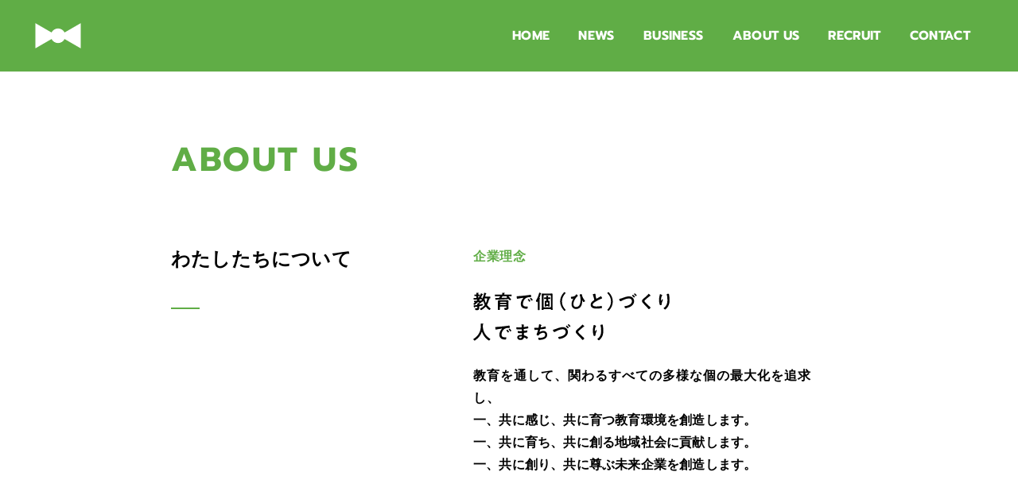

--- FILE ---
content_type: text/html; charset=UTF-8
request_url: https://penguin-edu.jp/aboutus/
body_size: 21354
content:
<!DOCTYPE html>
<html lang="ja">
<head prefix="og: http://ogp.me/ns# fb: http://ogp.me/ns/fb# website: http://ogp.me/ns/website#">
<script async src="https://www.googletagmanager.com/gtag/js?id=UA-146144149-1"></script>
<script>
window.dataLayer = window.dataLayer || [];
function gtag(){dataLayer.push(arguments);}
gtag('js', new Date());
gtag('config', 'UA-146144149-1');
</script>
  <meta charset="utf-8">
  <meta name="viewport" content="width=device-width,initial-scale=1.0">
  <title>私たちについて・会社概要|株式会社ペンギンエデュケーション</title>
  <meta name="description" content="宮城県、福島県にて保育園事業、企業主導型保育事業、スクール事業、保育コンサルティング事業、働き方改革推進事業を行っております。">
  
  <meta property="og:type" content="article">
  <meta property="og:title" content="私たちについて・会社概要|株式会社ペンギンエデュケーション">
  <meta property="og:description" content="宮城県、福島県にて保育園事業、企業主導型保育事業、スクール事業、保育コンサルティング事業、働き方改革推進事業を行っております。">
  <meta property="og:url" content="https://penguin-edu.jp/aboutus/">
  <meta property="og:image" content="https://penguin-edu.jp/icon/ogpimg.png">
  <meta property="og:site_name" content="株式会社ペンギンエデュケーション">
  <meta property="og:locale" content="ja_JP">
  
  <meta http-equiv="X-UA-Compatible" content="IE=Edge;chrome=1">
  <meta name="robots" content="index,follow">
  <meta name="googlebot" content="index,follow">
  <meta name="google" content="nositelinkssearchbox">
  <meta name="google" content="notranslate">
  <meta name="rating" content="General">
  <meta name="referrer" content="no-referrer">
  <meta name="format-detection" content="telephone=no">

  <link rel="apple-touch-icon" sizes="180x180" href="/icon/apple-touch-icon.png">
  <link rel="icon" type="image/png" sizes="32x32" href="/icon/favicon-32x32.png">
  <link rel="icon" type="image/png" sizes="16x16" href="/icon/favicon-16x16.png">
  <link rel="manifest" href="/icon/site.webmanifest">
  <link rel="mask-icon" href="/icon/safari-pinned-tab.svg" color="#60ad46">
  <link rel="shortcut icon" href="/icon/favicon.ico">
  <meta name="msapplication-TileColor" content="#ffffff">
  <meta name="msapplication-config" content="/icon/browserconfig.xml">
  <meta name="theme-color" content="#ffffff">
  <meta name="apple-mobile-web-app-title" content="ペンギンエデュケーション">

  <script src="/js/useragent.js"></script>
  <link href="//cdn.jsdelivr.net/yakuhanjp/1.3.1/css/yakuhanjp.min.css" rel="stylesheet">
  <link href="//fonts.googleapis.com/css?family=Lato|Prompt:400,500,700|Noto+Sans+JP:400,500&display=swap" rel="stylesheet">
  <link href="/css/normalize.local.css?ver=202601180751" rel="stylesheet">
  <link href="/css/mbstyle.css?ver=202601180751" media="screen and (max-width: 767px)" rel="stylesheet">
  <link href="/css/style.css?ver=202601180751" media="screen and (min-width: 768px)" rel="stylesheet">
</head>

<body id="aboutus">

<header id="header">
<div>
  <h1 id="header-logo">
    <a href="/"><img src="/img/ribbon.svg" alt=""></a>
    <a href="/"><img src="/img/logo.svg" alt="ペンギンエデュケーション"></a>
  </h1>
  <nav id="header-nav">
    <ul class="bold">
      <li class="nav-home"><a href="/" class="ppt-b">HOME<span>ホーム</span></a></li>
      <li class="nav-news"><a href="/news/" class="ppt-b">NEWS<span>ニュース</span></a></li>
      <li class="nav-business">
        <a href="/#business" class="ppt-b">BUSINESS<span>事業案内</span></a>
        <ul>
          <li><a href="/business/hoiku/">保育園事業</a></li>
          <li><a href="/business/kigyosyusai/">企業主導型保育事業</a></li>
          <li><a href="/business/school/">スクール事業</a></li>
          <li><a href="/business/hokago-ikusei/">放課後児童健全育成事業</a></li>
          <li><a href="/business/consulting/">保育コンサルティング事業</a></li>
          <li><a href="/business/ikuboss/">働き方改革推進事業</a></li>
          <li><a href="/business/introduction/">保育士人材紹介事業</a></li>
          <li><a href="/business/training/">人材育成事業</a></li>
        </ul>
      </li>
      <li class="nav-aboutus"><a href="/aboutus/" class="ppt-b">ABOUT US<span>私たちについて</span></a></li>
      <li class="nav-recruit"><a href="/recruit/" class="ppt-b">RECRUIT<span>採用情報</span></a></li>
      <li class="nav-contact"><a href="/contact/" class="ppt-b">CONTACT<span>お問い合わせ</span></a></li>
    </ul>
    <p><a href="https://www.facebook.com/penguin0427/" target="_blank"><img src="/img/icon-fb.svg" alt="Facebook"></a></p>
  </nav>
</div>
<div id="btn-menu"><a href="#header-nav"><span class="menu-trigger"><i></i><i></i><i></i></span></a></div>
</header>

<main>

<p class="ttl-head ppt-b"><span class="js-inview effect-text-left">ABOUT US</span></p>

<div id="area-head">
  <h1 class="bold js-inview effect-text-up">わたしたちについて</h1>
  <div class="js-inview effect-text-up">
    <p class="txt-head bold">企業理念</p>
    <p class="txt-copy">
      <img src="/img/home-philosophy-txt.svg" alt="教育で個（ひと）づくり人でまちづくり" class="pc">
      <img src="/img/mb-philosophy-txt.svg" alt="教育で個（ひと）づくり人でまちづくり" class="mb">
    </p>
    <div class="txt-body bold">
    <p>教育を通して、関わるすべての<br class="mb">多様な個の最大化を追求し、</p>
    <ul>
      <li>一、共に感じ、共に育つ<br class="mb">教育環境を創造します。</li>
      <li>一、共に育ち、共に創る<br class="mb">地域社会に貢献します。</li>
      <li>一、共に創り、共に尊ぶ<br class="mb">未来企業を創造します。</li>
    </ul>
    </div>
  </div>
</div>

<div id="area-origin" class="js-inview effect-text-up">
  <div>
    <h2 class="bold">社名<br class="pc">「ペンギン」の<br class="pc">由来</h2>
    <p>社名の「ペンギン」は、「世界一過酷な子育て」の異名を持つ皇帝ペンギン（エンペラーペンギン）から名付けたもの。ペンギンの群れが円陣を組んでヒナを守りながら、雄雌が各々の役割を果たして子育てをします。「クレイシ（通称：ペンギン保育所）」をつくるのも特徴的。<br>群れの中から最初に海に飛び込む「First Penguin（ファースト・ペンギン）」は勇気を持って行動する人の象徴とされており、Leader（リーダー）を育てる当社の保育・教育理念を表現しています。</p>
  </div>
</div>

<div id="area-ceo" class="js-inview effect-text-up">
  <img src="/img/aboutus-ceo.jpg" alt="">
  <div>
  
  <p class="txt-position">代表取締役</p>
  <p class="txt-name bold">横田 智史<span class="ppt-r">Satoshi Yokota</span></p>
  <p class="txt-btn"><a href="https://brainsfukushima.com/movie/225/" target="_blank" class="bold">代表インタビューはこちら</a></p>
  
  <div class="box-message">
    <p>当社は「教育を通して人々の暮らし」をより豊かで幸せなものにするために「教育共創」を理念に掲げ、社会に貢献していくことを目的として保育・教育事業を展開しております。<br>
    現代では、多様化する人々の思考や価値観の「違い」そのものを互いに認め、活かし合うことがより重要であると考えます。<br>
    その中で、子どもたちが自分や他者の魅力を発見し「個」のチカラを発揮し合えるような保育・教育環境にするべく日々取り組んでおります。ペンギングループは「明るく 楽しく 元気よく」をモットーに、地域の皆様と共に育ち、共に未来を創造していく企業であり続けたいと思います。<br>
    今後もより一層のご理解とご支援を賜りますよう宜しくお願い申し上げます。</p>
  </div>
  
  <div class="box-profile">
    <p>株式会社ペンギンエデュケーション　代表取締役</p>
    <p>株式会社ペンギンインテグレーション　代表取締役</p>
    <p>学校法人熊田学園　理事<br>
    公立大学法人　会津大学短期大学部　非常勤講師<br>
    株式会社フランクリン・コヴィー・エデュケーション・ジャパン／株式会社<br>
    リーダー・イン・ミーコーチ　コンサルタント<br>
    NPO法人OYAKODOふくしま　理事<br>
    一般社団法人 個育てコーチング協会.理事<br>
    NPO法人ファザーリング・ジャパン東北　会員</p>
  </div>
    
  <div class="box-bio">
    <p class="lbl">【略歴】</p>
    <dl>
      <dt>1980年</dt>
      <dd>福島県須賀川市生まれ。</dd>
      <dt>2002年</dt>
      <dd>中京大学体育学部体育学科卒。<br>特別支援学校にて3年間障がい児教育を実践。その後、福島県内の個別指導学院（学習塾）3店舗のマネージャーとして勤務。</dd>
      <dt>2007年</dt>
      <dd>教育の原点に関わりたいという想いで、幼児教育へと転換。宮城県内4つの保育園の事業部長兼統括園長として、多くの教育現場を管理。</dd>
      <dt>2016年</dt>
      <dd>特定非営利活動法人ファザーリング・ジャパン東北代表理事就任。</dd>
      <dt>2017年</dt>
      <dd>宮城県仙南地区初の英会話保育園、ペンギンインターナショナルスクールを開園、園長を務める。</dd>
    </dl>
    <p>「すべてはこどもたちの笑顔のために」と経営の他、イクメン、イクボス、女性活躍推進、ワークライフバランスに関した講演は年間60本以上。また保育園設立、運営コンサルタントも行っている。</p>
  </div>
  
  <div class="box-activity">
  
  <div id="head-acrd" class="btn-bar"><a href="#body-acrd" class="noscl bold">講演・メディア出演等</a></div>
  
  <div id="body-acrd" class="activity-body">
    <dl>
      <dt class="bold">主な講演</dt>
      <dd>イクボスのすすめ～ワークライフバランス（青森県青森銀行）</dd>
      <dd>ワークライフバランスセミナー（NTTデータ東北）</dd>
      <dd>ホイクボスセミナー（青森県平川市）</dd>
      <dd>暮らしをより楽しくするためのワークライフバランス戦略（伊達市桑折町）</dd>
      <dd>ワークライフバランスのすすめ～すべては子どもたちの笑顔のために（山形県中山町）</dd>
      <dd>福島市公立保育所キャリアパス研修（福島県福島市）</dd>
      <dd>ワークライフバランスとイクボスのすすめ（福島県天栄村）</dd>
      <dd>働き方生き方を変えるワークライフバランス～イクメンのすすめ～（福島県原町労働連合会）</dd>
      <dd>福島市施設長メンタルヘルス研修（福島県福島市）</dd>
      <dd>企業が変わるためのイクボス勉強会（福島県いわき市）</dd>
      <dd>女性活躍推進と地域づくり（福島市中央女性アカデミー記念講演）</dd>
      <dd>福島市認可保育園マネジメント研修（福島県福島市）</dd>
      <dd>イクボス養成講座（福島県郡山市）</dd>
      <dd>亘理町認可保育園施設長研修</dd>
      <dd>SHISEN FESTIVAL in FUKUSHIMA（福島県福島市）</dd>
      <dd>教職員のワークライフバランス（宮城県岩沼市）</dd>
      <dd>南相馬市認可保育園マネジメント研修（福島県南相馬市）</dd>
      <dd>寄り添う保護者支援（福島県北地区保育所第１ブロック研修）</dd>
      <dd>企業における女性活躍推進のための講座（福島県いわき市）</dd>
      <dd>イクボスのすすめ（宮城県東北地方整備局）</dd>
      <dd>ワークライフバランス・イクボスのすすめ（福島県郡山市さんかく教室講座）</dd>
      <dd>WLBとイクボスのすすめ（株式会社　太長会）</dd>
      <dd>福島市認可保育園マネジメントフォロー研修（福島県福島市）</dd>
      <dd>WLBセミナー（東北地方整備局　福島）</dd>
      <dd>生き方・働き方を考えるワークライフバランスの実践（福島県教育委員会　社会福祉法人南会津会）</dd>
      <dd>仙北市イクボスセミナー（秋田県仙北市）</dd>
      <dd>七十七銀行イクメンセミナー（七十七銀行本店）</dd>
      <dd>東北大学男女共同参画シンポジウム（東北大学）</dd>
      <dd>WLB＆イクボスセミナー（福島銀行本店）</dd>
      <dd>WLB＆イクボスのすすめ（仙台自衛隊）</dd>
      <dd>キラキラ笑顔で☆わくわく子育て（会津教育事務所）</dd>
      <dd>ワークライフバランスの実現に向けて（会津若松市）</dd>
      <dd>仕事も子育ても楽しむためのコツ（福島市野田保育所）</dd>
      <dd>イクボス研修（山形県米沢市）</dd>
      <dd>イクボス研修（東北電労）</dd>
      <dd>イクボス養成講座（福島県）</dd>
      <dd>地域活動と父親の教育参画（宮城県仙台市）</dd>
      <dd>親が変われば子どもも変わる（福島市森合小学校PTA教養講座）</dd>
      <dd>男女協働の子育てを応援する家庭と地域づくり（会津若松市教育委員会生涯学習総合センター）</dd>
      <dd>地域全員参画型の子育て～大人が変われば子も変わる～（耶麻地区小中学校PTA研修講座）</dd>
    </dl>

    <dl>
      <dt class="bold">メディア<br class="pc">出演</dt>
      <dd>感動笑顔～すべては子どもたちの笑顔のために～</dd>
      <dd>2010年9月1日(文芸社より)（子どもたちの写真＆ポエム集）</dd>
      <dd>11才のための７つの習慣セミナーDVD（その２.その３）講師（フランクリンコヴィージャパン社）</dd>
      <dd>話そうプロジェクト出演（OYAKODOふくしま：ゴジてれChu！福島中央テレビ）</dd>
      <dd>F-ぱぱプロジェクト出演（F-ぱぱプロジェクト：ゴジてれChu! 福島中央テレビ）</dd>
      <dd>復興ラジオ　繋ごうあしたへ　ゲスト出演（①アクションプロジェクト）</dd>
      <dd>ファザーリングラジオ　ゲスト出演（OYAKODOふくしま：FM西東京）</dd>
      <dd class="etc">他、新聞等掲載</dd>
    </dl>

    <dl>
      <dt class="bold">その他</dt>
      <dd>【一般社団法人 東北キッズリーダーズ（７つの習慣授業）】</dd>
      <dd class="etc">　宮城県大崎市志田小学校</dd>
      <dd class="etc">　岩手県釜津田市釜津田中学校</dd>
    </dd>
    </dl>
  </div>
  </div>

  </div>
</div>

<div id="area-overview" class="js-inview effect-text-up">
  <h2 class="ttl-bold bold">会社概要</h2>
  <dl class="list-ttl-justify">
    <dt>社名</dt>
    <dd>株式会社<br class="mb">ペンギンエデュケーション</dd>
    <dt>英語表記</dt>
    <dd>Penguin education Ltd.,</dd>
    <dt>代表取締役</dt>
    <dd>横田 智史</dd>
    <dt>設立</dt>
    <dd>平成28年4月27日</dd>
    <dt>資本金</dt>
    <dd>1,100万円</dd>
    <dt>所在地</dt>
    <dd>福島県福島市方木田字北白家5番地の2</dd>
    <dt>業務内容</dt>
    <dd>
    <ul>
      <li>保育園、アフタースクール、放課後児童クラブ、英会話教室の運営</li>
      <li>保育園および幼稚園、こども園、託児所の経営 運営に関するコンサルタント</li>
      <li>幼児教育及び保育に関する指導、相談、情報提供の業務</li>
      <li>子育て・教育講演会、セミナー、研修等</li>
      <li>人材育成・教育の研修会・講習会、講演会等　他</li>
    </ul>
    </dd>
  </dl>
</div>

<div id="area-history" class="js-inview effect-text-up">
  <h2 class="ttl-bold bold">会社沿革</h2>
  <dl>
    <dt>平成28年 4月</dt>
    <dd>株式会社ペンギンエデュケーション設立</dd>
    <dd>子育て講演会、ワークライフバランス、イクボス等働き方改革セミナー開始</dd>
    <dt>平成29年 2月</dt>
    <dd>認可外保育施設  ペンギンインターナショナルスクール開園</dd>
    <dd>ペンギンインターナショナルアフタースクール開校</dd>
    <dt>4月</dt>
    <dd>小規模保育施設、認可外保育施設、企業主導型保育施設  開園・運営コンサルティング開始</dd>
    <dt>平成30年 2月</dt>
    <dd>ペンギンイングリッシュプログラム開始</dd>
    <dt>4月</dt>
    <dd>企業主導型保育事業運営受託開始</dd>
    <dd>企業主導型保育園六丁目農園ほいくえん(多賀城市)開園</dd>
    <dt>5月</dt>
    <dd>企業主導型保育園さふらんキッズ(名取市)開園</dd>
    <dt>6月</dt>
    <dd>企業主導型保育園すまーとキッズガーデン(石巻市)開園</dd>
    <dt>平成31年 4月</dt>
    <dd>亘理町小規模認可保育園ペンギンナーサリースクールわたり(亘理町)開園</dd>
    <dd>企業主導型保育園ペンギンナーサリースクール(名取市)開園</dd>
    <dt>令和元年 5月</dt>
    <dd>福島市小規模認可保育園ペンギンナーサリースクールふくしま(福島市)開園</dd>
    <dd>企業主導型保育園シャロームの杜ほいくえん(仙台市)開園</dd>
    <dt>令和2年 4月</dt>
    <dd>仙台市小規模認可保育園ペンギンナーサリースクールせんだい(仙台市)開園</dd>
    <dd>認可保育園みなみそうまペンギン国際幼児園(南相馬市)開園</dd>
    <dd>認可保育園しばたペンギン国際幼児園(柴田町)開園</dd>
    <dt>令和2年 7月</dt>
    <dd>保育士人材紹介事業NEW  WORK開始</dd>
    <dt>令和3年 3月</dt>
    <dd>企業主導型保育園さふらんキッズ(名取市)運営受託終了</dd>
    <dd>企業主導型保育園シャロームの杜ほいくえん(仙台市)運営受託終了</dd>
    <dt>令和5年 4月</dt>
    <dd>わたりペンギン児童クラブ(亘理町)開園</dd>
    <dt>令和6年 3月</dt>
    <dd>企業主導型保育園すまーとキッズガーデン(石巻市)運営受託終了</dd>
    <dt>令和6年 4月</dt>
    <dd>企業主導型保育園ペンギンナーサリースクールいしのまき開園</dd>
    </dl>
</div>

<div id="area-map" class="js-inview effect-text-up">
  <div id="gmap">
    <iframe src="https://www.google.com/maps/embed?pb=!1m18!1m12!1m3!1d3137.1705279462176!2d140.91542819999998!3d38.1594762!2m3!1f0!2f0!3f0!3m2!1i1024!2i768!4f13.1!3m3!1m2!1s0x5f8a23d956aab9eb%3A0xf317dc25c945e439!2z44CSOTgxLTEyMTcg5a6u5Z-O55yM5ZCN5Y-W5biC576O55Sw5ZyS77yW5LiB55uu77yT4oiS77yU!5e0!3m2!1sja!2sjp!4v1689915810312!5m2!1sja!2sjp" allowfullscreen="" loading="lazy" referrerpolicy="no-referrer-when-downgrade"></iframe>
  </div>
</div>

</main>

<div id="area-aside">
  <div id="area-contact"><a href="/contact/" class="ppt-b">CONTACT</a></div>
  <div id="area-backtotop"><a href="#" class="ppt-m" id="pgtop">BACK TO TOP</a></div>
</div>

<footer id="footer">
<div>
  <div id="footer-about">
    <div id="footer-logo"><a href="/"><img src="/img/logo.svg" alt="ペンギンエデュケーション"></a></div>
    <div id="footer-company">
      <p class="bold">株式会社ペンギンエデュケーション</p>
      <p class="lat-r">Penguin education Ltd.,</p>
    </div>
    <div id="footer-contact">
      <p>〒981-1217</p>
      <p>宮城県名取市美田園６丁目３−４</p>
      <p class="lat-r">Tel.022-399-6778 / Fax.022-399-6882</p>
    </div>
  </div>
  <nav id="footer-nav">
    <ul class="ppt-m">
      <li><a href="/news/">NEWS</a></li>
      <li><a href="/#business">BUSINESS</a></li>
      <li><a href="/aboutus/">ABOUT US</a></li>
      <li><a href="/recruit/">RECRUIT</a></li>
      <li><a href="/contact/">CONTACT</a></li>
    </ul>
    <p><a href="/privacy/">プライバシーポリシー</a></p>
  </nav>
  <div id="footer-aside">
    <ul>
      <li><a href="https://www.instagram.com/penguin_education/" target="_blank"><img src="/img/icon-in.svg" alt="Instagram"></a></li>
      <li><a href="https://www.facebook.com/%E6%A0%AA%E5%BC%8F%E4%BC%9A%E7%A4%BE%E3%83%9A%E3%83%B3%E3%82%AE%E3%83%B3%E3%82%A8%E3%83%87%E3%83%A5%E3%82%B1%E3%83%BC%E3%82%B7%E3%83%A7%E3%83%B3-106778857884814/" target="_blank"><img src="/img/icon-fb.svg" alt="Facebook"></a></li>
      <li><a href="/contact/"><img src="/img/icon-ml.svg" alt="Mail"></a></li>
    </ul>
    <div><small>Copyright &copy; 2019 PENGUIN EDUCATION All rights reserved.</small></div>
  </div>
</div>
</footer>

<script src="//cdnjs.cloudflare.com/ajax/libs/jquery/3.4.1/jquery.min.js"></script>
<script src="/js/function.js?ver=202601180751"></script>
</body>
</html>


--- FILE ---
content_type: text/css
request_url: https://penguin-edu.jp/css/normalize.local.css?ver=202601180751
body_size: 8859
content:
/* normalize.css v8.0.1 */
html{line-height:1.15;-webkit-text-size-adjust:100%}body{margin:0}main{display:block}h1{font-size:2em;margin:.67em 0}hr{box-sizing:content-box;height:0;overflow:visible}pre{font-family:monospace,monospace;font-size:1em}a{background-color:transparent}abbr[title]{border-bottom:none;text-decoration:underline;text-decoration:underline dotted}b,strong{font-weight:bolder}code,kbd,samp{font-family:monospace,monospace;font-size:1em}small{font-size:80%}sub,sup{font-size:75%;line-height:0;position:relative;vertical-align:baseline}sub{bottom:-.25em}sup{top:-.5em}img{border-style:none}button,input,optgroup,select,textarea{font-family:inherit;font-size:100%;line-height:1.15;margin:0}button,input{overflow:visible}button,select{text-transform:none}[type=button],[type=reset],[type=submit],button{-webkit-appearance:button}[type=button]::-moz-focus-inner,[type=reset]::-moz-focus-inner,[type=submit]::-moz-focus-inner,button::-moz-focus-inner{border-style:none;padding:0}[type=button]:-moz-focusring,[type=reset]:-moz-focusring,[type=submit]:-moz-focusring,button:-moz-focusring{outline:1px dotted ButtonText}fieldset{padding:.35em .75em .625em}legend{box-sizing:border-box;color:inherit;display:table;max-width:100%;padding:0;white-space:normal}progress{vertical-align:baseline}textarea{overflow:auto}[type=checkbox],[type=radio]{box-sizing:border-box;padding:0}[type=number]::-webkit-inner-spin-button,[type=number]::-webkit-outer-spin-button{height:auto}[type=search]{-webkit-appearance:textfield;outline-offset:-2px}[type=search]::-webkit-search-decoration{-webkit-appearance:none}::-webkit-file-upload-button{-webkit-appearance:button;font:inherit}details{display:block}summary{display:list-item}template{display:none}[hidden]{display:none}
/* local reset */
*,::before,::after{box-sizing:border-box}a{text-decoration:none;color:inherit;cursor:pointer}button{background-color:transparent;color:inherit;border-width:0;padding:0;cursor:pointer}figure{margin:0}input::-moz-focus-inner{border:0;padding:0;margin:0}ul,ol,dl,dd{margin:0;padding:0;list-style:none}h1,h2,h3,h4,h5,h6{margin:0;font-size:inherit;font-weight:inherit}p{margin:0}cite{font-style:normal}fieldset{border-width:0;padding:0;margin:0}small{font-size:inherit}

.effect-text-left::before {
  -webkit-transition: 1s .5s cubic-bezier(.16, .43, .45, 1);
  transition: 1s .5s cubic-bezier(.16, .43, .45, 1);
  -webkit-transform: scaleY(0);
  transform: scaleY(0);
  -webkit-transform-origin: top;
  transform-origin: top
}
.effect-text-left > div {
  display: inline-block;
  overflow: hidden;
  text-align: start;
  position: relative;
}
.effect-text-left > div > div {
  display: inline-block;
  text-align: start;
  position: relative;
  -webkit-transition: 1s cubic-bezier(.16, .43, .45, 1);
  transition: 1s cubic-bezier(.16, .43, .45, 1);
  -webkit-transform: translate3d(0, 100%, 0) skewY(12deg);
  transform: translate3d(0, 100%, 0) skewY(12deg);
  -webkit-transform-origin: left;
  transform-origin: left
}

.is-inview.effect-text-left:before {
  -webkit-transform: scaleY(1);
  transform: scaleY(1)
}
.is-inview.effect-text-left > div > div {
  -webkit-transform: translate3d(0, 0, 0) skewY(0);
  transform: translate3d(0, 0, 0) skewY(0)
}

.effect-text-up {
  display: block;
  -webkit-transition: 1.2s .2s cubic-bezier(.16, .43, .45, 1);
  transition: 1.2s .2s cubic-bezier(.16, .43, .45, 1);
  -webkit-transform: translate3d(0, 20px, 0) skewY(3deg);
  transform: translate3d(0, 20px, 0) skewY(3deg);
  -webkit-transform-origin: left;
  transform-origin: left;
  opacity: 0
}
.effect-text-up::before {
  width: 40%;
  -webkit-transition: 1.2s .2s cubic-bezier(.16, .43, .45, 1);
  transition: 1.2s .2s cubic-bezier(.16, .43, .45, 1);
  -webkit-transform-origin: left;
  transform-origin: left;
}

.is-inview.effect-text-up {
  -webkit-transform: translate3d(0, 0, 0) skewY(0);
  transform: translate3d(0, 0, 0) skewY(0);
  opacity: 1
}
.is-inview.effect-text-up::before { width: 100% }


.effect-img-up {
  -webkit-transition: .9s .05s cubic-bezier(.16, .43, .45, 1);
  transition: .9s .05s cubic-bezier(.16, .43, .45, 1);
  -webkit-transform: translate3d(0, 20px, 0);
  transform: translate3d(0, 20px, 0);
  opacity: 0
}

.is-inview.effect-img-up {
  -webkit-transform: translate3d(0, 0, 0);
  transform: translate3d(0, 0, 0);
  opacity: 1
}

.effect-item-up {
  -webkit-transition: 1.4s cubic-bezier(.16, .43, .45, 1);
  transition: 1.4s cubic-bezier(.16, .43, .45, 1);
  -webkit-transform: translate3d(0, 200px, 0);
  transform: translate3d(0, 200px, 0)
}
.is-inview.effect-item-up {
  -webkit-transform: translate3d(0, 0, 0);
  transform: translate3d(0, 0, 0)
}

html {
  background: url("/img/loading.svg") no-repeat 50% 50% #60ad46;;
  background-size: 90px 52px;
  transition: background-color .25s ease;
}
html.loaded {
  background-color: #fff;
  background-image: none;
}

body {
  opacity: 0;
  transition: opacity .1s ease;
}

html.loaded body { opacity: 1; }

/* 環境によってPromptがイタリックになるため 上書き*/

/* thai */
@font-face {
  font-family: 'Prompt';
  font-style: normal;
  font-weight: 400;
  font-display: swap;
  src: url(https://fonts.gstatic.com/s/prompt/v3/-W__XJnvUD7dzB2KdNodREEje60k.woff2) format('woff2');
  unicode-range: U+0E01-0E5B, U+200C-200D, U+25CC;
}
/* vietnamese */
@font-face {
  font-family: 'Prompt';
  font-style: normal;
  font-weight: 400;
  font-display: swap;
  src: url(https://fonts.gstatic.com/s/prompt/v3/-W__XJnvUD7dzB2Kb9odREEje60k.woff2) format('woff2');
  unicode-range: U+0102-0103, U+0110-0111, U+1EA0-1EF9, U+20AB;
}
/* latin-ext */
@font-face {
  font-family: 'Prompt';
  font-style: normal;
  font-weight: 400;
  font-display: swap;
  src: url(https://fonts.gstatic.com/s/prompt/v3/-W__XJnvUD7dzB2KbtodREEje60k.woff2) format('woff2');
  unicode-range: U+0100-024F, U+0259, U+1E00-1EFF, U+2020, U+20A0-20AB, U+20AD-20CF, U+2113, U+2C60-2C7F, U+A720-A7FF;
}
/* latin */
@font-face {
  font-family: 'Prompt';
  font-style: normal;
  font-weight: 400;
  font-display: swap;
  src: url(https://fonts.gstatic.com/s/prompt/v3/-W__XJnvUD7dzB2KYNodREEjew.woff2) format('woff2');
  unicode-range: U+0000-00FF, U+0131, U+0152-0153, U+02BB-02BC, U+02C6, U+02DA, U+02DC, U+2000-206F, U+2074, U+20AC, U+2122, U+2191, U+2193, U+2212, U+2215, U+FEFF, U+FFFD;
}
/* thai */
@font-face {
  font-family: 'Prompt';
  font-style: normal;
  font-weight: 500;
  font-display: swap;
  src: url(https://fonts.gstatic.com/s/prompt/v3/-W_8XJnvUD7dzB2Ck_kIfWMuUZctdhow.woff2) format('woff2');
  unicode-range: U+0E01-0E5B, U+200C-200D, U+25CC;
}
/* vietnamese */
@font-face {
  font-family: 'Prompt';
  font-style: normal;
  font-weight: 500;
  font-display: swap;
  src: url(https://fonts.gstatic.com/s/prompt/v3/-W_8XJnvUD7dzB2Ck_kIZmMuUZctdhow.woff2) format('woff2');
  unicode-range: U+0102-0103, U+0110-0111, U+1EA0-1EF9, U+20AB;
}
/* latin-ext */
@font-face {
  font-family: 'Prompt';
  font-style: normal;
  font-weight: 500;
  font-display: swap;
  src: url(https://fonts.gstatic.com/s/prompt/v3/-W_8XJnvUD7dzB2Ck_kIZ2MuUZctdhow.woff2) format('woff2');
  unicode-range: U+0100-024F, U+0259, U+1E00-1EFF, U+2020, U+20A0-20AB, U+20AD-20CF, U+2113, U+2C60-2C7F, U+A720-A7FF;
}
/* latin */
@font-face {
  font-family: 'Prompt';
  font-style: normal;
  font-weight: 500;
  font-display: swap;
  src: url(https://fonts.gstatic.com/s/prompt/v3/-W_8XJnvUD7dzB2Ck_kIaWMuUZctdg.woff2) format('woff2');
  unicode-range: U+0000-00FF, U+0131, U+0152-0153, U+02BB-02BC, U+02C6, U+02DA, U+02DC, U+2000-206F, U+2074, U+20AC, U+2122, U+2191, U+2193, U+2212, U+2215, U+FEFF, U+FFFD;
}
/* thai */
@font-face {
  font-family: 'Prompt';
  font-style: normal;
  font-weight: 700;
  font-display: swap;
  src: url(https://fonts.gstatic.com/s/prompt/v3/-W_8XJnvUD7dzB2C2_8IfWMuUZctdhow.woff2) format('woff2');
  unicode-range: U+0E01-0E5B, U+200C-200D, U+25CC;
}
/* vietnamese */
@font-face {
  font-family: 'Prompt';
  font-style: normal;
  font-weight: 700;
  font-display: swap;
  src: url(https://fonts.gstatic.com/s/prompt/v3/-W_8XJnvUD7dzB2C2_8IZmMuUZctdhow.woff2) format('woff2');
  unicode-range: U+0102-0103, U+0110-0111, U+1EA0-1EF9, U+20AB;
}
/* latin-ext */
@font-face {
  font-family: 'Prompt';
  font-style: normal;
  font-weight: 700;
  font-display: swap;
  src: url(https://fonts.gstatic.com/s/prompt/v3/-W_8XJnvUD7dzB2C2_8IZ2MuUZctdhow.woff2) format('woff2');
  unicode-range: U+0100-024F, U+0259, U+1E00-1EFF, U+2020, U+20A0-20AB, U+20AD-20CF, U+2113, U+2C60-2C7F, U+A720-A7FF;
}
/* latin */
@font-face {
  font-family: 'Prompt';
  font-style: normal;
  font-weight: 700;
  font-display: swap;
  src: url(https://fonts.gstatic.com/s/prompt/v3/-W_8XJnvUD7dzB2C2_8IaWMuUZctdg.woff2) format('woff2');
  unicode-range: U+0000-00FF, U+0131, U+0152-0153, U+02BB-02BC, U+02C6, U+02DA, U+02DC, U+2000-206F, U+2074, U+20AC, U+2122, U+2191, U+2193, U+2212, U+2215, U+FEFF, U+FFFD;
}


--- FILE ---
content_type: text/css
request_url: https://penguin-edu.jp/css/style.css?ver=202601180751
body_size: 90800
content:
@charset "utf-8";

/*============================================================
base
============================================================*/

html {
  height: 100%;
  min-height: 100%;
  overflow: auto;
  font-family: "游ゴシック体", YuGothic, "游ゴシック Medium", "Yu Gothic Medium", "游ゴシック", "Yu Gothic", "Hiragino Kaku Gothic Pro", sans-serif;
  font-size: 62.5%;
  font-feature-settings: "palt";
  letter-spacing: 0.02em;
}

body {
  position: relative;
  width: 100%;
  height: 100%;
  min-height: 100%;
  min-width: 1280px;
  line-height: 1;
  font-size: 1.6rem;
  color: #000;
}

a:link,
a:visited,
button {
  color: #000;
  text-decoration: none;
  outline: none;
  transition: all 0.5s ease;
  will-change: transform;
}
a:hover,
a:active,
button:hover,
button:active {
  color: #000;
  text-decoration: none;
  outline: none;
}

a[href^="tel:"] {
  pointer-events: none !important;
}

img {
  max-width: 100%;
  height: auto;
}

.ppt-r,
.ppt-m,
.ppt-b {
  font-family: "Prompt", sans-serif;
  font-weight: 400;
}
.ppt-m {
  font-weight: bold;
}
.ppt-b {
  font-weight: 700;
}

.lat-r {
  font-family: "Lato", sans-serif;
}

.bold,
strong {
  font-family: "游ゴシック体", YuGothic, "游ゴシック", "Yu Gothic", sans-serif;
  font-weight: bold;
}

.pc {
  display: block;
}
br.pc,
span.pc {
  display: inline;
}
.mb {
  display: none;
}

/*============================================================
header
============================================================*/

#header {
  position: fixed;
  top: 0;
  right: 0;
  bottom: auto;
  left: 0;
  z-index: 999;
  background-color: #60ad46;
}

#home #header {
  background-color: transparent;
  transition: background-color 0.3s ease;
  will-change: transform;
}
#home.scl #header {
  background-color: #60ad46;
}

#header > div {
  width: 1280px;
  height: 90px;
  margin: 0 auto;
  display: -webkit-box;
  display: -ms-flexbox;
  display: flex;
  -webkit-box-pack: justify;
  -ms-flex-pack: justify;
  justify-content: space-between;
}

#header-logo {
  position: relative;
  width: 200px;
  height: 54px;
  margin: auto 0 auto 30px;
  overflow: hidden;
}

#header-logo a {
  display: block;
  position: absolute;
  top: 0;
  left: 14px;
}

#header-logo a + a {
  width: 200px;
  top: 100%;
  left: 0;
}

.scl #header-logo a {
  top: -100%;
}
.scl #header-logo a + a {
  top: 0;
}

#header > div#btn-menu {
  display: none;
}

#header-nav {
  width: 576px;
  margin: auto 60px auto 0;
}

#header-nav > ul {
  height: 90px;
  display: -webkit-box;
  display: -ms-flexbox;
  display: flex;
  -webkit-box-align: center;
  -ms-flex-align: center;
  align-items: center;
  -webkit-box-pack: justify;
  -ms-flex-pack: justify;
  justify-content: space-between;
}

#header-nav > ul span,
#header-nav > p {
  display: none;
}

#header-nav > ul > li {
  position: relative;
}

#header-nav > ul > li > a {
  position: relative;
  display: inline-block;
  height: 90px;
  line-height: 90px;
}

#header-nav > ul > li > a:link,
#header-nav > ul > li > a:visited,
#header-nav > ul > li > a:hover,
#header-nav > ul > li > a:active {
  letter-spacing: 0.02em;
  color: #fff;
}

#header-nav > ul > li > a::after {
  content: "";
  display: inline-block;
  width: 55px;
  height: 1px;
  background-color: #fff;
  position: absolute;
  bottom: 23px;
  left: 50%;
  -webkit-transform: translate(-50%, 0);
  transform: translate(-50%, 0);
  transition: all 0.5s ease;
}

#header-nav > ul > li > a:link::after,
#header-nav > ul > li > a:visited::after {
  opacity: 0;
}

#header-nav > ul > li > a:hover::after,
#header-nav > ul > li > a:active::after,
#header-nav > ul > li.nav-business:hover > a::after,
#home .nav-home > a::after,
#news .nav-news > a::after,
#business .nav-business > a::after,
#aboutus .nav-aboutus > a::after,
#recruit .nav-recruit > a::after,
#contact .nav-contact > a::after {
  opacity: 1;
}

#header-nav > ul > li > ul {
  position: absolute;
  left: 50%;
  top: 50%;
  -webkit-transform: translate(-50%, 0);
  transform: translate(-50%, 0);
  width: 220px;
  padding: 12px 0;
  background-color: rgba(0, 122, 60, 0.9);
  opacity: 0;
  visibility: hidden;
  transition: all 0.8s 0.1s ease;
}
#header-nav > ul > li:hover > ul {
  top: 100%;
  opacity: 1;
  visibility: visible;
}

#header-nav > ul > li > ul > li a {
  display: block;
  text-align: center;
  line-height: 2.2;
  font-size: 1.5rem;
}

#header-nav > ul > li > ul > li a:link,
#header-nav > ul > li > ul > li a:visited {
  color: #fff;
}

#header-nav > ul > li > ul > li a:hover,
#header-nav > ul > li > ul > li a:active {
  color: #60ad46;
}

/*============================================================
common
============================================================*/

main {
  margin-top: 90px;
}

.ttl-head {
  width: 850px;
  padding-top: 90px;
  margin: 0 auto;
  font-size: 4.2rem;
  letter-spacing: 0.06em;
  color: #60ad46;
}

#area-head {
  display: -webkit-box;
  display: -ms-flexbox;
  display: flex;
  align-items: flex-start;
  -webkit-box-pack: justify;
  -ms-flex-pack: justify;
  width: 850px;
  margin: 0 auto;
  margin-top: 80px;
}

#area-head h1,
#area-head > p {
  width: 380px;
  position: relative;
  padding-bottom: 47px;
  line-height: 1.4;
  font-size: 2.4rem;
}
#area-head h1 > span {
  font-size: 2rem;
}

#area-head h1::after,
#area-head > p::after {
  content: "";
  display: inline-block;
  width: 36px;
  height: 2px;
  background-color: #60ad46;
  position: absolute;
  bottom: 0;
  left: 0;
}

#area-head > div {
  max-width: 464px;
  width: 50%;
}

#area-head p {
  line-height: 1.75;
  letter-spacing: 0.04em;
  text-align: justify;
  text-justify: inter-ideograph;
  font-size: 1.6rem;
}

.list-ttl-justify > dt {
  display: -webkit-box;
  display: -ms-flexbox;
  display: flex;
  -webkit-box-pack: justify;
  -ms-flex-pack: justify;
  justify-content: space-between;
}

.txt-body {
  text-align: justify;
  text-justify: inter-ideograph;
}

/*============================================================
area-aside
  area-contact
  area-backtotop
============================================================*/

#area-aside {
  margin-top: 110px;
}

#area-contact,
#area-backtotop {
  position: relative;
  display: -webkit-box;
  display: -ms-flexbox;
  display: flex;
  -webkit-box-align: center;
  -ms-flex-align: center;
  align-items: center;
  -webkit-box-pack: center;
  -ms-flex-pack: center;
  justify-content: center;
}

#area-contact {
  height: 164px;
  background-color: #60ad46;
}
#area-backtotop {
  height: 108px;
}

#area-contact::after,
#area-backtotop::after {
  content: "";
  display: block;
  width: 1px;
  height: 30px;
  position: absolute;
  left: 50%;
  -webkit-transform: translate(-50%, 0);
  transform: translate(-50%, 0);
}

#area-contact::after {
  bottom: 0;
  background-color: #7ec960;
}

#area-backtotop::after {
  top: 0;
  background-color: #60ad46;
}

#area-contact a {
  color: #fff;
  font-size: 4.2rem;
  letter-spacing: 0.06em;
}

#area-backtotop a {
  color: #60ad46;
  letter-spacing: 0.02em;
}

/*============================================================
footer
============================================================*/

#footer {
  background-color: #60ad46;
  padding-bottom: 47px;
  color: #fff;
}

#footer > div {
  width: 1024px;
  margin: 0 auto;
  display: -webkit-box;
  display: -ms-flexbox;
  display: flex;
}

#footer-about {
  position: relative;
  width: 330px;
}

#footer-about::after {
  content: "";
  display: block;
  width: 1px;
  height: 204px;
  background-color: #fff;
  position: absolute;
  top: 50px;
  right: 0;
}

#footer-logo {
  padding-top: 38px;
}

#footer-logo img {
  width: 240px;
}

#footer-company {
  margin-top: 28px;
}

#footer-company p + p {
  margin-top: 10px;
}

#footer-contact {
  margin-top: 28px;
}

#footer-contact p {
  font-size: 1.4rem;
  line-height: 1.6;
}

#footer-contact p.lat-r {
  letter-spacing: 0.02em;
}

#footer-nav {
  padding: 50px 0 0 50px;
}

#footer-nav li {
  margin-bottom: 20px;
}

#footer-nav a {
  letter-spacing: 0.02em;
  color: #fff;
}

#footer-nav p a {
  font-size: 1.1rem;
  text-decoration: underline;
}

#footer-aside {
  position: relative;
  width: 380px;
  margin-left: auto;
  margin-right: 87px;
  background: no-repeat 100% 100% url("/img/footer-pg.svg");
  background-size: 132px 65px;
}

#footer-aside ul {
  position: absolute;
  top: 50px;
  right: 0;
  width: 126px;
  display: -webkit-box;
  display: -ms-flexbox;
  display: flex;
  -webkit-box-pack: justify;
  -ms-flex-pack: justify;
  justify-content: space-between;
}

#footer-aside div {
  position: absolute;
  bottom: 0;
  right: 0;
  width: 100%;
  text-align: right;
  font-size: 1.2rem;
}

/*============================================================
home
============================================================*/

#area-hero {
  position: fixed;
  top: 0;
  right: 0;
  left: 0;
  overflow: hidden;
}

.scl #area-hero {
  position: absolute;
}

#heroimg {
  position: relative;
  width: 100%;
  height: 100vh;
  background-color: #60ad46;
}

#animation {
  position: absolute;
  top: 50%;
  left: 50%;
  -webkit-transform: translate(-50%, -50%);
  transform: translate(-50%, -50%);
  width: 1920px;
  height: 1080px;
}

#main-copy {
  position: absolute;
  bottom: 60px;
}

#main-copy > p {
  position: relative;
  height: 82px;
  overflow: hidden;
  font-size: 7.6rem;
  color: #fff;
  padding: 0 40px 0 60px;
}

#main-copy > p::before {
  content: "";
  position: absolute;
  top: 0;
  right: 0;
  bottom: 0;
  left: 0;
  -webkit-transition: 1.9s 0.2s cubic-bezier(0.3, 0.4, 0.1, 1);
  transition: 1.9s 0.2s cubic-bezier(0.3, 0.4, 0.1, 1);
  -webkit-transform: scaleX(1) skewX(-30deg);
  transform: scaleX(1) skewX(-30deg);
  -webkit-transform-origin: right;
  transform-origin: right;
  background: #60ad46;
}

#main-copy.is-inview > p::before {
  -webkit-transform: scaleX(0) skewX(-10deg);
  transform: scaleX(0) skewX(-10deg);
}

#main-copy > p:nth-child(2)::before {
  -webkit-transition-delay: 0.5s;
  transition-delay: 0.5s;
}
#main-copy > p:nth-child(3)::before {
  -webkit-transition-delay: 1s;
  transition-delay: 1s;
}

#scroll {
  position: absolute;
  top: auto;
  right: 40px;
  bottom: 30px;
  width: 15px;
  display: -webkit-box;
  display: -ms-flexbox;
  display: flex;
  -webkit-box-orient: vertical;
  -webkit-box-direction: normal;
  -ms-flex-direction: column;
  flex-direction: column;
}

#scroll > p {
  writing-mode: vertical-rl;
  letter-spacing: 0.1em;
  font-size: 1.4rem;
  color: #fff;
  margin-bottom: 0.25em;
}

#scroll > span {
  display: block;
  position: relative;
  width: 100%;
  height: 67px;
  overflow: hidden;
}

#scroll > span > span {
  display: block;
  position: absolute;
  top: auto;
  right: 5px;
  bottom: 0;
  left: auto;
  width: 1px;
  height: 67px;
  background-color: #fff;
  -webkit-animation: loopline 1.5s cubic-bezier(0.25, 0.25, 0.75, 0.75) infinite;
  animation: loopline 1.5s cubic-bezier(0.25, 0.25, 0.75, 0.75) infinite;
}

@-webkit-keyframes loopline {
  0% {
    transform: translateY(-100%);
    animation-timing-function: cubic-bezier(0.075, 0.82, 0.165, 1);
  }
  30% {
    transform: translateY(0);
    animation-timing-function: cubic-bezier(0.25, 0.25, 0.75, 0.75);
  }
  60% {
    transform: translateY(0);
    animation-timing-function: cubic-bezier(0.075, 0.82, 0.165, 1);
  }
  90% {
    transform: translateY(100%);
    animation-timing-function: cubic-bezier(0.25, 0.25, 0.75, 0.75);
  }
  to {
    transform: translateY(100%);
    animation-timing-function: cubic-bezier(0.25, 0.25, 0.75, 0.75);
  }
}

@keyframes loopline {
  0% {
    transform: translateY(-100%);
    animation-timing-function: cubic-bezier(0.075, 0.82, 0.165, 1);
  }
  30% {
    transform: translateY(0);
    animation-timing-function: cubic-bezier(0.25, 0.25, 0.75, 0.75);
  }
  60% {
    transform: translateY(0);
    animation-timing-function: cubic-bezier(0.075, 0.82, 0.165, 1);
  }
  90% {
    transform: translateY(100%);
    animation-timing-function: cubic-bezier(0.25, 0.25, 0.75, 0.75);
  }
  to {
    transform: translateY(100%);
    animation-timing-function: cubic-bezier(0.25, 0.25, 0.75, 0.75);
  }
}

#home .slant {
  position: relative;
  width: 150%;
  margin-left: -25%;
  padding: 0 25%;
  -webkit-transform: skewY(-13deg) skewX(13deg);
  transform: skewY(-13deg) skewX(13deg);
  background-color: #60ad46;
  z-index: -1;
}

#home .slant + .slant {
  background-color: transparent;
  background-image: url("../img/pg01.svg");
  background-repeat: no-repeat;
  background-position: 0 100%;
  -webkit-transform: skewY(-13deg) skewX(13deg) translateY(-11.5%) translateX(100%);
  transform: skewY(-13deg) skewX(13deg) translateY(-11.5%) translateX(100%);
  transition: transform 3.5s linear;
  z-index: 1;
}

#home .slant > div {
  margin: -88vw auto 0 auto;
  max-width: 100%;
  height: 100vw;
  -webkit-transform: skewY(13deg) skewX(13deg);
  transform: skewY(13deg) skewX(13deg);
}

#home .slant + .slant#pg01 {
  opacity: 0;
}

#home .slant + .slant#pg01.active {
  opacity: 1;
  -webkit-transform: skewY(-13deg) skewX(13deg) translateY(-11.5%) translateX(-150px);
  transform: skewY(-13deg) skewX(13deg) translateY(-11.5%) translateX(-150px);
}

/* ************************************** */

#area-philosophy {
  position: relative;
  z-index: 2;
  margin-top: 1000px;
  padding: 0 165px;
}

#philosophy {
  position: relative;
  width: 920px;
  height: 490px;
  display: -webkit-box;
  display: -ms-flexbox;
  display: flex;
  margin: 0 auto;
  background-color: #fff;
}

#philosophy h2 {
  padding: 0 0.1em;
  border-bottom: 1px solid #60ad46;
  font-size: 2.349rem;
  letter-spacing: 0.02em;
  color: #60ad46;
}

#philosophy .box-head {
  margin-top: 100px;
  margin-left: 80px;
}

#philosophy .box-body {
  margin-top: 100px;
  margin-left: 75px;
}

#philosophy .txt-copy {
  margin-bottom: 50px;
}

#philosophy .txt-body {
  line-height: 1.89;
  font-size: 1.8rem;
}

#philosophy .txt-link {
  position: absolute;
  right: 30px;
  bottom: 25px;
}

.txt-link a {
  position: relative;
  display: inline-block;
  padding: 0 10px 10px 10px;
  font-size: 1.4rem;
  color: #60ad46;
  overflow: hidden;
}

.txt-link a::after {
  content: "";
  display: inline-block;
  width: 100%;
  height: 1px;
  background-color: #60ad46;
  position: absolute;
  bottom: 0;
  animation: looplineX 3s ease-in-out infinite;
}

.txt-link a:hover::after {
  left: 0;
  animation: none;
}

@-webkit-keyframes looplineX {
  0%,
  100%,
  30% {
    left: 0;
    opacity: 1;
  }
  14% {
    left: 100%;
    opacity: 0;
  }
  16% {
    left: -100%;
    opacity: 0;
  }
}

@keyframes looplineX {
  0%,
  100%,
  30% {
    left: 0;
    opacity: 1;
  }
  14% {
    left: 100%;
    opacity: 0;
  }
  16% {
    left: -100%;
    opacity: 0;
  }
}

/* ************************************** */

#home main {
  position: relative;
  overflow: hidden;
  margin-top: -60px;
}

.bg-bar {
  position: absolute;
  top: 574px;
  left: 0;
  height: 420px;
  background-color: #60ad46;
  width: calc(100% - 128px);
}

.bg-bar + .bg-bar {
  top: 1337px;
  right: 0;
  left: auto;
}

.bg-bar + .bg-bar + .bg-bar {
  top: 2100px;
  left: 0;
  right: auto;
}

.bg-bar + .bg-bar + .bg-bar + .bg-bar {
  top: 2900px;
  right: 0;
  left: auto;
}

#bg-footprint {
  position: absolute;
  top: 0;
  left: 50%;
  -webkit-transform: translate(-50%, 0);
  transform: translate(-50%, 0);
  width: 1320px;
  height: 2324px;
}

#footprint-top {
  position: absolute;
  top: 60px;
  left: 0;
  width: 1320px;
  height: 790px;
}

#footprint-mid {
  position: absolute;
  top: 920px;
  left: 0;
  width: 1320px;
  height: 740px;
}

#footprint-btm {
  position: absolute;
  top: 1630px;
  left: 0;
  width: 1320px;
  height: 600px;
}

#footprint-mbt {
  position: absolute;
  top: 2360px;
  left: 0;
  width: 1320px;
  height: 740px;
}

#footprint-top > div,
#footprint-mid > div,
#footprint-btm > div,
#footprint-mbt > div {
  position: absolute;
  width: 60px;
  height: 40px;
  display: -webkit-box;
  display: -ms-flexbox;
  display: flex;
  transform-origin: 4.5px 1.7px;
}

#footprint-mid > div,
#footprint-mbt > div {
  transform-origin: 50.5px 1.7px;
}

#footprint-top > div:nth-of-type(1) {
  left: 9px;
  top: 8px;
  transform: rotate(0);
}
#footprint-top > div:nth-of-type(2) {
  left: 54px;
  top: 70px;
  transform: rotate(-7deg);
}
#footprint-top > div:nth-of-type(3) {
  left: 108px;
  top: 128px;
  transform: rotate(-13.5deg);
}
#footprint-top > div:nth-of-type(4) {
  left: 169px;
  top: 181px;
  transform: rotate(-18.4deg);
}
#footprint-top > div:nth-of-type(5) {
  left: 236px;
  top: 230px;
  transform: rotate(-22.4deg);
}
#footprint-top > div:nth-of-type(6) {
  left: 309px;
  top: 276px;
  transform: rotate(-26deg);
}
#footprint-top > div:nth-of-type(7) {
  left: 386px;
  top: 319px;
  transform: rotate(-28.4deg);
}
#footprint-top > div:nth-of-type(8) {
  left: 466px;
  top: 359px;
  transform: rotate(-29.5deg);
}
#footprint-top > div:nth-of-type(9) {
  left: 548px;
  top: 398px;
  transform: rotate(-30.6deg);
}
#footprint-top > div:nth-of-type(10) {
  left: 632px;
  top: 436px;
  transform: rotate(-31.5deg);
}
#footprint-top > div:nth-of-type(11) {
  left: 716px;
  top: 473px;
  transform: rotate(-31.6deg);
}
#footprint-top > div:nth-of-type(12) {
  left: 800px;
  top: 510px;
  transform: rotate(-31.4deg);
}
#footprint-top > div:nth-of-type(13) {
  left: 883px;
  top: 547px;
  transform: rotate(-30.5deg);
}
#footprint-top > div:nth-of-type(14) {
  left: 964px;
  top: 585px;
  transform: rotate(-29.2deg);
}
#footprint-top > div:nth-of-type(15) {
  left: 1041px;
  top: 624px;
  transform: rotate(-27deg);
}
#footprint-top > div:nth-of-type(16) {
  left: 1115px;
  top: 665px;
  transform: rotate(-23deg);
}
#footprint-top > div:nth-of-type(17) {
  left: 1184px;
  top: 709px;
  transform: rotate(-20.4deg);
}
#footprint-top > div:nth-of-type(18) {
  left: 1248px;
  top: 755px;
  transform: rotate(-15.3deg);
}

#footprint-mid > div:nth-of-type(1) {
  left: 1254px;
  top: 13px;
  transform: rotate(0);
}
#footprint-mid > div:nth-of-type(2) {
  left: 1208px;
  top: 74px;
  transform: rotate(8deg);
}
#footprint-mid > div:nth-of-type(3) {
  left: 1154px;
  top: 130px;
  transform: rotate(14deg);
}
#footprint-mid > div:nth-of-type(4) {
  left: 1093px;
  top: 180px;
  transform: rotate(18.4deg);
}
#footprint-mid > div:nth-of-type(5) {
  left: 1026px;
  top: 226px;
  transform: rotate(23.4deg);
}
#footprint-mid > div:nth-of-type(6) {
  left: 954px;
  top: 269px;
  transform: rotate(27.8deg);
}
#footprint-mid > div:nth-of-type(7) {
  left: 877px;
  top: 308px;
  transform: rotate(29.9deg);
}
#footprint-mid > div:nth-of-type(8) {
  left: 796px;
  top: 345px;
  transform: rotate(30.9deg);
}
#footprint-mid > div:nth-of-type(9) {
  left: 714px;
  top: 380px;
  transform: rotate(32.9deg);
}
#footprint-mid > div:nth-of-type(10) {
  left: 630px;
  top: 414px;
  transform: rotate(33.8deg);
}
#footprint-mid > div:nth-of-type(11) {
  left: 545px;
  top: 447px;
  transform: rotate(33.9deg);
}
#footprint-mid > div:nth-of-type(12) {
  left: 461px;
  top: 480px;
  transform: rotate(33.6deg);
}
#footprint-mid > div:nth-of-type(13) {
  left: 378px;
  top: 513px;
  transform: rotate(32.7deg);
}
#footprint-mid > div:nth-of-type(14) {
  left: 297px;
  top: 547px;
  transform: rotate(30.4deg);
}
#footprint-mid > div:nth-of-type(15) {
  left: 219px;
  top: 583px;
  transform: rotate(27.7deg);
}
#footprint-mid > div:nth-of-type(16) {
  left: 145px;
  top: 621px;
  transform: rotate(24deg);
}
#footprint-mid > div:nth-of-type(17) {
  left: 76px;
  top: 663px;
  transform: rotate(21deg);
}
#footprint-mid > div:nth-of-type(18) {
  left: 13px;
  top: 707px;
  transform: rotate(15.6deg);
}

#footprint-btm > div:nth-of-type(1) {
  left: 273px;
  top: 5px;
  transform: rotate(16.5deg);
}
#footprint-btm > div:nth-of-type(2) {
  left: 298px;
  top: 77px;
  transform: rotate(6.8deg);
}
#footprint-btm > div:nth-of-type(3) {
  left: 334px;
  top: 142px;
  transform: rotate(-2.89deg);
}
#footprint-btm > div:nth-of-type(4) {
  left: 381px;
  top: 200px;
  transform: rotate(-10.9deg);
}
#footprint-btm > div:nth-of-type(5) {
  left: 437px;
  top: 251px;
  transform: rotate(-18deg);
}
#footprint-btm > div:nth-of-type(6) {
  left: 500px;
  top: 296px;
  transform: rotate(-24deg);
}
#footprint-btm > div:nth-of-type(7) {
  left: 569px;
  top: 337px;
  transform: rotate(-29.1deg);
}
#footprint-btm > div:nth-of-type(8) {
  left: 644px;
  top: 373px;
  transform: rotate(-32.6deg);
}
#footprint-btm > div:nth-of-type(9) {
  left: 723px;
  top: 406px;
  transform: rotate(-35.8deg);
}
#footprint-btm > div:nth-of-type(10) {
  left: 806px;
  top: 435px;
  transform: rotate(-37.2deg);
}
#footprint-btm > div:nth-of-type(11) {
  left: 891px;
  top: 462px;
  transform: rotate(-38.2deg);
}
#footprint-btm > div:nth-of-type(12) {
  left: 978px;
  top: 488px;
  transform: rotate(-38.9deg);
}
#footprint-btm > div:nth-of-type(13) {
  left: 1065px;
  top: 513px;
  transform: rotate(-38.8deg);
}
#footprint-btm > div:nth-of-type(14) {
  left: 1152px;
  top: 539px;
  transform: rotate(-39deg);
}
#footprint-btm > div:nth-of-type(15) {
  left: 1237px;
  top: 564px;
  transform: rotate(-36.8deg);
}

#footprint-mbt > div:nth-of-type(1) {
  left: 1254px;
  top: 13px;
  transform: rotate(0);
}
#footprint-mbt > div:nth-of-type(2) {
  left: 1208px;
  top: 74px;
  transform: rotate(8deg);
}
#footprint-mbt > div:nth-of-type(3) {
  left: 1154px;
  top: 130px;
  transform: rotate(14deg);
}
#footprint-mbt > div:nth-of-type(4) {
  left: 1093px;
  top: 180px;
  transform: rotate(18.4deg);
}
#footprint-mbt > div:nth-of-type(5) {
  left: 1026px;
  top: 226px;
  transform: rotate(23.4deg);
}
#footprint-mbt > div:nth-of-type(6) {
  left: 954px;
  top: 269px;
  transform: rotate(27.8deg);
}
#footprint-mbt > div:nth-of-type(7) {
  left: 877px;
  top: 308px;
  transform: rotate(29.9deg);
}
#footprint-mbt > div:nth-of-type(8) {
  left: 796px;
  top: 345px;
  transform: rotate(30.9deg);
}
#footprint-mbt > div:nth-of-type(9) {
  left: 714px;
  top: 380px;
  transform: rotate(32.9deg);
}
#footprint-mbt > div:nth-of-type(10) {
  left: 630px;
  top: 414px;
  transform: rotate(33.8deg);
}
#footprint-mbt > div:nth-of-type(11) {
  left: 545px;
  top: 447px;
  transform: rotate(33.9deg);
}
#footprint-mbt > div:nth-of-type(12) {
  left: 461px;
  top: 480px;
  transform: rotate(33.6deg);
}
#footprint-mbt > div:nth-of-type(13) {
  left: 378px;
  top: 513px;
  transform: rotate(32.7deg);
}
#footprint-mbt > div:nth-of-type(14) {
  left: 297px;
  top: 547px;
  transform: rotate(30.4deg);
}
#footprint-mbt > div:nth-of-type(15) {
  left: 219px;
  top: 583px;
  transform: rotate(27.7deg);
}
#footprint-mbt > div:nth-of-type(16) {
  left: 145px;
  top: 621px;
  transform: rotate(24deg);
}
#footprint-mbt > div:nth-of-type(17) {
  left: 76px;
  top: 663px;
  transform: rotate(21deg);
}
#footprint-mbt > div:nth-of-type(18) {
  left: 13px;
  top: 707px;
  transform: rotate(15.6deg);
}

#footprint-top > div span,
#footprint-mid > div span,
#footprint-btm > div span,
#footprint-mbt > div span {
  display: block;
  width: 30px;
  height: 40px;
  background-repeat: no-repeat;
  background-position: 0 0;
  background-size: 30px 80px;
  opacity: 0;
  visibility: hidden;
  transition: all 0.25s 0 linear;
}

#footprint-top > div span:nth-of-type(1),
#footprint-mid > div span:nth-of-type(1),
#footprint-btm > div span:nth-of-type(1),
#footprint-mbt > div span:nth-of-type(1) {
  background-image: url("/img/fpl.svg");
}

#footprint-top > div span:nth-of-type(2),
#footprint-mid > div span:nth-of-type(2),
#footprint-btm > div span:nth-of-type(2),
#footprint-mbt > div span:nth-of-type(2) {
  background-image: url("/img/fpr.svg");
}

#footprint-mid > div span:nth-of-type(1),
#footprint-mid > div span:nth-of-type(2),
#footprint-mbt > div span:nth-of-type(1),
#footprint-mbt > div span:nth-of-type(2) {
  background-position: 0 -40px;
}

#footprint-top > div.act span,
#footprint-mid > div.act span,
#footprint-btm > div.act span,
#footprint-mbt > div.act span {
  opacity: 1;
  visibility: visible;
}

#footprint-top > div span:nth-of-type(1),
#footprint-mid > div span:nth-of-type(2),
#footprint-btm > div span:nth-of-type(1),
#footprint-mbt > div span:nth-of-type(2) {
  transition-delay: 0;
}

#footprint-top > div span:nth-of-type(2),
#footprint-mid > div span:nth-of-type(1),
#footprint-btm > div span:nth-of-type(2),
#footprint-mbt > div span:nth-of-type(1) {
  transition-delay: 0.25s;
}

#pg-right,
#pg-left {
  width: 256px;
  height: 256px;
  position: absolute;
  background: no-repeat 50% 50%;
  background-size: cover;
  transition: transform 1s ease-in;
}

#pg-right {
  background-image: url("/img/pg-right.svg");
  top: 446px;
  right: 0;
}

#pg-left {
  background-image: url("/img/pg-left.svg");
  top: 1209px;
  left: 0;
}

#pg-right.active {
  transform: rotate(180deg);
  transform-origin: 100% 50%;
}

#pg-left.active {
  transform: rotate(-180deg);
  transform-origin: 0 50%;
}

/* ************************************** */

#business {
  margin-top: -200px;
  padding-top: 200px;
}

#area-business {
  position: relative;
  width: 830px;
  height: 3530px;
  margin: 0 auto;
}

#area-business > div {
  position: absolute;
}

#business-head {
  top: 0;
  right: 0;
  width: 325px;
}

#business-head h2 {
  font-size: 4.2rem;
  letter-spacing: 0.06em;
}

#business-head p {
  margin-top: 60px;
  line-height: 1.94;
  font-size: 1.7rem;
  text-align: justify;
  text-justify: inter-ideograph;
}

.box-business {
  width: 325px;
  padding: 40px 0;
  background-color: #f5c91d;
}

.txt-no {
  position: absolute;
  top: 15px;
  left: 15px;
  font-size: 5.8rem;
  letter-spacing: 0.02em;
}

.box-business img {
  display: block;
  width: 265px;
  margin: 0 auto;
}

.box-business h3 {
  font-size: 2.4rem;
  margin: 35px 0 31px 0;
  text-align: center;
}

.box-business .txt-body {
  width: 265px;
  margin: 0 auto;
  margin-bottom: 35px;
  line-height: 1.75;
  text-align: justify;
  text-justify: inter-ideograph;
}

.box-business .txt-btn {
  position: relative;
  width: 265px;
  height: 41px;
  margin: 0 auto;
  border: 1px solid #000;
  overflow: hidden;
}

.box-business .txt-btn::after {
  content: "";
  display: block;
  width: 265px;
  height: 41px;
  background-color: #000;
  z-index: 1;
  transition: all 0.5s ease;
  position: absolute;
  top: 100%;
}

.box-business .txt-btn:hover::after {
  top: 0;
}

.box-business .txt-btn a {
  position: relative;
  display: block;
  width: 265px;
  height: 41px;
  line-height: 41px;
  text-align: center;
  z-index: 2;
}

.box-business .txt-btn a:hover,
.box-business .txt-btn a:hover {
  color: #fff;
}

#business-hoiku {
  top: 139px;
  left: 0;
}
#business-kigyosyusai {
  top: 510px;
  right: 0;
}
#business-school {
  top: 866px;
  left: 0;
}
#business-hokago {
  top: 1255px;
  right: 0;
}
#business-consulting {
  top: 1618px;
  left: 0;
}
#business-ikuboss {
  top: 2030px;
  right: 0;
}
#business-introduction {
  top: 2442px;
  left: 0;
}
#business-training {
  top: 2960px;
  right: 0;
}

/* ************************************** */

#area-news h2 {
  text-align: center;
  font-size: 4.2rem;
  letter-spacing: 0.06em;
}

#area-news dl.list-news {
  margin: 80px auto;
}

#area-news .txt-btn {
  width: 265px;
  height: 41px;
  margin: 0 auto;
}

#area-news .txt-btn a {
  display: block;
  width: 265px;
  height: 41px;
  background-color: #60ad46;
  line-height: 41px;
  text-align: center;
  color: #fff;
}

/*============================================================
news
============================================================*/

/* list */

.list-cat {
  width: 458px;
  display: -webkit-box;
  display: -ms-flexbox;
  display: flex;
  -webkit-box-pack: end;
  -ms-flex-pack: end;
  justify-content: flex-end;
}

.list-cat li + li {
  margin-left: 20px;
}

.list-cat a:link,
.list-cat a:visited {
  display: inline-block;
  width: 60px;
  height: 25px;
  background-color: #60ad46;
  line-height: 25px;
  text-align: center;
  font-size: 1.2rem;
  color: #fff;
}
.list-cat a:hover,
.list-cat a:hover,
.list-cat a.current {
  color: #efea00;
}

.list-news {
  position: relative;
  width: 850px;
  margin: 0 auto;
  margin-top: 75px;
  border-top: 1px solid #60ad46;
}

.list-news dt {
  position: absolute;
  left: 0;
  width: 200px;
  height: 50px;
  display: -webkit-box;
  display: -ms-flexbox;
  display: flex;
  -webkit-box-align: center;
  -ms-flex-align: center;
  align-items: center;
}

.list-news dt .cat {
  width: 60px;
  height: 20px;
  margin: auto 16px;
  line-height: 20px;
  text-align: center;
  font-size: 1.2rem;
  color: #efea00;
  background-color: #60ad46;
}

.list-news dt .date {
  color: #60ad46;
  letter-spacing: 0.04em;
}

.list-news dd {
  padding-left: 200px;
  width: 100%;
  height: 50px;
  line-height: 50px;
  white-space: nowrap;
  overflow: hidden;
  text-overflow: ellipsis;
  border-bottom: 1px solid #60ad46;
}

.wp-pagenavi {
  margin-top: 75px;
  text-align: center;
}

.wp-pagenavi a:link,
.wp-pagenavi a:visited,
.wp-pagenavi span {
  position: relative;
  display: inline-block;
  min-width: 10px;
  height: 37px;
  margin: 0 7px;
  line-height: 37px;
  font-family: "Prompt", sans-serif;
  font-weight: 700;
  color: #000;
}

.wp-pagenavi a:hover,
.wp-pagenavi a:active,
.wp-pagenavi span.current {
  color: #4da635;
}

.wp-pagenavi span.current::after {
  content: "";
  display: inline-block;
  height: 1px;
  width: 100%;
  position: absolute;
  left: 0;
  right: 0;
  bottom: 0;
  background-color: #4da635;
}

/* detail */

.link-back {
  width: 458px;
  text-align: right;
}

.link-back a:link,
.link-back a:visited {
  display: inline-block;
  width: 128px;
  height: 25px;
  background-color: #60ad46;
  line-height: 25px;
  text-align: center;
  color: #fff;
  letter-spacing: 0.04em;
}

.link-back a:hover,
.link-back a:hover {
  color: #efea00;
}

.news-detail {
  margin-top: 75px;
}

.ttl-detail {
  position: relative;
  width: 850px;
  margin: 0 auto;
  border-top: 1px solid #60ad46;
  border-bottom: 1px solid #60ad46;
}

.ttl-detail > div {
  position: absolute;
  left: 0;
  width: 200px;
  height: 50px;
  display: -webkit-box;
  display: -ms-flexbox;
  display: flex;
  -webkit-box-align: center;
  -ms-flex-align: center;
  align-items: center;
}

.ttl-detail > div .cat {
  width: 60px;
  height: 20px;
  margin: auto 16px;
  line-height: 20px;
  text-align: center;
  font-size: 1.2rem;
  color: #efea00;
  background-color: #60ad46;
}

.ttl-detail > div .date {
  color: #60ad46;
  letter-spacing: 0.04em;
}

.ttl-detail > h1 {
  padding-left: 200px;
  padding-right: 16px;
  width: 100%;
  margin-top: 13px;
  margin-bottom: 13px;
  line-height: 1.6;
  text-align: justify;
  text-justify: inter-ideograph;
}

.body-detail {
  width: 600px;
  margin: 65px auto 0 auto;
  line-height: 1.75;
  text-align: justify;
  text-justify: inter-ideograph;
}
.body-detail:after {
  content: "";
  display: block;
  clear: both;
}

/* wordpress */

.alignleft,
img.alignleft {
  display: inline;
  float: left;
  margin-right: 1em;
  margin-top: 0.5em;
}

.alignright,
img.alignright {
  display: inline;
  float: right;
  margin-left: 1em;
  margin-top: 0.5em;
}

.aligncenter,
img.aligncenter {
  clear: both;
  display: block;
  margin: 0 auto;
}

.wp-caption {
  background: none !important;
  line-height: inherit !important;
  margin: 0 !important;
  max-width: 600px !important;
  padding: 0 !important;
  text-align: left !important;
  border: none !important;
}

.wp-caption dd,
.wp-caption dt {
  margin: 0 !important;
  padding: 0 !important;
  line-height: 1.8 !important;
  color: #333 !important;
  font-size: 14px !important;
}

.wp-smiley {
  margin: 0;
}

.gallery {
  margin: 0 auto 18px;
}

.gallery .gallery-item {
  float: left;
  margin-top: 0;
  text-align: center;
  width: 33%;
}

.gallery-columns-2 .gallery-item {
  width: 50%;
}
.gallery-columns-4 .gallery-item {
  width: 25%;
}
.gallery img {
  border: 2px solid #cfcfcf;
}
.gallery-columns-2 .attachment-medium {
  max-width: 92%;
  height: auto;
}

.gallery-columns-4 .attachment-thumbnail {
  max-width: 84%;
  height: auto;
}

.gallery .gallery-caption {
  color: #888;
  font-size: 12px;
  margin: 0 0 12px;
}

.gallery dl {
  margin: 0;
}

.gallery img {
  border: 10px solid #f1f1f1;
}
.gallery br + br {
  display: none;
}

.attachment img {
  display: block;
  margin: 0 auto;
}

/* wordpress */

.page-nav {
  width: 400px;
  height: 16px;
  margin: 0 auto;
  margin-top: 85px;
  display: -webkit-box;
  display: -ms-flexbox;
  display: flex;
  -webkit-box-pack: justify;
  -ms-flex-pack: justify;
  justify-content: space-between;
}

.page-nav > a,
.page-nav > span {
  display: inline-block;
  height: 16px;
  line-height: 16px;
}

.nav-prev,
.nav-next {
  position: relative;
  width: 36px;
}
.nav-prev {
  text-align: right;
}

.nav-prev::after,
.nav-next::after {
  content: "";
  width: 1px;
  position: absolute;
  top: 0;
  bottom: 0;
  left: 100%;
  background-color: #000;
}
.nav-prev::after {
  left: 0;
}

/*============================================================
business
============================================================*/

.list-snsiconbtn {
  display: -webkit-box;
  display: flex;
  margin-top: 25px;
}

.list-snsiconbtn > li {
  width: 30px;
  height: 30px;
  margin-right: 20px;
}

.list-snsiconbtn > li a,
.list-snsiconbtn > li a img {
  display: block;
  width: 30px;
  height: 30px;
}

.list-snsiconbtn > li a:hover,
.list-snsiconbtn > li a:active {
  opacity: 0.5;
}

/* hokago-ikusei ****************************************************/

#area-hokago {
  margin-top: 170px;
}

.box-hokago {
  position: relative;
}

.box-hokago::before {
  content: "";
  display: block;
  position: absolute;
  top: 0;
  right: 128px;
  bottom: 0;
  left: 0;
  background-color: #f9e600;
}

.box-hokago > div {
  display: -webkit-box;
  display: -ms-flexbox;
  display: flex;
  -webkit-box-pack: justify;
  -ms-flex-pack: justify;
  justify-content: space-between;
  width: 850px;
  margin: 0 auto;
  z-index: 1;
}

.hokago-img {
  position: relative;
  display: -webkit-box;
  display: flex;
  -webkit-box-align: center;
  align-items: center;
  -webkit-box-pack: center;
  justify-content: center;
  width: 320px;
  height: 320px;
  margin-top: -50px;
  background-color: #fff;
}

.hokago-img > img {
  width: 255px;
  height: 76px;
}

.hokago-body {
  width: 490px;
  padding: 55px 0 150px 0;
}

.hokago-body h2 {
  font-size: 1.8rem;
  margin: 30px 0;
  letter-spacing: 0.02em;
}

.hokago-body .txt-exp {
  line-height: 1.75;
  text-align: justify;
  text-justify: inter-ideograph;
  letter-spacing: 0.02em;
}

.hokago-body dl {
  position: relative;
  margin-top: 60px;
  line-height: 1.875;
}

.hokago-body dt {
  position: absolute;
  left: 0;
  width: 48px;
}

.hokago-body dd {
  margin-left: 85px;
  letter-spacing: 0.1em;
}

.hokago-body dd + dd {
  margin-left: 200px;
  margin-top: -30px;
}

/* hoiku ****************************************************/

#area-hoiku {
  margin-top: 170px;
}

.box-hoiku {
  position: relative;
}

.box-hoiku + .box-hoiku {
  margin-top: 130px;
}

.box-hoiku::after {
  content: "";
  display: block;
  position: absolute;
  top: 0;
  right: 128px;
  bottom: 0;
  left: 0;
  background-color: #60ad46;
}

.box-hoiku.box-org::after {
  background-color: #f39800;
}
.box-hoiku.box-blue::after {
  background-color: #5797d6;
}
.box-hoiku.box-right::after {
  right: 0;
  left: 128px;
}

.box-hoiku > div {
  display: -webkit-box;
  display: -ms-flexbox;
  display: flex;
  -webkit-box-pack: justify;
  -ms-flex-pack: justify;
  justify-content: space-between;
  position: relative;
  width: 850px;
  margin: 0 auto;
  z-index: 1;
}

.hoiku-img {
  position: relative;
  width: 320px;
  min-height: 640px;
  margin-top: -50px;
}

.hoiku-img img {
  position: absolute;
}
.hoiku-img img.img01 {
  width: 320px;
  top: 0;
  left: 0;
}
.hoiku-img img.img02 {
  width: 170px;
  top: 350px;
  left: 0;
}
.hoiku-img img.img03 {
  width: 170px;
  top: 470px;
  right: 0;
}

.hoiku-body {
  width: 460px;
  padding: 45px 0 60px 0;
  color: #fff;
}

.hoiku-body h2 {
  font-size: 1.8rem;
  margin: 30px 0;
  letter-spacing: 0.02em;
}

.hoiku-body .txt-exp {
  line-height: 1.75;
  text-align: justify;
  text-justify: inter-ideograph;
  letter-spacing: 0.02em;
}

.hoiku-body dl {
  position: relative;
  margin-top: 60px;
  line-height: 1.875;
}

.hoiku-body dt {
  position: absolute;
  left: 0;
  width: 48px;
}

.hoiku-body dd {
  margin-left: 85px;
  letter-spacing: 0.1em;
}

a.link-txt:link,
a.link-txt:visited {
  color: #fff;
  text-decoration: underline;
}
a.link-txt:hover,
a.link-txt:active {
  color: #fff;
  text-decoration: none;
}

/* kigyosyusai **********************************************/

#area-kigyosyusai {
  margin-top: 170px;
}

.box-kigyosyusai {
  position: relative;
}

.box-kigyosyusai + .box-kigyosyusai {
  margin-top: 130px;
}

.box-kigyosyusai::after {
  content: "";
  display: block;
  position: absolute;
  top: 0;
  right: 128px;
  bottom: 0;
  left: 0;
  background-color: #f5c91d;
}

.box-kigyosyusai.box-right::after {
  right: 0;
  left: 128px;
}

.box-kigyosyusai > div {
  display: -webkit-box;
  display: -ms-flexbox;
  display: flex;
  -webkit-box-pack: justify;
  -ms-flex-pack: justify;
  justify-content: space-between;
  position: relative;
  width: 850px;
  margin: 0 auto;
  z-index: 1;
}

.kigyosyusai-img {
  position: relative;
  width: 320px;
  margin-top: -50px;
}

.kigyosyusai-img img {
  position: absolute;
  top: 0;
  left: 0;
  width: 320px;
}

.kigyosyusai-body {
  width: 460px;
  padding: 45px 0 60px 0;
}

.kigyosyusai-body h2 {
  font-size: 1.8rem;
  margin-bottom: 30px;
  letter-spacing: 0.02em;
}

.kigyosyusai-body dl {
  position: relative;
  line-height: 1.875;
}

.kigyosyusai-body dt {
  position: absolute;
  left: 0;
  width: 48px;
}

.kigyosyusai-body dd {
  margin-left: 85px;
  letter-spacing: 0.1em;
  white-space: nowrap;
}

.kigyosyusai-body .txt-btn {
  margin-top: 20px;
}

.kigyosyusai-body .txt-btn a {
  line-height: 30px;
  text-decoration: underline;
}

.kigyosyusai-body .txt-btn a::after {
  content: "";
  display: inline-block;
  width: 14px;
  height: 14px;
  background: url("/img/icon-blank-blk.svg") no-repeat 50% 50%;
  background-size: cover;
  margin-left: 0.25em;
}

/* school ***************************************************/

#area-school {
  width: 850px;
  margin: 0 auto;
  margin-top: 100px;
}

#area-school .btn-bar {
  margin-top: 22px;
}

#area-school .btn-bar a {
  position: relative;
  display: block;
  height: 80px;
  line-height: 80px;
  text-align: center;
  font-size: 2.4rem;
  color: #fff;
  background-color: #60ad46;
}

#area-school .btn-bar.bar-yel a {
  color: #000;
  background-color: #f5c91d;
}

#area-school .btn-bar a::after {
  content: "";
  display: inline-block;
  width: 28px;
  height: 28px;
  position: absolute;
  top: 50%;
  right: 20px;
  -webkit-transform: translate(0, -50%);
  transform: translate(0, -50%);
  background: url("/img/icon-acrd-l.svg") no-repeat 0 -28px;
  background-size: 56px 56px;
}

#area-school .btn-bar a.open::after {
  background-position: 0 0;
}
#area-school .btn-bar.bar-yel a::after {
  background-position: -28px -28px;
}
#area-school .btn-bar.bar-yel a.open::after {
  background-position: -28px 0;
}

.school-body {
  height: 0;
  overflow: hidden;
  opacity: 0;
  visibility: hidden;
  transition: all 0.5s ease;
}

.school-body.active {
  padding-top: 80px;
  padding-bottom: 100px;
  height: auto;
  overflow: auto;
  opacity: 1;
  visibility: visible;
}

.school-body .img-main {
  display: block;
  width: 650px;
  height: 400px;
  margin: 0 auto;
}

.school-body .img-sub {
  margin: 60px auto 46px;
  width: 347px;
  display: block;
}

.school-body .txt-copy {
  line-height: 1.75;
  font-size: 2rem;
  text-align: center;
  margin: 50px 0;
}

.school-body .txt-exp {
  line-height: 1.75;
  letter-spacing: 0.02em;
  width: 650px;
  margin: 0 auto;
}

.school-body .list-snsbtn {
  width: 650px;
  margin-top: 50px;
  margin-right: auto;
  margin-left: auto;
  display: -webkit-box;
  display: flex;
  -webkit-box-pack: justify;
  -ms-flex-pack: justify;
  justify-content: space-between;
}

#body-acrd01.school-body .list-snsbtn {
  -webkit-box-pack: center;
  -ms-flex-pack: center;
  justify-content: center;
}

.school-body .list-snsbtn li {
  width: 315px;
  height: 55px;
}

.school-body .list-snsbtn li > a {
  display: -webkit-box;
  display: flex;
  -webkit-box-align: center;
  -ms-flex-align: center;
  align-items: center;
  -webkit-box-pack: center;
  -ms-flex-pack: center;
  justify-content: center;
  width: 315px;
  height: 55px;
  border-radius: 5px;
  background-color: #000;
}

.school-body .list-snsbtn li > a img {
  width: 25px;
  height: 25px;
}

#body-acrd01.school-body .list-snsbtn li > a:link,
#body-acrd01.school-body .list-snsbtn li > a:visited {
  background-color: #60ad46;
}

#body-acrd01.school-body .list-snsbtn li > a:hover,
#body-acrd01.school-body .list-snsbtn li > a:active {
  background-color: #aed4a1;
}

#body-acrd02.school-body .list-snsbtn li > a:link,
#body-acrd02.school-body .list-snsbtn li > a:visited {
  background-color: #ec1b23;
}

#body-acrd02.school-body .list-snsbtn li > a:hover,
#body-acrd02.school-body .list-snsbtn li > a:active {
  background-color: #f68d78;
}

#list-exp-01 {
  position: relative;
  margin-left: 100px;
  margin-top: 65px;
}

#list-exp-01 > dt {
  position: absolute;
  left: 0;
  width: 115px;
  height: 35px;
  padding: 0 10px;
  background-color: #60ad46;
  line-height: 35px;
  color: #fff;
}

#list-exp-01 > dd {
  margin-left: 140px;
  min-height: 35px;
  margin-bottom: 25px;
  line-height: 35px;
}

#list-exp-01 > dd p,
#list-exp-01 > dd li {
  line-height: 1.625;
}

#list-exp-01 > dd > dl {
  position: relative;
}

#list-exp-01 > dd > dl dt {
  position: absolute;
  left: 0;
  width: 96px;
  height: 26px;
  border-radius: 13px;
  background-color: #f5c91d;
  line-height: 26px;
  text-align: center;
  font-size: 1.4rem;
}

#list-exp-01 > dd > dl dt.small {
  font-size: 1.2rem;
  letter-spacing: -0.04em;
}

#list-exp-01 > dd > dl dd {
  margin-left: 115px;
  line-height: 26px;
  margin-bottom: 13px;
}

#list-exp-01 > dd > dl dd.box-fix {
  position: relative;
}

#list-exp-01 > dd > dl dd.box-fix::after {
  content: "";
  display: inline-block;
  width: 16px;
  height: 95px;
  border-top: 1px solid #000;
  border-right: 1px solid #000;
  border-bottom: 1px solid #000;
  position: absolute;
  top: 50%;
  left: 175px;
  -webkit-transform: translate(0, -50%);
  transform: translate(0, -50%);
}

#list-exp-01 > dd > dl dd.box-fix p.exp {
  position: absolute;
  top: 50%;
  left: 210px;
  -webkit-transform: translate(0, -50%);
  transform: translate(0, -50%);
}

#list-exp-01 > dd p.note {
  font-size: 1.4rem;
}

.ind {
  margin-left: 1em;
  text-indent: -1em;
}

#school02-exp-01 {
  width: 650px;
  height: 450px;
  margin: 0 auto;
  background: url("/img/school02-exp-01.png") no-repeat 50% 0;
  background-size: cover;
}

#school02-exp-01 > * {
  font-size: 0%;
  line-height: 0%;
  text-indent: 100%;
  white-space: nowrap;
  overflow: hidden;
}

#school02-exp-02 {
  width: 650px;
  margin: 0 auto;
  margin-top: 75px;
}

#school02-exp-02 .ttl-bar {
  height: 40px;
  line-height: 40px;
  background-color: #f5c91d;
  text-align: center;
}

#school02-exp-02 .txt-head {
  width: 200px;
  height: 26px;
  margin: 0 auto;
  margin-top: 36px;
  text-align: center;
  background-color: #60ad46;
  line-height: 26px;
  font-size: 1.4rem;
  color: #fff;
  border-radius: 13px;
}

#school02-exp-02 table {
  display: block;
  width: 650px;
  /* height: 250px; */
  margin: 0 auto;
  margin-top: 40px;
  /* background: url("/img/school02-exp-02-table.png") no-repeat 50% 0;
  background-size: cover; */
}

/* #school02-exp-02 table * {
  font-size: 0%;
  line-height: 0%;
  text-indent: 100%;
  white-space: nowrap;
  overflow: hidden;
} */

#school02-exp-02 .box-scroll table {
  font-size: 0.9em;
  border-spacing: 0px;
  th,
  td {
    text-align: center;
    padding: 0.5em;
    line-height: 1.4;
    border-right: 1px solid #c1c5c5;
  }
  thead {
    th {
      font-weight: normal;
      width: calc(100% / 6);
      color: #fff;
      &:nth-of-type(1) {
        background-color: #95a5a6;
      }
      &:nth-of-type(2) {
        background-color: #16a085;
      }
      &:nth-of-type(3) {
        background-color: #e74c3c;
      }
      &:nth-of-type(4) {
        background-color: #e67e22;
      }
      &:nth-of-type(5) {
        background-color: #3498db;
        border-right: none;
      }

      span {
        font-size: 0.85em;
      }
    }
  }
  tbody {
    tr {
      &:nth-of-type(odd) {
        background: #ebebeb;
      }
      &:nth-of-type(even) {
        background: #f5f5f5;
      }
      td {
        &:last-of-type {
          border-right: none;
        }
      }
    }
  }
}

#school02-exp-02 .txt-tblnote {
  font-size: 1.2rem;
  margin-top: 15px;
  text-align: right;
}

#school02-exp-03 {
  width: 650px;
  margin: 0 auto;
  margin-top: 60px;
  padding: 30px 0;
  border: 2px solid #60ad46;
}

#school02-exp-03 p {
  text-align: center;
}

#school02-exp-03 .txt-head {
  margin-bottom: 20px;
  font-size: 1.4rem;
}

#school02-exp-03 .txt-tel {
  font-size: 2.362rem;
  letter-spacing: 0.02em;
  color: #60ad46;
}

#school02-exp-03 .txt-tel span {
  font-size: 1.3rem;
}

#school02-exp-03 .txt-tel a {
  color: #60ad46;
}

#school02-exp-03 .txt-note {
  margin-top: 20px;
  line-height: 1.5;
  font-size: 1.4rem;
}

.school-body .box-btn {
  margin-top: 50px;
}

a.btn-extlink:link,
a.btn-extlink:visited {
  display: -webkit-box;
  display: flex;
  -webkit-box-align: center;
  -ms-flex-align: center;
  align-items: center;
  -webkit-box-pack: center;
  -ms-flex-pack: center;
  justify-content: center;
  width: 400px;
  height: 60px;
  margin-right: auto;
  margin-left: auto;
  border-radius: 5px;
  background-color: #ed1c24;
  font-size: 1.8rem;
  font-weight: 700;
  color: #fff;
}

a.btn-extlink:hover,
a.btn-extlink:active {
  background-color: #f68d78;
}

#body-acrd03{
  padding-left:45px;
  padding-right:45px;
}

[class^="school03-exp-0"]{
  .ttl-bar {
  background: #58BCC9;
  border-radius: 6px;
  text-align: center;
  color: #fff;
  padding: .834em;
  font-size: min(2.604vw,24px);
  }
}

dl.school03-exp-01__list{
  display: flex;
  flex-wrap: wrap;
  justify-content: space-between;
  align-items: center;
  row-gap: 10px;
  margin-top: 50px;

  dt{
    width: 114px;
    background: #FFEE6E;
    color: #585858;
    font-size: 1.8rem;
    border-radius: 100vw;
    padding: 0.695em;
    text-align: center;
    font-weight: bold;
  }
  dd{
    width: calc(100% - 133px);
    font-size: 1.8rem;
  }
}

.school03-exp-02{
  margin-top: 80px;

  .txt-head{
    text-align: center;
    margin-top: 47px;
    font-size: 1.8rem;
    line-height: 1.666;
  }

  .box-scroll{
  margin-top: 45px;
  margin-bottom: 15px;
  }

  .txt-tblnote{
    font-size: 1.5rem;
    line-height: 1.866;
    max-width: 700px;
    margin: 0 auto;
  }
}

.school03-table{
  width: 100%;
  max-width: 700px;
  margin: 0 auto;
  border-spacing: 0;

  thead{
    th{
      background: #62C199;
      color: #fff;
      text-align: center;
      font-weight: bold;
      padding: 0.834em 1em;
      line-height: 1.142;
      border-right: 1px solid #fff;
      font-size: 1.8rem;
      &:nth-of-type(1){
        width: 23.57%;
      }
      &:nth-of-type(2){
        width: 16.42%;
      }
      &:nth-of-type(3),&:nth-of-type(4){
        width: calc(calc(100% - 23.57% - 16.42%) / 3);
      }
      &:last-of-type{
        border-right: none;
        width: calc(calc(100% - 23.57% - 16.42%) / 3);
      }
    }
  }
  tbody{
    tr{
      &:nth-of-type(odd){
        background: #E0F5EC;
      }
      &:nth-of-type(even){
        background: #B3E6D1;
      }
    }

    td{
      color: #2C9569;
      text-align: center;
      font-size: 1.8rem;
      font-weight: bold;
      padding: 0.834em 1em;
      border-right: 1px solid #fff;
      &:last-of-type{
        border-right: none;
      }
    }
  }
}

.school03-exp-02__discount{
  margin: 48px auto 0;
  display: flex;
  max-width: 700px;

  .pc{
    width: 27.14%;

  }

  .ttl-bar{
    font-size:1.8rem;
    background: #62C199;
    border-radius: 10px 0 0 10px;
    text-align: left;
    line-height: 1.444;
    padding: 1.3rem 3rem 1rem 3.2rem;
  }

  .school03-exp-02__body{
    background: #E0F5EC;
    color: #2C9569;
    font-size:1.8rem;
    text-align: center;
    padding-top: 4.2rem;
    border-radius: 0 10px 10px 0;
    font-weight: bold;
    width: calc(100% - 27.14%);
  }
}

.school03-hr{
  border-bottom: 1px dashed #989898;
  margin: 65px 0 58px;
}

.school03-exp-03{
  .txt-head, p {
    font-size: 1.8rem;
    line-height: 1.66;
    text-align: center;
  }

  p{
    margin-top: 77px;
  }
}

.school03-exp-03__btn{
  margin: 36px auto 0;
  display: flex;
  width: 458px;
  justify-content: space-between;
}

.school03-exp-03__btn-img{
  display: block;
  width: 170px;
}

a.school03-exp-03__btn-link{
  display: block;
  width: 253px;
  border: 1px solid #10ACC2;
  border-radius: 100vw;
  height: 52px;
  color: #10ACC2 !important;
  font-size: 1.6rem;
  padding: 2.666vw 37px;
  padding: 1.7rem 3.7rem 1.4rem;
  position: relative;

  &::after{
    content: "";
    background: url("/img/icon-blank-blue.svg") 0 0 no-repeat;
    background-size: contain;
    width: 17px;
    height: 17px;
    position: absolute;
    top: 16px;
    right: 40px;
    transition: all 0.3s ease-in-out;
  }
  &:hover{
    background: #10ACC2;
    color: #fff !important;
    &::after{
      background: url("/img/icon-blank-white.svg") 0 0 no-repeat;
      background-size: contain;
      width: 17px;
      height: 17px;
      transition: all 0.3s ease-in-out;
    }
  }
}

.school03-exp-04{
    margin-top: 97px;
}

table.school03-exp-04__table{
  border-top: 1px dashed #58BCC9;
  margin-top: 50px;
  width: 100%;
  tr{
    display: flex;
    flex-wrap: wrap;
    border-bottom: 1px dashed #58BCC9;
  }
  th{
    font-weight: bold;
    width: 110px;
    font-size: 1.8rem;
    padding: 1em 0;
    line-height: 1.66;
  }
  td{
    font-size: 1.8rem;
    width: calc(100% - 110px);
    padding: 1em 1em 1em 30px;
    line-height: 1.66;
    span{
      display: inline-block;
      margin-left: 42px;
    }
    a{
      color: #58BCC9;
      text-decoration: underline;
    }
  }
}

#body-acrd04{
  padding-left:45px;
  padding-right:45px;
}

[class^="school04-exp-0"]{
  .ttl-bar {
  background: #ED86B5;
  border-radius: 6px;
  text-align: center;
  color: #fff;
  padding: 0.834em;
  font-size: min(2.604vw,24px);
  }
}

.school04-exp-01{
  margin-top: 67px;
}

.school04-exp-01__list{
  display: flex;
  flex-wrap: wrap;
  row-gap: 33px;
  margin: 51px auto 0;
  max-width: 326px;

  li{
    padding-left: 2.5em;
    position: relative;
    font-size: 2.2rem;
    width: 100%;
    font-weight: bold;
    &::before{
      content: attr(data-num);
      color: #fff;
      position: absolute;
      top: 0.2em;
      left: 0.9em;
      z-index: 1;
      font-size: 1.8rem;
    }
    &::after{
      content: "";
      background: #ED86B5;
      border-radius: 100vw;
      width: 1.9em;
      height: 1.9em;
      position: absolute;
      top: -0.4em;
      left: 0;
      z-index: 0;
    }
  }
}

.school04-exp-02{
  margin-top: 70px;
}

.school03-exp-01__list.school04-exp-02__list{
  margin-top: 52px;
  row-gap: 48px;
  align-items: baseline;
  dt{
    font-size: 1.8rem;
  }
  dd{
    font-size: 1.6rem;
    line-height: 1.625;
    p{
      font-weight: bold;
      font-size: 2rem;
      margin-bottom: 23px;
    }
  }
}

.school04-exp-03{
  margin-top: 93px;
}

.school04-exp-03__flow{
  background: #FEF6F9;
  padding: 39px 53px 32px;
  border-radius: 10px;
  margin-top: 60px;
}

.school04-exp-03__table{
  border-spacing: 0px;
  tr{
    &:last-of-type{
      th,td{
      padding-bottom: 0;
      }
    }
  }
  th{
    border-right: 1px solid #ED86B5;
    font-size: 1.8rem;
    font-weight: bold;
    width: 148px;
    vertical-align: text-top;
    text-align: left;
    padding-bottom: 24px;
    &.short{
      padding-left: 0.6em;
    }
  }
  td{
    vertical-align: text-top;
    width: calc(100% - 148px);
    padding: 0 0 24px 22px;
    line-height: 1.42;
    font-size: 1.8rem;
  }
}

.school04-exp-03__note{
  line-height: 1.38;
  font-size: 1.5rem;
  margin-top: 18px;
}

.school04-exp-03__list {
  margin-top: 62px;
}

.school04-exp-03__item{
  margin: 35px auto 0;
  max-width: 645px;
}

.school04-exp-03__num {
  padding-left: 2.5em;
  position: relative;
  font-size: 2.2rem;
  width: 100%;
  font-weight: bold;
  line-height: 1.44;
  &::before{
    content: attr(data-num);
    color: #fff;
    position: absolute;
    top: 0.15em;
    left: 0.9em;
    z-index: 1;
  font-size: 1.8rem;
  }
  &::after{
    content: "";
    background: #ED86B5;
    border-radius: 100vw;
    width: 1.9em;
    height: 1.9em;
    position: absolute;
    top: -0.3em;
    left: 0;
    z-index: 0;
  }
}

.school04-exp-03__text{
  margin-top: 10px;
  line-height: 1.75;
  font-size: 1.6rem;
  padding-left: 55px;
}

.school04-exp-04{
  margin-top: 67px;
  .box-scroll{
    margin-top: 60px;
    width:100%;

    & + .txt-tblnote{
      margin: 17px auto 0;
      line-height: 1.538;
      font-size: 1.5rem;
      max-width: 700px;
    }
  }
}

.school04-exp-04__price{
  font-family: YuGothic, sans-serif;
  font-size: 1.8rem;
  width: 100%;
  max-width: 700px;
  margin: 0 auto;
  border-spacing: 0;
  thead{
    th{
    background: #FAAACF;
    color: #fff;
    text-align: center;
    font-weight: 500;
    padding: 1.35rem 2em;
    line-height: 1.142;
    border-right: 1px solid #fff;
    width: 30%;
    font-weight: bold;
    &:last-of-type{
      border-right: none;
      width: 70%;
    }
    }
  }

  tbody{
    tr{
      &:nth-of-type(odd){
        background: #FEF4F8;
      }
      &:nth-of-type(even){
        background: #FADDEA;
      }
    }

    td{
      color: #585858;
      font-weight: bold;
      padding: 1.5rem 1em;
      text-align: center;
      border-right: 1px solid #fff;
      &:last-of-type{
        border-right: none;
        text-align: left;
      padding: 1.45rem 1em 1.4rem 3em;
      }
      span{
        font-size: 1.6rem;
        display: inline-block;
        margin-left: 2em;
        font-weight: normal;
      }
    }
  }
}

.box-scroll:has(.school04-exp-04__discount) {
  width: 100%;
  margin-top: 38px;
}

.school04-exp-04__discount{
  font-size: 1.8rem;
  border-spacing: 0;
  width: 100%;
  max-width: 700px;
  margin: 0 auto;
  border-radius: 10px;
  overflow: hidden;
  tbody{
    tr{
      &:nth-of-type(odd){
        background: #FEF4F8;
      }
      &:nth-of-type(even){
        background: #FADDEA;
        th{
          border-bottom: none;
        }
      }
    }
    th{
      background: #FAAACF;
      color: #fff;
      font-weight: 500;
      padding: 1.6rem 1em;
      border-bottom: 1px solid #fff;
      width: 27.14%;
      font-weight: bold;
    }
    td{
      color: #585858;
      font-weight: 500;
      padding: .7em 1.5em;
      text-align: center;
      border-right: 1px solid #fff;
      width: calc(100% - 27.14%);
      font-weight: bold;
      &:last-of-type{
        border-right: none;
        text-align: left;
      }
      span{
        font-size: 80%;
        display: inline-block;
      }
    }
  }
}

.school04-exp-05{
  margin-top: 80px;

  .txt-tblnote{
    font-size: 1.5rem;
    line-height: 1.428;
    margin-top: 23px;
  }
}

.school04-exp-05__list{
  display: flex;
  flex-wrap: wrap;
  justify-content: space-between;
  align-items: baseline;
  margin-top: 60px;
  column-gap: 20px;
  row-gap: 26px;
  dt,dd{
    display: block;
  }

  dt{
    background: #FFEE6E;
    width: 114px;
    color: #585858;
    padding: .5em;
    text-align: center;
    border-radius: 100vw;
    font-size: 1.8rem;
    font-weight: bold;
  }

  dd{
    width: calc(100% - 134px);
    font-size: 2.2rem;
    line-height: 1.55;
    color: #000;
    font-weight: bold;
    span{
      font-size: 2rem;
      display: inline-block;
      font-weight: normal;
      margin-left: 0.5em;
    }
  }
}

.school04-exp-06{
  margin-top: 78px;
}

.school04-exp-06__table{
  border-top: 1px dashed #D9488B;
  margin-top: 50px;
  width: 100%;
  tr{
    display: flex;
    flex-wrap: wrap;
    border-bottom: 1px dashed #D9488B;
  }
  th,td{
    font-size: 1.8rem;
  }
  th{
    font-weight: bold;
    padding: 2rem 0 ;
    line-height: 1.5;
    width: 110px;
  }
  td{
    line-height: 1.5;
    width: calc(100% - 110px);
    padding: 2rem 0 2rem 3.3rem;
    span{
      display: inline-block;
      margin-left: 3em;
    }
    a{
      color: #D9488B;
      text-decoration: underline;
    }
  }
}

#school04-exp-01 {
  width: 650px;
  margin: 0 auto;
  padding: 30px 0 15px 0;
  background-color: #fbe9a5;
}

#school04-exp-01 .lbl {
  text-align: center;
  font-size: 2rem;
}

#school04-exp-01 .lbl::before,
#school04-exp-01 .lbl::after {
  content: "";
  display: inline-block;
  width: 12px;
  height: 26px;
  position: relative;
  bottom: -5px;
  background-size: cover;
}
#school04-exp-01 .lbl::before {
  background-image: url("/img/school04-exp-01-lbl-b.svg");
}
#school04-exp-01 .lbl::after {
  background-image: url("/img/school04-exp-01-lbl-a.svg");
  margin-left: 0.25em;
}

#school04-exp-01 ul {
  width: 592px;
  margin: 0 auto;
  margin-top: 25px;
  display: -webkit-box;
  display: -ms-flexbox;
  display: flex;
  -webkit-box-pack: justify;
  -ms-flex-pack: justify;
  justify-content: space-between;
}

#school04-exp-01 li {
  width: 130px;
  height: 194px;
}

#school04-exp-01 li p {
  margin-top: 10px;
  text-align: center;
  color: #4da635;
}

#school04-exp-01 ul + p {
  width: 592px;
  margin: 0 auto;
  margin-top: 15px;
  font-size: 1.2rem;
  text-align: right;
}

#school04-exp-02,
#school04-exp-03 {
  width: 650px;
  margin: 0 auto;
  margin-top: 70px;
}

#school04-exp-02 .ttl-bar,
#school04-exp-03 .ttl-bar {
  height: 40px;
  line-height: 40px;
  background-color: #f5c91d;
  text-align: center;
}

#school04-exp-02 table {
  display: block;
  width: 650px;
  height: 145px;
  margin: 0 auto;
  margin-top: 40px;
  background: url("/img/school04-exp-02-table.png") no-repeat 50% 0;
  background-size: cover;
}

#school04-exp-02 table * {
  font-size: 0%;
  line-height: 0%;
  text-indent: 100%;
  white-space: nowrap;
  overflow: hidden;
}

#school04-exp-02 .txt-tblnote {
  text-align: right;
  font-size: 1.2rem;
  margin-top: 15px;
}

#school04-exp-02 dl {
  position: relative;
  margin-top: 30px;
}

#school04-exp-02 dt {
  position: absolute;
  left: 0;
  width: 158px;
  height: 35px;
  background-color: #60ad46;
  line-height: 35px;
  text-align: center;
  font-size: 1.4rem;
  color: #fff;
}

#school04-exp-02 dd {
  min-height: 35px;
  line-height: 35px;
  margin-left: 188px;
  margin-bottom: 13px;
}

#school04-exp-02 ul {
  margin-top: 30px;
}

#school04-exp-02 li {
  line-height: 2;
  font-size: 1.4rem;
  margin-left: 1em;
  text-indent: -1em;
}

#school04-exp-03 ol {
  width: 650px;
  height: 704px;
  margin: 0 auto;
  margin-top: 45px;
  background: url("/img/school04-exp-03.png") no-repeat 50% 0;
  background-size: cover;
}

#school04-exp-03 ol > * {
  font-size: 0%;
  line-height: 0%;
  text-indent: 100%;
  white-space: nowrap;
  overflow: hidden;
}

/* consulting ***********************************************/
/* ikuboss **************************************************/
/* training **************************************************/

#area-consulting,
#area-training {
  margin-top: 90px;
}

.box-consulting {
  background-color: #60ad46;
  margin-top: 20px;
}

.box-consulting:first-child {
  margin-top: 0;
}

.box-consulting > div {
  position: relative;
  width: 850px;
  height: 150px;
  margin: 0 auto;
  overflow: hidden;
  display: -webkit-box;
  display: -ms-flexbox;
  display: flex;
  -webkit-box-align: center;
  -ms-flex-align: center;
  align-items: center;
}

.box-consulting h2 {
  display: -webkit-box;
  display: -ms-flexbox;
  display: flex;
  -webkit-box-align: center;
  -ms-flex-align: center;
  align-items: center;
  -webkit-box-pack: center;
  -ms-flex-pack: center;
  justify-content: center;

  width: 225px;
  height: 225px;
  border-radius: 50%;
  margin-right: 30px;
  background-color: #f5c91d;
  font-size: 2rem;
  line-height: 1.3;
}

.box-consulting h2 > span > span {
  font-size: 65%;
}

.box-consulting ul,
.box-consulting > div div {
  color: #fff;
  line-height: 1.56;
  letter-spacing: 0.04em;
}

.box-consulting > div div {
  width: 526px;
}

.box-consulting > div div p {
  text-align: justify;
  text-justify: inter-ideograph;
}

.box-consulting li {
  padding-left: 20px;
  background: url("/img/icon-check.svg") no-repeat 0 50%;
  background-size: 16px 16px;
}

.box-consulting .acrd-btn {
  position: absolute;
  right: 0;
  bottom: 28px;
  width: 28px;
  height: 28px;
}

.box-consulting .acrd-btn a {
  display: block;
  width: 28px;
  height: 28px;
  background: url("/img/icon-acrd-l.svg") no-repeat 0 -28px;
  background-size: 56px 56px;
  font-size: 0%;
  line-height: 0%;
  text-indent: 100%;
  white-space: nowrap;
  overflow: hidden;
  transition: none;
}

.box-consulting .acrd-btn a.open {
  background-position: 0 0;
}

.acrd-body {
  height: 0;
  overflow: hidden;
  opacity: 0;
  visibility: hidden;
  transition: all 0.5s ease;
}

.acrd-body.active {
  width: 850px;
  margin: 0 auto;
  padding-top: 60px;
  padding-bottom: 60px;
  height: auto;
  overflow: auto;
  opacity: 1;
  visibility: visible;
}

.acrd-body .txt-copy {
  line-height: 1.75;
  font-size: 2rem;
  text-align: center;
}

.acrd-body .list-circle {
  width: 788px;
  margin: 0 auto;
  margin-top: 60px;
  display: -webkit-box;
  display: -ms-flexbox;
  display: flex;
  -webkit-box-pack: justify;
  -ms-flex-pack: justify;
  justify-content: space-between;
}

.acrd-body .list-circle li {
  width: 186px;
  height: 186px;
  border-radius: 50%;
  line-height: 1.36;
  text-align: center;
  font-size: 1.8rem;
  color: #fff;

  background-repeat: no-repeat;
  background-image: url("/img/consulting-acrd-body-li.png");
  background-size: 280px 288px;

  display: -webkit-box;
  display: -ms-flexbox;
  display: flex;
  -webkit-box-align: center;
  -ms-flex-align: center;
  align-items: center;
  -webkit-box-pack: center;
  -ms-flex-pack: center;
  justify-content: center;
}

.acrd-body .list-circle li:nth-child(1) {
  background-color: #f29d9d;
  background-position: 0 0;
}
.acrd-body .list-circle li:nth-child(2) {
  background-color: #93cfac;
  background-position: 0 -186px;
}
.acrd-body .list-circle li:nth-child(3) {
  background-color: #f3b55e;
  background-position: -186px 0;
}
.acrd-body .list-circle li:nth-child(4) {
  background-color: #77cff4;
  background-position: -186px -186px;
}

.acrd-body .list-highlight {
  width: 650px;
  margin: 0 auto;
}

.acrd-body .list-highlight li {
  height: 40px;
  line-height: 40px;
  text-align: center;
  font-size: 1.8rem;
  color: #fff;
}
.acrd-body .list-highlight li + li {
  margin-top: 10px;
}

#ikb.acrd-body .list-highlight li {
  background-color: #93cfac;
}
#wlb.acrd-body .list-highlight li {
  background-color: #77cff4;
}

.acrd-body .lbl-dashedline {
  position: relative;
  width: 650px;
  margin: 0 auto;
  margin-top: 50px;
  height: 22px;
  line-height: 22px;
  text-align: center;
  font-size: 1.8rem;
}

.acrd-body .lbl-dashedline span {
  position: relative;
  display: inline-block;
  background-color: #fff;
  padding: 0 0.25em;
}

.acrd-body .lbl-dashedline::before {
  content: "";
  width: 100%;
  height: 0;
  border-top: 1px dashed #000;
  position: absolute;
  top: 50%;
  left: 0;
  -webkit-transform: translate(0, -50%);
  transform: translate(0, -50%);
}

.acrd-body .list-largedisc {
  width: 650px;
  margin: 0 auto;
  margin-top: 45px;
}

.acrd-body .list-largedisc li {
  position: relative;
  line-height: 1.75;
  letter-spacing: 0.1em;
  padding-left: 18px;
}

.acrd-body .list-largedisc li::before {
  content: "●";
  font-size: 1.4rem;
  vertical-align: middle;
  display: inline-block;
  height: 28px;
  line-height: 2;
  position: absolute;
  left: 0;
}

#area-consultant {
  width: 850px;
  margin: 0 auto;
  margin-top: 70px;
}

#area-consultant h2 {
  position: relative;
  padding-bottom: 35px;
  font-size: 2rem;
  margin-bottom: 90px;
}

#area-consultant h2::after {
  content: "";
  display: inline-block;
  width: 60px;
  height: 2px;
  background-color: #60ad46;
  position: absolute;
  bottom: 0;
  left: 0;
}

.box-consultant {
  position: relative;
}

.box-consultant + .box-consultant {
  margin-top: 55px;
}

.box-consultant > img {
  width: 245px;
  height: 215px;
  position: absolute;
  left: 0;
  top: -25px;
  z-index: 1;
}

#area-consultant .box-consultant > div {
  width: 810px;
  min-height: 228px;
  margin-left: 40px;
  margin-top: 25px;
  border: 2px solid #60ad46;
  padding: 30px 18px 30px 256px;
  display: -webkit-box;
  display: -ms-flexbox;
  display: flex;
  -ms-flex-flow: column;
  flex-flow: column;
  -webkit-box-pack: center;
  -ms-flex-pack: center;
  justify-content: center;
}

#area-consultant .box-consultant .txt-name {
  margin-bottom: 18px;
  font-size: 1.8rem;
  color: #60ad46;
  letter-spacing: 0.08em;
}

#area-consultant .box-consultant .txt-name span {
  display: block;
  margin-top: 10px;
  font-size: 1.4rem;
}

#area-consultant .box-consultant .txt-msg {
  line-height: 1.5625;
  text-align: justify;
  text-justify: inter-ideograph;
}

#area-consultant .box-consultant .txt-btn {
  width: 135px;
  height: 30px;
  margin-top: 18px;
}

#area-consultant .box-consultant .txt-btn a {
  display: block;
  width: 135px;
  height: 30px;
  background-color: #60ad46;
  line-height: 30px;
  text-align: center;
  font-size: 1.4rem;
  letter-spacing: 0.02em;
  color: #fff;
}

#business .ttl-head-bar {
  width: 100%;
  height: 100px;
  margin-top: 120px;
  background-color: #60ad46;
  line-height: 100px;
  text-align: center;
  font-size: 2.4rem;
  color: #fff;
}

/* training ***************************************************/

.box-training {
  padding-top: 75px;
}

.box-training h3 {
  text-align: center;
  font-size: 2.6rem;
  color: #60ad46;
}

.box-training h3 span {
  display: block;
  font-size: 2rem;
  margin-bottom: 10px;
}

.box-training-01 {
  width: 848px;
  height: 556px;
  margin: auto;
  margin-top: 60px;
  background-image: url(../img/box-training-01-pc.png);
  background-size: cover;
  font-size: 0%;
  line-height: 0%;
  text-indent: 100%;
  white-space: nowrap;
  overflow: hidden;
}

.box-training > p {
  margin-top: 53px;
  text-align: center;
  line-height: 32px;
  font-size: 1.8rem;
}

.box-training-02 {
  width: 826px;
  height: 707px;
  margin: auto;
  margin-top: 43px;
  background-image: url(../img/box-training-02-pc.png);
  background-size: cover;
  font-size: 0%;
  line-height: 0%;
  text-indent: 100%;
  white-space: nowrap;
  overflow: hidden;
}

.box-book {
  width: 100%;
  margin-top: 70px;
  background-color: #fffef4;
}

.box-book-inner {
  position: relative;
  width: 837px;
  padding: 54px 65px 70px 65px;
  margin-right: auto;
  margin-left: auto;
}

.box-book-inner h3 {
  display: inline-block;
  position: relative;
  font-size: 3rem;
  color: #60ad46;
}

.box-book-inner h3::before {
  content: "";
  display: block;
  width: 100%;
  height: 5px;
  background-color: #fff500;
  position: absolute;
  right: 0;
  bottom: 0;
  left: 0;
  width: 100%;
}

.box-book-inner h3 span {
  position: relative;
  z-index: 1;
}

.box-book-inner > img {
  display: block;
  width: 160px;
  position: absolute;
  top: 45px;
  right: 70px;
}

.box-book-inner > p {
  width: 504px;
  margin-top: 30px;
  text-align: justify;
  text-justify: inter-ideograph;
  text-justify: inter-character;
  line-height: 32px;
  font-size: 1.6rem;
}

.box-book-inner > div {
  display: -webkit-box;
  display: flex;
  -webkit-box-align: center;
  -ms-flex-align: center;
  align-items: center;
  -webkit-box-pack: center;
  -ms-flex-pack: center;
  justify-content: center;
  width: 100%;
  height: 260px;
  margin-top: 32px;
  background-color: #fff;
  text-align: center;
}

.box-book-inner > div img {
  width: 344px;
  height: 244px;
}

.box-voice {
  width: 836px;
  margin-top: 70px;
  margin-right: auto;
  margin-left: auto;
}

.box-voice h3 {
  width: 836px;
  height: 131px;
}

.box-voice > div {
  display: -webkit-box;
  display: flex;
  -webkit-box-pack: justify;
  -ms-flex-pack: justify;
  justify-content: space-between;
}

.box-voice > div > div {
  position: relative;
  width: 267px;
  margin-top: 31px;
  padding: 95px 24px 24px 24px;
  border: 2px solid #60ad46;
  border-radius: 10px;
}

.box-voice > div > div img {
  display: block;
  width: 100px;
  height: 100px;
  position: absolute;
  top: -31px;
  right: 50%;
  -webkit-transform: translate(50%, 0);
  transform: translate(50%, 0);
}

.box-voice > div > div h4 {
  font-size: 2rem;
  text-align: center;
}
.box-voice > div > div:nth-of-type(1) h4 {
  color: #e34b56;
}
.box-voice > div > div:nth-of-type(2) h4 {
  color: #f68e06;
}
.box-voice > div > div:nth-of-type(3) h4 {
  color: #00a3c1;
}

.box-voice > div > div p {
  margin-top: 15px;
  text-align: justify;
  text-justify: inter-ideograph;
  text-justify: inter-character;
  line-height: 28px;
  font-size: 1.4rem;
}

.box-greeting {
  width: 836px;
  margin-top: 50px;
  margin-right: auto;
  margin-left: auto;
  padding: 50px 55px;
  border-radius: 10px;
  background-color: #fffef4;
}

.box-greeting h3 {
  line-height: 42px;
  font-size: 2.8rem;
  letter-spacing: 0.04em;
  color: #60ad46;
}

.box-greeting > div {
  display: -webkit-box;
  display: flex;
  -webkit-box-pack: justify;
  -ms-flex-pack: justify;
  justify-content: space-between;
  margin-top: 40px;
}

.box-greeting > div > div:nth-of-type(1) {
  width: 452px;
}

.box-greeting > div > div:nth-of-type(1) p {
  line-height: 2;
  text-align: justify;
  text-justify: inter-ideograph;
  text-justify: inter-character;
  font-size: 1.6rem;
}

.box-greeting > div > div:nth-of-type(2) {
  width: 220px;
}

.box-greeting > div > div:nth-of-type(2) p:nth-of-type(1) {
  position: relative;
  margin-top: 25px;
  font-size: 1.8rem;
  text-align: center;
}

.box-greeting > div > div:nth-of-type(2) p:nth-of-type(1)::before {
  content: "";
  display: block;
  width: 100%;
  height: 6px;
  background-color: #fff500;
  position: absolute;
  right: 0;
  bottom: 0;
  left: 0;
  width: 100%;
}

.box-greeting > div > div:nth-of-type(2) p:nth-of-type(1) span {
  position: relative;
  z-index: 1;
}

.box-greeting > div > div:nth-of-type(2) p:nth-of-type(2) {
  margin-top: 20px;
  text-align: center;
  line-height: 24px;
  font-size: 1.4rem;
}

.box-greeting > div > div:nth-of-type(2) p:nth-of-type(3) {
  margin-top: 30px;
  text-align: justify;
  text-justify: inter-ideograph;
  text-justify: inter-character;
  line-height: 26px;
  font-size: 1.4rem;
}

/* introduction ***************************************************/

#area-introduction .logo {
  display: block;
  width: 314px;
  margin: 125px auto;
}

#area-introduction.sep {
  width: 848px;
  margin: auto;
  padding-bottom: 80px;
  border-bottom: 1px solid #73aa54;
}

.box-introduction {
  width: 848px;
  height: 507px;
  margin: auto;
  background-image: url(../img/introduction-mainimg.png);
  background-size: cover;
  font-size: 0%;
  line-height: 0%;
  text-indent: 100%;
  white-space: nowrap;
  overflow: hidden;
}

.box-exp {
  margin: 60px auto;
}

.box-exp p {
  line-height: 1.75;
  letter-spacing: 0.04em;
  text-align: center;
}

.box-link a {
  display: block;
  position: relative;
  width: 406px;
  height: 84px;
  margin: 0 auto;
  padding: 20px 0 0 20px;
  background-color: #4bb2d8;
  color: #fff;
}

.box-link a span {
  display: block;
  font-size: 2rem;
  margin-bottom: 10px;
}

.box-link a::after {
  content: "";
  width: 0;
  height: 0;
  border-style: solid;
  border-width: 9px 0 9px 12px;
  border-color: transparent transparent transparent #fff;
  position: absolute;
  top: 50%;
  right: 15px;
  -webkit-transform: translate(0, -50%);
  transform: translate(0, -50%);
}

.list-link {
  display: -webkit-box;
  display: flex;
  -webkit-box-pack: justify;
  -ms-flex-pack: justify;
  justify-content: space-between;
  width: 848px;
  margin: auto;
  margin-top: 80px;
}

.list-link > li {
  width: 411px;
  height: 85px;
}

.list-link > li a {
  display: -webkit-box;
  display: flex;
  -webkit-box-align: center;
  -ms-flex-align: center;
  align-items: center;
  -webkit-box-pack: justify;
  -ms-flex-pack: justify;
  justify-content: space-between;
  width: 411px;
  height: 85px;
  padding: 0 22px;
  background-color: #73aa54;
  line-height: 2.6rem;
  font-size: 2rem;
  color: #fff;
}

.list-link > li a::after {
  content: "";
  display: block;
  width: 42px;
  height: 46px;
  background-image: url(../img/icon-pdf.svg);
}

/*============================================================
aboutus
============================================================*/

#area-head .txt-head {
  margin-bottom: 30px;
  color: #60ad46;
}

#area-head .txt-copy {
  margin-bottom: 30px;
  width: 247px;
}

#area-head .txt-body {
  line-height: 1.75;
}

#area-origin {
  margin-top: 90px;
  padding-top: 45px;
  padding-bottom: 45px;
  background-color: #60ad46;
}

#area-origin > div {
  display: -webkit-box;
  display: flex;
  -webkit-box-align: center;
  align-items: center;
  -webkit-box-pack: justify;
  justify-content: space-between;
  width: 844px;
  margin-right: auto;
  margin-left: auto;
}

#area-origin h2 {
  display: -webkit-box;
  display: flex;
  -webkit-box-align: center;
  align-items: center;
  -webkit-box-pack: center;
  justify-content: center;
  width: 210px;
  height: 210px;
  border-radius: 50%;
  background-color: #f5c91d;
  font-size: 2rem;
  line-height: 1.3;
  text-align: center;
}

#area-origin p {
  width: 570px;
  text-align: justify;
  text-justify: inter-character;
  font-size: 1.6rem;
  line-height: 1.875;
  color: #fff;
  letter-spacing: 0.2em;
}

#area-ceo {
  position: relative;
  width: 850px;
  margin: 0 auto;
  margin-bottom: 90px;
  margin-top: 145px;
}

#area-ceo > div {
  width: 810px;
  margin-left: 40px;
  padding: 60px;
  border: 2px solid #60ad46;
}

#area-ceo > img {
  width: 245px;
  height: 215px;
  position: absolute;
  left: 0;
  top: -40px;
}

#area-ceo .txt-position {
  margin-left: 180px;
  margin-bottom: 10px;
  font-size: 1.4rem;
  color: #60ad46;
}

#area-ceo .txt-name {
  margin-left: 180px;
  margin-bottom: 37px;
  font-size: 2.2rem;
  color: #60ad46;
  letter-spacing: 0.08em;
}

#area-ceo .txt-name span {
  font-size: 1.6rem;
  margin-left: 12px;
}

#area-ceo .txt-btn {
  margin-left: 180px;
  width: 215px;
  height: 30px;
}

#area-ceo .txt-btn a {
  display: -webkit-box;
  display: -ms-flexbox;
  display: flex;
  -webkit-box-align: center;
  -ms-flex-align: center;
  align-items: center;
  -webkit-box-pack: center;
  -ms-flex-pack: center;
  justify-content: center;
  width: 215px;
  height: 30px;
  background-color: #60ad46;
  line-height: 30px;
  font-size: 1.4rem;
  color: #fff;
}

#area-ceo .txt-btn a::after {
  content: "";
  display: inline-block;
  width: 14px;
  height: 14px;
  background: url("/img/icon-blank.svg") no-repeat 50% 50%;
  background-size: cover;
  margin-left: 0.25em;
}

.box-message,
.box-profile,
.box-bio {
  line-height: 1.7;
  font-size: 1.4rem;
  letter-spacing: 0.1em;
}

.box-message {
  margin-top: 60px;
  margin-bottom: 25px;
  border-bottom: 1px solid #000;
  padding-bottom: 25px;
}

.box-message p {
  text-align: justify;
  text-justify: inter-ideograph;
}

.box-profile p + p {
  margin-top: 1.7em;
}

.box-bio {
  margin-top: 1.7em;
  margin-bottom: 60px;
}

.box-bio .lbl {
  margin-bottom: 1.7em;
  text-align: center;
}

.box-bio dl {
  position: relative;
}

.box-bio dt {
  position: absolute;
  left: 0;
}

.box-bio dd {
  margin-left: 65px;
  text-align: justify;
  text-justify: inter-ideograph;
}

.box-bio dl + p {
  margin-top: 1.5em;
  text-align: justify;
  text-justify: inter-ideograph;
}

.box-activity .btn-bar a {
  position: relative;
  display: block;
  height: 40px;
  background-color: #60ad46;
  text-align: center;
  line-height: 40px;
  font-size: 1.4rem;
  letter-spacing: 0.1em;
  color: #fff;
}

.box-activity .btn-bar a::after {
  content: "";
  display: block;
  width: 12px;
  height: 12px;
  background: url("/img/icon-acrd.svg") no-repeat 0 -12px;
  position: absolute;
  top: 50%;
  right: 15px;
  -webkit-transform: translate(0, -50%);
  transform: translate(0, -50%);
}

.box-activity .btn-bar a.open::after {
  background-position: 0 0;
}

#body-acrd {
  height: 0;
  overflow: hidden;
  opacity: 0;
  visibility: hidden;
  transition: all 0.8s ease;
}

#body-acrd.active {
  height: auto;
  overflow: auto;
  opacity: 1;
  visibility: visible;
}

.activity-body dl {
  position: relative;
  margin-top: 34px;
}

.activity-body dl::after {
  content: "";
  display: inline-block;
  width: 1px;
  background-color: #60ad46;
  position: absolute;
  left: 73px;
  top: 0;
  bottom: 0;
}

.activity-body dt {
  position: absolute;
  left: 0;
  line-height: 1.46;
  font-size: 1.4rem;
  letter-spacing: 0.1em;
}

.activity-body dd {
  position: relative;
  margin-left: 90px;
  line-height: 1.7;
  font-size: 1.4rem;
  letter-spacing: 0.1em;
  padding-left: 14px;
}
.activity-body dd.etc {
  padding-left: 0;
}

.activity-body dd::before {
  content: "●";
  font-size: 1.2rem;
  display: inline-block;
  position: absolute;
  left: 0;
}
.activity-body dd.etc::before {
  display: none;
}

#area-overview,
#area-history {
  width: 550px;
  margin: 0 auto;
}
#area-overview {
  margin-bottom: 60px;
}
#area-history {
  margin-bottom: 100px;
}

#area-overview h2,
#area-history h2 {
  margin-bottom: 50px;
  text-align: center;
  font-size: 2.4rem;
  letter-spacing: 0.06em;
  color: #60ad46;
}

#area-overview dl,
#area-history dl {
  position: relative;
  line-height: 2.125;
}

#area-overview dl::after,
#area-history dl::after {
  content: "";
  display: inline-block;
  width: 1px;
  background-color: #60ad46;
  position: absolute;
  left: 121px;
  top: 0;
  bottom: 0;
}

#area-overview dt,
#area-history dt {
  position: absolute;
  left: 0;
  width: 96px;
}

#area-history dt {
  width: 110px;
  text-align: right;
  white-space: nowrap;
}

#area-overview dd,
#area-history dd {
  padding-left: 138px;
}

#area-map {
  width: 850px;
  margin: 0 auto;
}

#gmap {
  position: relative;
  width: 850px;
  height: 360px;
}

#gmap iframe {
  position: absolute;
  top: 0;
  right: 0;
  bottom: 0;
  left: 0;
  width: 100%;
  height: 100%;
  border: none;
}

/*============================================================
recruit
============================================================*/

#recruit main {
  overflow: hidden;
}

#area-recruit {
  padding-top: 100px;
  width: 850px;
  margin: 0 auto;
}

/*
カラー設定はWPにて
#list01 { border-color: #3498db; }
#list02 { border-color: #f39800; }
#list03 { border-color: #e74c3c; }
*/

.txt-nolist {
  margin: 90px 0 50px 0;
  line-height: 1.75;
  text-align: center;
}

#list-head {
  display: -webkit-box;
  display: -ms-flexbox;
  display: flex;
}

#list-head li {
}

#list-head li a {
  display: block;
  width: 160px;
  height: 30px;
  line-height: 30px;
  text-align: center;
  font-size: 1.2rem;
  color: #fff;
}

#list-body > div {
  padding: 40px;
  border-width: 25px;
  border-style: solid;
  display: none;
}

#list-body > div.active {
  display: block;
}

#list-body .ttl-bar {
  min-height: 30px;
  padding: 7px 10px;
  margin-bottom: 25px;
  line-height: 1.25;
  text-align: justify;
  text-justify: inter-ideograph;
  color: #fff;
}
#list-body dl + .ttl-bar {
  margin-top: 30px;
}

#list-body dl {
  position: relative;
  line-height: 1.75;
}

#list-body dl::after {
  content: "";
  display: inline-block;
  width: 1px;
  position: absolute;
  top: 0;
  bottom: 0;
  left: 118px;
  background-color: #c8c8c8;
}

#list-body dt {
  position: absolute;
  left: 0;
  width: 88px;
}

#list-body dd {
  margin-left: 148px;
}

#area-interview {
  margin-top: 170px;
}

#area-interview .slant {
  position: relative;
  width: 150%;
  margin-left: -25%;
  padding: 0 25%;
  -webkit-transform: skewY(-8deg) skewX(8deg);
  transform: skewY(-8deg) skewX(8deg);
  background-color: #f5c91d;
  z-index: -1;
}

#area-interview .slant + .slant {
  background-color: transparent;
  background-image: url("../img/pg02.svg");
  background-repeat: no-repeat;
  background-position: 0 100%;
  -webkit-transform: skewY(-8deg) skewX(8deg) translateY(-423px) translateX(100%);
  transform: skewY(-8deg) skewX(8deg) translateY(-423px) translateX(100%);
  transition: transform 6s linear;
  z-index: 1;
}

#area-interview .slant > div {
  margin: 0 auto 0 auto;
  max-width: 100%;
  height: 220px;
  -webkit-transform: skewY(8deg) skewX(8deg);
  transform: skewY(8deg) skewX(8deg);
}

#area-interview .slant + .slant#pg02 {
  opacity: 0;
}

#area-interview .slant + .slant#pg02.active {
  opacity: 1;
  -webkit-transform: skewY(-8deg) skewX(8deg) translateY(-423px) translateX(-150%);
  transform: skewY(-8deg) skewX(8deg) translateY(-423px) translateX(-150%);
}

#area-interview h2 {
  width: 850px;
  margin: -320px auto 75px auto;
  padding-left: 65px;
  font-size: 2.8rem;
  letter-spacing: 0.06em;
}

.box-interview {
  width: 850px;
  margin: 0 auto;
  padding-right: 28px;
  padding-left: 65px;
  display: -webkit-box;
  display: -ms-flexbox;
  display: flex;
  -webkit-box-align: flex-end;
  -ms-flex-align: flex-end;
  align-items: flex-end;
  -webkit-box-pack: justify;
  -ms-flex-pack: justify;
  justify-content: space-between;
}
.box-interview.align-top {
  -webkit-box-align: flex-start;
  -ms-flex-align: flex-start;
  align-items: flex-start;
}

.box-interview.img-right {
  flex-flow: row-reverse;
}

.box-interview + .box-interview {
  margin-top: 60px;
}

.interview-head {
  width: 188px;
  height: 248px;
}

.box-interview.align-top .interview-head {
  margin-top: -30px;
}

.interview-body {
  width: 530px;
}

.box-interview .txt-name {
  margin-bottom: 15px;
  font-size: 1.8rem;
  letter-spacing: 0.08em;
}
.box-interview.img-right .txt-name {
  text-align: right;
}

.box-interview .txt-name span {
  font-size: 1.4rem;
  margin-left: 18px;
}

.box-interview .txt-body {
  line-height: 1.625;
}

.recruit-message {
  margin-top: 72px;
  background: #d6ead0;
  padding: 46px 9.6% 62px;
  @media screen and (min-width: 768px) {
    padding: 66px 50px 60px;
  }
}

.recruit-message__wrap {
  @media screen and (min-width: 768px) {
    display: flex;
    max-width: 837px;
    margin: 0 auto;
    justify-content: space-between;
  }
}

.recruit-message__body {
  width: 64.2%;
}

.recruit-message__body h2 {
  font-family: "Prompt", sans-serif;
  color: #60ad46;
  font-size: 9.067vw;
  text-align: center;
  letter-spacing: 0.06em;
  @media screen and (min-width: 768px) {
    font-size: min(3.32vw, 34px);
    text-align: left;
  }
}

.recruit-message__body h2 span {
  display: block;
  color: #000;
  font-size: 4.8vw;
  margin-top: 5px;
  font-weight: bold;
  letter-spacing: normal;
  @media screen and (min-width: 768px) {
    font-size: min(1.953vw, 18px);
  }
}

.recruit-message__body p {
  margin-top: 40px;
  letter-spacing: 0.04em;
  line-height: 1.75;
  text-align: justify;
  @media screen and (min-width: 768px) {
    margin-top: 37px;
  }
}

.recruit-message__img {
  margin-top: 60px;
  @media screen and (min-width: 768px) {
    margin-top: 0;
    width: 30.2%;
  }
}

img.recruit-message__img--sp {
  display: block;
  margin: 0 auto;

  @media screen and (min-width: 768px) {
    display: none;
  }
}

img.recruit-message__img--pc {
  display: none;
  margin: 0 auto;

  @media screen and (min-width: 768px) {
    display: block;
  }
}

.recruit-message__img p {
  margin-top: 30px;
  text-align: right;
  font-weight: bold;
  font-size: min(1.953vw, 18px);
}

.recruit-message__img p span {
  font-size: 0.88em;
  display: inline-block;
  margin-right: 0.5em;
  font-weight: normal;
  @media screen and (min-width: 768px) {
    display: block;
    margin-right: 0;
    margin-bottom: 3px;
  }
}

.recruit-button {
  margin-top: 100px;
  padding-bottom: 5px;
}

.recruit-button a {
  display: block;
  background: url(/img/recruit-arrow.svg) bottom 44px right 35px no-repeat #6cce4b;
  background-size: 75px 13px;
  border-radius: 10px;
  width: 600px;
  color: #fff;
  margin: 0 auto;
  box-shadow: 5px 5px 0px rgba(0, 0, 0, 0.16);
  padding: 32px 36px;
}

.recruit-button a:hover {
  box-shadow: none;
  transform: translateY(5px);
}

.recruit-button--sp {
  display: none;
}
.recruit-button--pc {
  display: block;
}

/*============================================================
privacy
============================================================*/

#privacy .ttl-head-bar {
  width: 100%;
  height: 156px;
  margin-top: 120px;
  background-color: #60ad46;
  line-height: 156px;
  text-align: center;
  font-size: 4.2rem;
  letter-spacing: 0.06em;
  color: #fff;
}

.txt-privacy {
  margin: 55px 0 30px 0;
  line-height: 1.75;
  text-align: center;
}

#area-privacy {
  width: 750px;
  margin: 0 auto;
}

#area-privacy > p,
#area-privacy > dl > dd {
  line-height: 1.875;
  font-size: 1.6rem;
  text-align: justify;
  text-justify: inter-ideograph;
}

#area-privacy > dl > dt {
  color: #60ad46;
  font-size: 1.6rem;
  margin-bottom: 1.5em;
  padding-bottom: 0.75em;
  border-bottom: 1px solid #60ad46;
}

#area-privacy > p {
  margin-bottom: 5.5em;
}

#area-privacy > dl > dd {
  margin-bottom: 3em;
}

#area-privacy > dl > dd li {
  margin-left: 1em;
  text-indent: -1em;
}

#area-privacy > dl > dd ul.list-square {
  margin-top: 2em;
}

#area-privacy > dl > dd ul.list-square li::before {
  content: "□";
}
#area-privacy > dl > dd ul.list-dot li::before {
  content: "・";
  margin: 0 0.25em;
}

#area-privacy > dl > dd dl {
  margin-bottom: 0.5em;
}

#area-privacy > dl > dd dl:after {
  content: "";
  display: block;
  clear: both;
}

#area-privacy > dl > dd dl dt,
#area-privacy > dl > dd dl dd {
  float: left;
}

#area-privacy > dl > dd dl dt {
  clear: both;
}

#area-privacy > dl > dd dl dt::after {
  content: "：";
  margin: 0 0.25em;
}

/*============================================================
contact
============================================================*/

#contact .ttl-head-bar {
  width: 100%;
  height: 156px;
  margin-top: 120px;
  background-color: #60ad46;
  line-height: 156px;
  text-align: center;
  font-size: 4.2rem;
  letter-spacing: 0.06em;
  color: #fff;
}

.txt-contact {
  margin: 55px 0;
  line-height: 1.75;
  text-align: center;
}

.box-contact-tel {
  width: 550px;
  margin: 0 auto;
  padding: 30px 0;
  border: 1px solid #60ad46;
}

.box-contact-tel p {
  text-align: center;
}

.box-contact-tel .txt-head {
  margin-bottom: 20px;
  font-size: 1.4rem;
}

.box-contact-tel .txt-tel {
  font-size: 2.362rem;
  letter-spacing: 0.02em;
  color: #60ad46;
}

.box-contact-tel .txt-tel span {
  font-size: 1.3rem;
}

.box-contact-tel .txt-tel a {
  color: #60ad46;
}

.box-contact-tel .txt-note {
  margin-top: 8px;
  font-size: 1.4rem;
}

#area-form {
  width: 550px;
  margin: 0 auto;
  margin-top: 70px;
}

#area-form .txt-label {
  text-align: center;
  margin-bottom: 60px;
}

#area-form .txt-label span {
  display: inline-block;
  position: relative;
  padding-bottom: 8px;
  padding-left: 8px;
}

#area-form .txt-label span::after {
  content: "";
  width: 100%;
  height: 2px;
  position: absolute;
  left: 0;
  bottom: 0;
  right: 0;
  background-color: #60ad46;
}

.list-radio {
  margin-bottom: 40px;
}

.list-radio li {
  display: inline-block;
  margin-right: 18px;
  margin-bottom: 20px;
}

.list-radio li:last-child {
  margin-right: 0;
}

.list-form dt {
  margin-bottom: 14px;
}

.list-form dd {
  line-height: 1.5;
}

.list-form dd + dt {
  margin-top: 18px;
}

.list-form dt,
.list-form dt label {
  color: #60ad46;
}

.list-form dt label span {
  color: #df0011;
  margin-left: 1em;
}

textarea,
input {
  font-family: "游ゴシック体", YuGothic, "游ゴシック Medium", "Yu Gothic Medium", "游ゴシック", "Yu Gothic", "Hiragino Kaku Gothic Pro", sans-serif;
}

label {
  cursor: pointer;
}

textarea,
input[type="text"],
input[type="tel"],
input[type="email"] {
  width: 100%;
  display: inline-block;
  padding: 6px 10px;
  background-color: #d7ead1;
  color: #000;
  border: none;
  -webkit-backface-visibility: hidden;
  backface-visibility: hidden;
  font-size: 100%;
  vertical-align: baseline;
  outline: none;
}

input[type="radio"] {
  width: 0%;
  height: 0%;
  overflow: hidden;
  opacity: 0;
  visibility: hidden;
  float: left;
}

input[type="radio"] + label {
  position: relative;
  display: inline-block;
  height: 20px;
  line-height: 20px;
  cursor: pointer;
  padding-left: 24px;
}

input[type="radio"] + label::before {
  content: "";
  display: inline-block;
  width: 20px;
  height: 20px;
  position: absolute;
  top: 0;
  left: 0;
  background-image: url(../img/radio.svg);
  background-size: 20px 40px;
  background-position: 0 0;
}

input[type="radio"]:checked + label::before {
  background-position: 0 -20px;
}

span.error,
p.error {
  color: rgba(223, 0, 17, 1);
}

p.error {
  margin-top: 0.5em;
}

textarea.error,
input[type="text"].error,
input[type="tel"].error,
input[type="email"].error {
  color: rgba(223, 0, 17, 1);
  background-color: rgba(223, 0, 17, 0.1);
}

textarea {
  width: 100%;
  height: 170px;
  resize: none;
  overflow: auto;
  line-height: 1.5;
}

input[type="text"],
input[type="tel"],
input[type="email"] {
  height: 35px;
  line-height: 35px;
}

textarea:focus,
input:focus {
  background-color: #efefef;
}

input::-moz-placeholder,
textarea::-moz-placeholder {
  color: #b8b8b8;
}
input:-ms-input-placeholder,
textarea:-ms-input-placeholder {
  color: #b8b8b8;
}
input::-webkit-input-placeholder,
textarea::-webkit-input-placeholder {
  color: #b8b8b8;
}

.box-btn {
  margin-top: 70px;
  text-align: center;
}
.box-btn button + button {
  margin-left: 40px;
}

button.btn-post,
button.btn-back {
  display: inline-block;
  min-width: 144px;
  height: 40px;
  line-height: 40px;
  text-align: center;
  padding: 0 40px;
  background-color: #60ad46;
  color: #fff;
}
button.btn-back {
  background-color: #ddd;
  color: #000;
}

button.btn-post:hover,
button.btn-post:active {
  color: #fff;
}


--- FILE ---
content_type: text/css
request_url: https://penguin-edu.jp/css/mbstyle.css?ver=202601180751
body_size: 78178
content:
@charset "utf-8";

/*============================================================
base
============================================================*/

html {
  font-family: "YakuHanJP", "Noto Sans JP", sans-serif;
  font-weight: 400;
}

body {
  position: relative;
  width: 100%;
  height: 100%;
  min-width: 0;
  color: #000;
  line-height: 1;
  font-size: 4.266666667vw;
  -webkit-text-size-adjust: 100%;
  background: #fff;
}

a:link,
a:visited,
a:hover,
a:active {
  color: #000;
  text-decoration: none;
  outline: none;
}

img {
  max-width: 100%;
  height: auto;
}

.ppt-r,
.ppt-m,
.ppt-b {
  font-family: "Prompt", sans-serif;
  font-weight: 400;
}
.ppt-m {
  font-weight: 500;
}
.ppt-b {
  font-weight: 700;
}

.lat-r {
  font-family: "Lato", sans-serif;
}

.bold,
strong {
  font-family: "YakuHanJP", "Noto Sans JP", sans-serif;
  font-weight: 500;
}

.pc {
  display: none;
}
.mb {
  display: block;
}
br.mb {
  display: inline;
}

/*============================================================
header
============================================================*/

#header {
  position: fixed;
  top: 0;
  right: 0;
  bottom: auto;
  left: 0;
  z-index: 999;
  background-color: #60ad46;
}

#header > div {
  height: 21.333333333vw;
  margin: 0 auto;
}

#header-logo {
  position: absolute;
  top: 50%;
  left: 6.4vw;
  -webkit-transform: translate(0, -50%);
  transform: translate(0, -50%);
  width: 43.466666667vw;
  height: 11.733333333vw;
  overflow: hidden;
  z-index: 2;
}

#header-logo a {
  display: block;
  width: 12.602533333vw;
  height: 11.733333333vw;
  position: absolute;
  top: 0;
  left: 0;
  transition: all 0.5s ease;
}

#header-logo a + a {
  width: 43.466666667vw;
  height: 11.733333333vw;
  top: 100%;
  left: 0;
}

.scl #header-logo a {
  top: -100%;
}
.scl #header-logo a + a {
  top: 0;
}

#header div#btn-menu {
  position: absolute;
  top: 50%;
  right: 6.933333333vw;
  -webkit-transform: translate(0, -50%);
  transform: translate(0, -50%);
  width: 8vw;
  height: 8vw;
  z-index: 2;
}

#btn-menu a {
  position: relative;
  display: block;
  width: 8vw;
  height: 8vw;
}

#btn-menu i {
  display: inline-block;
  -webkit-transition: all 0.3s;
  transition: all 0.3s;
  -webkit-backface-visibility: hidden;
  backface-visibility: hidden;
  position: absolute;
  left: 0;
  height: 0.533333333vw;
  background-color: #fff;
  width: 100%;
}

#btn-menu i:nth-of-type(1) {
  top: 0;
}
#btn-menu i:nth-of-type(2) {
  top: 50%;
  margin-top: -0.266666667vw;
}
#btn-menu i:nth-of-type(3) {
  bottom: 0;
}

#btn-menu.active i {
  background-color: #fff;
  transform-origin: center;
}

#btn-menu.active i:nth-of-type(1) {
  width: 11vw;
  top: 50%;
  -webkit-transform: rotate(-45deg);
  transform: rotate(-45deg);
}
#btn-menu.active i:nth-of-type(2) {
  opacity: 0;
}
#btn-menu.active i:nth-of-type(3) {
  width: 11vw;
  top: 50%;
  -webkit-transform: rotate(405deg);
  transform: rotate(45deg);
}

#header-nav {
  display: none;
  position: fixed;
  top: 0;
  right: 0;
  bottom: 0;
  left: 0;
  width: 100vw;
  height: 100vh;
  padding-top: 25vw;
  background-color: #60ad46;
  z-index: 1;
}
#header-nav.active {
  display: block;
}

#header-nav > ul {
  margin-left: 11vw;
}

#header-nav a {
  display: inline-block;
}

#header-nav a:link,
#header-nav a:visited,
#header-nav a:hover,
#header-nav a:active {
  letter-spacing: 0.02em;
  color: #fff;
}

#header-nav > ul > li {
  position: relative;
  margin-bottom: 8vw;
  font-size: 5.066666667vw;
}

#header-nav > ul > li span {
  position: absolute;
  left: 33.6vw;
  margin-top: 0.8vw;
  font-size: 4.266666667vw;
  color: #b7daac;
}

#header-nav > ul > li ul {
  margin-left: 8.666666667vw;
}

#header-nav > ul > li ul > li {
  margin-top: 5.4vw;
  font-size: 4vw;
}

#header-nav > p {
  position: absolute;
  right: 8vw;
  bottom: 8vw;
}

#header-nav > p img {
  display: block;
  width: 12vw;
  height: 12vw;
}

/*============================================================
common
============================================================*/

main {
  width: 100%;
  margin-top: 21.333333333vw;
}

.ttl-head {
  padding-top: 16vw;
  font-size: 8vw;
  letter-spacing: 0.06em;
  text-align: center;
  color: #60ad46;
}

#area-head {
  margin-top: 12vw;
}

#area-head h1,
#area-head > p {
  position: relative;
  padding-bottom: 4vw;
  line-height: 1.5;
  text-align: center;
  font-size: 5.866666667vw;
}
#area-head h1 > span {
  font-size: 5.333333333vw;
}

#area-head h1::after,
#area-head > p::after {
  content: "";
  display: inline-block;
  width: 9.6vw;
  height: 0.533333333vw;
  background-color: #60ad46;
  position: absolute;
  left: 50%;
  bottom: 0;
  -webkit-transform: translate(-50%, 0);
  transform: translate(-50%, 0);
}

#area-head > div {
  width: 81.333333333vw;
  margin: 13vw auto 0 auto;
}

#area-head > div p {
  line-height: 1.66;
  letter-spacing: 0.04em;
  text-align: justify;
  text-justify: inter-ideograph;
}

.list-ttl-justify > dt {
  display: -webkit-box;
  display: -ms-flexbox;
  display: flex;
  -webkit-box-pack: justify;
  -ms-flex-pack: justify;
  justify-content: space-between;
}

.txt-body {
  text-align: justify;
  text-justify: inter-ideograph;
}

/*============================================================
area-aside
  area-contact
  area-backtotop
============================================================*/

#area-contact,
#area-backtotop {
  position: relative;
  display: -webkit-box;
  display: -ms-flexbox;
  display: flex;
  -webkit-box-align: center;
  -ms-flex-align: center;
  align-items: center;
  -webkit-box-pack: center;
  -ms-flex-pack: center;
  justify-content: center;
}

#area-contact {
  height: 21.866666667vw;
  margin-top: 16vw;
  background-color: #60ad46;
}

#area-backtotop {
  margin-top: 6vw;
  height: 21.866666667vw;
}

#area-contact + #area-backtotop {
  margin-top: 0;
}

#area-contact::after,
#area-backtotop::after {
  content: "";
  display: block;
  width: 0.266666667vw;
  height: 5.333333333vw;
  position: absolute;
  left: 50%;
  -webkit-transform: translate(-50%, 0);
  transform: translate(-50%, 0);
}

#area-contact::after {
  bottom: 0;
  background-color: #7ec960;
}

#area-backtotop::after {
  top: 0;
  background-color: #60ad46;
}

#area-contact a {
  color: #fff;
  font-size: 8vw;
  letter-spacing: 0.06em;
}

#area-backtotop a {
  color: #60ad46;
  letter-spacing: 0.02em;
}

/*============================================================
footer
============================================================*/

#footer {
  background-color: #60ad46;
  padding-top: 9vw;
  padding-bottom: 6.4vw;
  text-align: center;
  color: #fff;
}

#footer-logo img {
  width: 64.533333333vw;
}

#footer-company {
  margin-top: 9.333333333vw;
}

#footer-company p + p {
  margin-top: 2.666666667vw;
}

#footer-contact {
  margin-top: 9.333333333vw;
}

#footer-contact p {
  font-size: 3.733333333vw;
  line-height: 1.6;
}

#footer-contact p.lat-r {
  letter-spacing: 0.02em;
  margin-top: 2.666666667vw;
}

#footer-nav > ul {
  display: none;
}

#footer-nav p {
  position: absolute;
  bottom: 17vw;
  left: 50%;
  -webkit-transform: translate(-50%, 0);
  transform: translate(-50%, 0);
  width: 100%;
  text-align: center;
}

#footer-nav p a {
  font-size: 3.733333333vw;
  color: #fff;
  text-decoration: underline;
}

#footer-aside {
  margin-top: 10.666666667vw;
}

#footer-aside ul {
  display: -webkit-box;
  display: -ms-flexbox;
  display: flex;
  -webkit-box-pack: justify;
  -ms-flex-pack: justify;
  justify-content: space-between;
  width: 50vw;
  margin: 0 auto;
}

#footer-aside ul img {
  width: 12vw;
  height: 12vw;
}

#footer-aside div {
  margin-top: 24vw;
  text-align: center;
  font-size: 3.2vw;
}

/*============================================================
home
============================================================*/

#area-hero {
  position: fixed;
  top: 0;
  right: 0;
  left: 0;
  overflow: hidden;
}

.scl #area-hero {
  position: absolute;
}

#heroimg {
  position: relative;
  width: 100%;
  height: 100vh;
  background-color: #60ad46;
  z-index: 1;
}

#animation {
  position: absolute;
  top: 42%;
  left: 50%;
  -webkit-transform: translate(-50%, -50%);
  transform: translate(-50%, -50%);
  width: 175vh;
}

#main-copy {
  position: absolute;
  bottom: 9vw;
}

#main-copy > p {
  position: relative;
  overflow: hidden;
  font-size: 13.066666667vw;
  color: #fff;
  padding: 0 4vw 0 9vw;
}

#main-copy.active > p {
  -webkit-transform: translateX(0);
  transform: translateX(0);
}

#main-copy > p::before {
  content: "";
  position: absolute;
  top: 0;
  right: 0;
  bottom: 0;
  left: 0;
  -webkit-transition: 1.9s 0.2s cubic-bezier(0.3, 0.4, 0.1, 1);
  transition: 1.9s 0.2s cubic-bezier(0.3, 0.4, 0.1, 1);
  -webkit-transform: scaleX(1) skewX(-30deg);
  transform: scaleX(1) skewX(-30deg);
  -webkit-transform-origin: right;
  transform-origin: right;
  background: #60ad46;
}

#main-copy.is-inview > p::before {
  -webkit-transform: scaleX(0) skewX(-10deg);
  transform: scaleX(0) skewX(-10deg);
}

#main-copy > p:nth-child(2)::before {
  -webkit-transition-delay: 0.5s;
  transition-delay: 0.5s;
}
#main-copy > p:nth-child(3)::before {
  -webkit-transition-delay: 1s;
  transition-delay: 1s;
}

#scroll {
  position: absolute;
  top: auto;
  right: 8vw;
  bottom: -8vw;
  width: 4.8vw;
  display: -webkit-box;
  display: -ms-flexbox;
  display: flex;
  -webkit-box-orient: vertical;
  -webkit-box-direction: normal;
  -ms-flex-direction: column;
  flex-direction: column;
}

#scroll > p {
  writing-mode: vertical-rl;
  letter-spacing: 0.1em;
  font-size: 3.733333333vw;
  color: #fff;
  margin-bottom: 0.25em;
}

#scroll > span {
  display: block;
  position: relative;
  width: 100%;
  height: 16vw;
  overflow: hidden;
}

#scroll > span > span {
  display: block;
  position: absolute;
  top: auto;
  right: 1.6vw;
  bottom: 0;
  left: auto;
  width: 1px;
  height: 16vw;
  background-color: #fff;
  -webkit-animation: loopline 1.5s cubic-bezier(0.25, 0.25, 0.75, 0.75) infinite;
  animation: loopline 1.5s cubic-bezier(0.25, 0.25, 0.75, 0.75) infinite;
}

@-webkit-keyframes loopline {
  0% {
    transform: translateY(-100%);
    animation-timing-function: cubic-bezier(0.075, 0.82, 0.165, 1);
  }
  30% {
    transform: translateY(0);
    animation-timing-function: cubic-bezier(0.25, 0.25, 0.75, 0.75);
  }
  60% {
    transform: translateY(0);
    animation-timing-function: cubic-bezier(0.075, 0.82, 0.165, 1);
  }
  90% {
    transform: translateY(100%);
    animation-timing-function: cubic-bezier(0.25, 0.25, 0.75, 0.75);
  }
  to {
    transform: translateY(100%);
    animation-timing-function: cubic-bezier(0.25, 0.25, 0.75, 0.75);
  }
}

@keyframes loopline {
  0% {
    transform: translateY(-100%);
    animation-timing-function: cubic-bezier(0.075, 0.82, 0.165, 1);
  }
  30% {
    transform: translateY(0);
    animation-timing-function: cubic-bezier(0.25, 0.25, 0.75, 0.75);
  }
  60% {
    transform: translateY(0);
    animation-timing-function: cubic-bezier(0.075, 0.82, 0.165, 1);
  }
  90% {
    transform: translateY(100%);
    animation-timing-function: cubic-bezier(0.25, 0.25, 0.75, 0.75);
  }
  to {
    transform: translateY(100%);
    animation-timing-function: cubic-bezier(0.25, 0.25, 0.75, 0.75);
  }
}

#home .slant {
  position: relative;
  width: 150%;
  margin-left: -25%;
  padding: 0 25%;
  -webkit-transform: skewY(-13deg) skewX(13deg);
  transform: skewY(-13deg) skewX(13deg);
  background-color: #60ad46;
  z-index: 0;
}

#home .slant + .slant {
  background-color: transparent;
  background-image: url("../img/pg01.svg");
  -webkit-background-size: 24.666666667vw 14.4vw;
  background-size: 24.666666667vw 14.4vw;
  background-repeat: no-repeat;
  background-position: 0 100%;
  -webkit-transform: skewY(-13deg) skewX(13deg) translateY(-39.5%) translateX(100%);
  transform: skewY(-13deg) skewX(13deg) translateY(-39.5%) translateX(100%);
  transition: transform 1.5s linear;
  z-index: 1;
}

#home .slant > div {
  margin: -60vw auto 0 auto;
  max-width: 100%;
  height: 100vw;
  -webkit-transform: skewY(13deg) skewX(13deg);
  transform: skewY(13deg) skewX(13deg);
}

#home .slant + .slant#pg01 {
  opacity: 0;
}

#home .slant + .slant#pg01.active {
  opacity: 1;
  -webkit-transform: skewY(-13deg) skewX(13deg) translateY(-39.5%) translateX(-150px);
  transform: skewY(-13deg) skewX(13deg) translateY(-39.5%) translateX(-150px);
}

/* ************************************** */

#area-philosophy {
  position: relative;
  z-index: 2;
  margin-top: 100vh;
}

#philosophy {
  position: relative;
  width: 82vw;
  margin: 0 auto;
  background-color: #fff;
  padding: 12vw 0;
}

#philosophy .box-head {
  text-align: center;
}

#philosophy h2 {
  display: inline-block;
  padding: 0 0.1em;
  border-bottom: 1px solid #60ad46;
  font-size: 3.733333333vw;
  letter-spacing: 0.02em;
  text-align: center;
  color: #60ad46;
}

#philosophy .txt-copy {
  width: 66vw;
  margin: 12vw auto 11vw auto;
}

#philosophy .txt-body {
  width: 66vw;
  margin: 0 auto;
  line-height: 1.7;
  font-size: 4.266666667vw;
  letter-spacing: 0.1em;
}

#philosophy .txt-body ul {
  margin-top: 1em;
}

#philosophy .txt-body li {
  margin-left: 2.2em;
  text-indent: -2.2em;
}

#philosophy .txt-link {
  width: 27.2vw;
  height: 6.666666667vw;
  line-height: 6.666666667vw;
  margin: 0 auto;
  margin-top: 12vw;
  text-align: center;
}

.txt-link a {
  position: relative;
  display: inline-block;
  width: 100%;
  font-size: 3.733333333vw;
  color: #60ad46;
  overflow: hidden;
}

.txt-link a::after {
  content: "";
  display: inline-block;
  width: 100%;
  height: 1px;
  background-color: #60ad46;
  position: absolute;
  bottom: 0;
  animation: looplineX 3s ease-in-out infinite;
}

.txt-link a:hover::after {
  left: 0;
  animation: none;
}

@-webkit-keyframes looplineX {
  0%,
  100%,
  30% {
    left: 0;
    opacity: 1;
  }
  14% {
    left: 100%;
    opacity: 0;
  }
  16% {
    left: -100%;
    opacity: 0;
  }
}

@keyframes looplineX {
  0%,
  100%,
  30% {
    left: 0;
    opacity: 1;
  }
  14% {
    left: 100%;
    opacity: 0;
  }
  16% {
    left: -100%;
    opacity: 0;
  }
}

/* ************************************** */

#home main {
  position: relative;
  overflow: hidden;
  margin-top: -28vw;
}

.bg-bar {
  position: absolute;
  top: 202.933333333vw;
  left: 0;
  width: 94.4vw;
  height: 254.133333333vw;
  background-color: #60ad46;
}

.bg-bar + .bg-bar {
  top: 634.133333333vw;
  right: 0;
  left: auto;
}

.bg-bar + .bg-bar + .bg-bar {
  height: 254.133333333vw;
  top: 950vw;
  left: 0;
  right: auto;
}

#bg-footprint {
  display: none;
}

#pg-right,
#pg-left {
  width: 50vw;
  height: 50vw;
  position: absolute;
  background: no-repeat 50% 50%;
  background-size: cover;
  transition: transform 1s ease-in;
}

#pg-right {
  background-image: url("/img/pg-right.svg");
  top: 177.933333333vw;
  right: -18vw;
}

#pg-left {
  background-image: url("/img/pg-left.svg");
  top: 609.133333333vw;
  left: -20vw;
}

#pg-right.active {
  transform: rotate(180deg);
  transform-origin: 100% 50%;
}

#pg-left.active {
  transform: rotate(-180deg);
  transform-origin: 0 50%;
}

/* ************************************** */

#business {
  margin-top: -25vw;
  padding-top: 25vw;
}

#area-business {
  position: relative;
  height: 1370vw;
}

#business-head h2 {
  font-size: 8vw;
  letter-spacing: 0.06em;
  text-align: center;
  margin: 16vw auto;
}

#business-head p {
  width: 82.666666667vw;
  margin: 0 auto;
  line-height: 1.71;
  font-size: 4.266666667vw;
  letter-spacing: 0.08em;
  text-align: justify;
  text-justify: inter-ideograph;
}

.box-business {
  position: absolute;
  width: 81.866666667vw;
  padding: 10.4vw 0;
  background-color: #f5c91d;
}

.txt-no {
  position: absolute;
  top: 3.733333333vw;
  left: 3.733333333vw;
  font-size: 14.666666667vw;
  letter-spacing: 0.02em;
}

.box-business img {
  display: block;
  width: 66.666666667vw;
  margin: 0 auto;
}

.box-business h3 {
  font-size: 6vw;
  margin: 8.666666667vw 0 8.666666667vw 0;
  text-align: center;
}

.box-business .txt-body {
  width: 66.666666667vw;
  margin: 0 auto;
  margin-bottom: 12.933333333vw;
  line-height: 1.65;
  text-align: justify;
  text-justify: inter-ideograph;
}

.box-business .txt-btn {
  position: relative;
  width: 66.666666667vw;
  height: 10.4vw;
  margin: 0 auto;
  border: 0.266666667vw solid #000;
  overflow: hidden;
}

.box-business .txt-btn::after {
  content: "";
  display: block;
  width: 66.666666667vw;
  height: 10.4vw;
  background-color: #000;
  z-index: 1;
  transition: all 0.5s ease;
  position: absolute;
  top: 100%;
}

.box-business .txt-btn:hover::after,
.box-business .txt-btn:active::after {
  top: 0;
}

.box-business .txt-btn a {
  position: relative;
  display: block;
  width: 66.666666667vw;
  height: 10.4vw;
  line-height: 10.4vw;
  text-align: center;
  z-index: 2;
}

.box-business .txt-btn a:hover,
.box-business .txt-btn a:hover {
  color: #fff;
}

#business-hoiku {
  top: 88vw;
  left: 0;
}
#business-kigyosyusai {
  top: 250vw;
  right: 0;
}
#business-school {
  top: 413vw;
  left: 0;
}
#business-hokago {
  top: 586vw;
  right: 0;
}
#business-consulting {
  top: 739vw;
  left: 0;
}
#business-ikuboss {
  top: 900vw;
  right: 0;
}
#business-introduction {
  top: 1065vw;
  left: 0;
}
#business-training {
  top: 1230vw;
  right: 0;
}

/* ************************************** */

#area-news h2 {
  font-size: 8vw;
  letter-spacing: 0.06em;
  text-align: center;
  margin: 16vw auto;
}

#area-news .txt-btn {
  width: 70.666666667vw;
  height: 10.933333333vw;
  margin: 0 auto;
  margin-top: 16vw;
}

#area-news .txt-btn a {
  display: block;
  width: 70.666666667vw;
  height: 10.933333333vw;
  background-color: #60ad46;
  line-height: 10.933333333vw;
  text-align: center;
  color: #fff;
}

/*============================================================
news
============================================================*/

#news #area-backtotop {
  margin-top: 18vw;
}

/* list */

.list-cat {
  width: 100%;
  display: -webkit-box;
  display: -ms-flexbox;
  display: flex;
  -webkit-box-pack: justify;
  -ms-flex-pack: justify;
  justify-content: space-between;
  margin-bottom: 12vw;
}

.list-cat li + li {
}

.list-cat a:link,
.list-cat a:visited {
  display: inline-block;
  width: 18.666666667vw;
  height: 8vw;
  background-color: #60ad46;
  line-height: 8vw;
  text-align: center;
  font-size: 3.733333333vw;
  color: #fff;
}
.list-cat a:hover,
.list-cat a:hover,
.list-cat a.current {
  color: #efea00;
}

.list-news {
  width: 81.866666667vw;
  margin: 0 auto;
  border-top: 1px solid #60ad46;
}

.list-news dt {
  height: 5.333333333vw;
  margin-top: 5vw;
  display: -webkit-box;
  display: -ms-flexbox;
  display: flex;
  -webkit-box-align: center;
  -ms-flex-align: center;
  align-items: center;
}

.list-news dt .cat {
  display: inline-block;
  width: 16vw;
  height: 5.333333333vw;
  margin-right: 4.8vw;
  line-height: 5.333333333vw;
  text-align: center;
  font-size: 3.2vw;
  color: #efea00;
  background-color: #60ad46;
}

.list-news dt .date {
  line-height: 5.333333333vw;
  color: #60ad46;
  letter-spacing: 0.04em;
}

.list-news dd {
  line-height: 1.64;
  font-size: 3.733333333vw;
  padding: 3.333333333vw 0 5.333333333vw 0;
  border-bottom: 1px solid #60ad46;
}

.wp-pagenavi {
  margin-top: 12vw;
  text-align: center;
}

.wp-pagenavi a:link,
.wp-pagenavi a:visited,
.wp-pagenavi span {
  position: relative;
  display: inline-block;
  min-width: 4vw;
  height: 13.333333333vw;
  margin: 0 1.4vw;
  line-height: 13.333333333vw;
  font-family: "Prompt", sans-serif;
  font-weight: 700;
  color: #000;
}

.wp-pagenavi a:hover,
.wp-pagenavi a:active,
.wp-pagenavi span.current {
  color: #4da635;
}

.wp-pagenavi span.current::after {
  content: "";
  display: inline-block;
  height: 1px;
  width: 100%;
  position: absolute;
  left: 0;
  right: 0;
  bottom: 0;
  background-color: #4da635;
}

/* detail */

.link-back {
  display: none;
}

.ttl-detail {
  width: 81.866666667vw;
  margin: 0 auto;
  padding: 0 1.2vw;
  border-top: 1px solid #60ad46;
  border-bottom: 1px solid #60ad46;
}

.ttl-detail > div {
  height: 5.333333333vw;
  margin-top: 5vw;
  display: -webkit-box;
  display: -ms-flexbox;
  display: flex;
  -webkit-box-align: center;
  -ms-flex-align: center;
  align-items: center;
}

.ttl-detail > div .cat {
  display: inline-block;
  width: 16vw;
  height: 5.333333333vw;
  margin-right: 4.8vw;
  line-height: 5.333333333vw;
  text-align: center;
  font-size: 3.2vw;
  color: #efea00;
  background-color: #60ad46;
}

.ttl-detail > div .date {
  line-height: 5.333333333vw;
  color: #60ad46;
  letter-spacing: 0.04em;
}

.ttl-detail h1 {
  margin-top: 3.5vw;
  margin-bottom: 3.5vw;
  line-height: 1.6;
  font-size: 4.8vw;
  text-align: justify;
  text-justify: inter-ideograph;
}

.body-detail {
  width: 81.866666667vw;
  margin: 8.666666667vw auto 0 auto;
  line-height: 1.8;
  text-align: justify;
  text-justify: inter-ideograph;
}
.body-detail:after {
  content: "";
  display: block;
  clear: both;
}

/* wordpress */

.body-detail img {
  clear: both !important;
  width: 100% !important;
}

.body-detail img + img {
  margin-top: 1em;
}

/* wordpress */

.page-nav {
  width: 78.4vw;
  height: 4.8vw;
  margin: 0 auto;
  margin-top: 18vw;
  display: -webkit-box;
  display: -ms-flexbox;
  display: flex;
  -webkit-box-pack: justify;
  -ms-flex-pack: justify;
  justify-content: space-between;
}

.page-nav > a,
.page-nav > span {
  display: inline-block;
  height: 4.8vw;
  line-height: 4.8vw;
  font-size: 4.8vw;
}

.page-nav > a.nav-list {
  font-size: 4.266666667vw;
  letter-spacing: 0.04em;
}

.nav-prev,
.nav-next {
  position: relative;
  width: 12vw;
}
.nav-prev {
  text-align: right;
}

.nav-prev::after,
.nav-next::after {
  content: "";
  width: 1px;
  position: absolute;
  top: 0;
  bottom: 0;
  left: 100%;
  background-color: #000;
}
.nav-prev::after {
  left: 0;
}

/*============================================================
business
============================================================*/

.list-snsiconbtn {
  display: -webkit-box;
  display: flex;
  -webkit-box-align: center;
  -ms-flex-align: center;
  align-items: center;
  -webkit-box-pack: center;
  -ms-flex-pack: center;
  justify-content: center;
  margin-top: 13.333333333vw; /* 100px */
}

.list-snsiconbtn > li {
  width: 12vw; /* 90px */
  height: 12vw; /* 90px */
  margin-right: 4vw; /* 30px */
  margin-left: 4vw; /* 30px */
}

.list-snsiconbtn > li a,
.list-snsiconbtn > li a img {
  display: block;
  width: 12vw; /* 90px */
  height: 12vw; /* 90px */
}

/* hokago-ikusei ****************************************************/

#area-hokago {
  padding-top: 15.333333333vw;
}

.box-hokago {
  padding-top: 12vw; /* 45px */
  background-color: #f9e600;
}

.box-hokago > div {
  position: relative;
  width: 81.333333333vw; /* 305px */
  margin: 0 auto;
  z-index: 1;
}

.hokago-img {
  display: -webkit-box;
  display: flex;
  -webkit-box-align: center;
  align-items: center;
  -webkit-box-pack: center;
  justify-content: center;
  width: 81.333333333vw; /* 305px */
  height: 40vw; /* 150px */
  background-color: #fff;
}

.hokago-img img {
  width: 56.8vw; /* 213px */
  height: 16.933333333vw; /* 63.5px */
}

.hokago-body {
  padding-top: 14.666666667vw; /* 55px */
  padding-bottom: 14.666666667vw; /* 55px */
}

.hokago-body .txt-head {
  text-align: center;
  font-size: 4.8vw; /* 18px */
}

.hokago-body h2 {
  margin-top: 6.4vw; /* 24px */
  line-height: 1.44;
  text-align: center;
  font-size: 4.8vw; /* 18px */
}

.hokago-body .txt-exp {
  margin-top: 8vw; /* 30px */
  line-height: 1.75;
  text-align: justify;
  text-justify: inter-ideograph;
  letter-spacing: 0.02em;
}

.hokago-body dl {
  position: relative;
  margin-top: 11.733333333vw; /* 44px */
  line-height: 1.8;
}

.hokago-body dt {
  position: absolute;
  left: 0;
  width: 12.533333333vw;
}

.hokago-body dd {
  margin-left: 19.466666667vw;
  letter-spacing: 0.1em;
}

/* hoiku ****************************************************/

#area-hoiku {
  padding-top: 15.333333333vw;
}

.box-hoiku {
  position: relative;
}

.box-hoiku + .box-hoiku {
  margin-top: 16vw;
}

.box-hoiku::after {
  content: "";
  display: block;
  position: absolute;
  top: 17.6vw;
  right: 0;
  bottom: 0;
  left: 0;
  background-color: #60ad46;
}

.box-hoiku.box-org::after {
  background-color: #f39800;
}
.box-hoiku.box-blue::after {
  background-color: #5797d6;
}

.box-hoiku > div {
  position: relative;
  width: 81.333333333vw;
  margin: 0 auto;
  z-index: 1;
}

.hoiku-img {
  position: relative;
  min-height: 124vw;
}

.hoiku-img.single {
  min-height: 62vw;
}

.hoiku-img img {
  position: absolute;
}
.hoiku-img img.img01 {
  width: 62.666666667vw;
  top: 0;
  left: 0;
}
.hoiku-img img.img02 {
  width: 40vw;
  top: 52.8vw;
  left: 39.2vw;
  z-index: 1;
}
.hoiku-img img.img03 {
  width: 170px;
  bottom: 0;
  left: 6.133333333vw;
}

.hoiku-body {
  color: #fff;
  padding: 10.666666667vw 0 17.333333333vw 0;
}

.hoiku-body .txt-head {
  text-align: center;
  font-size: 3.733333333vw;
}

.hoiku-body h2 {
  margin-top: 4.666666667vw;
  line-height: 1.32;
  text-align: center;
  font-size: 5.066666667vw;
}

.hoiku-body .txt-exp {
  margin-top: 10vw;
  line-height: 1.68;
  text-align: justify;
  text-justify: inter-ideograph;
  letter-spacing: 0.02em;
}

.hoiku-body dl {
  position: relative;
  margin-top: 16.666666667vw;
  line-height: 1.56;
}

.hoiku-body dt {
  position: absolute;
  left: 0;
  width: 12.533333333vw;
}

.hoiku-body dd {
  margin-left: 19.466666667vw;
  letter-spacing: 0.1em;
}

a.link-txt:link,
a.link-txt:visited {
  color: #fff;
  text-decoration: underline;
}
a.link-txt:hover,
a.link-txt:active {
  color: #fff;
  text-decoration: none;
}

/* kigyosyusai **********************************************/

#area-kigyosyusai {
  margin-top: 15.333333333vw;
}

.box-kigyosyusai {
  padding: 8.4vw 9.333333333vw 17.333333333vw 9.333333333vw;
  background-color: #f5c91d;
}

.box-kigyosyusai.box-right {
  background-color: #fff;
}

.kigyosyusai-body h2 {
  margin-top: 14.4vw;
  text-align: center;
  font-size: 5.066666667vw;
}

.kigyosyusai-body dl {
  margin-top: 12vw;
  position: relative;
  line-height: 1.56;
}

.kigyosyusai-body dt {
  position: absolute;
  left: 0;
  width: 12.533333333vw;
}

.kigyosyusai-body dd {
  margin-left: 19.466666667vw;
  letter-spacing: 0.1em;
}

.kigyosyusai-body .txt-btn {
  margin-top: 1em;
}

.kigyosyusai-body .txt-btn a {
  line-height: 1.56;
  text-decoration: underline;
}

.kigyosyusai-body .txt-btn a::after {
  content: "";
  display: inline-block;
  width: 3.466666667vw; /* 13px */
  height: 3.466666667vw; /* 13px */
  background: url("/img/icon-blank-blk.svg") no-repeat 50% 50%;
  background-size: cover;
  margin-left: 0.25em;
}

/* school ***************************************************/

#area-school {
  width: 81.333333333vw;
  margin: 0 auto;
  margin-top: 12vw;
}

#area-school .btn-bar {
  margin-top: 3.466666667vw;
}

#area-school .btn-bar a {
  position: relative;
  height: 16vw;
  padding-left: 4vw;

  display: -webkit-box;
  display: -ms-flexbox;
  display: flex;
  -webkit-box-align: center;
  -ms-flex-align: center;
  align-items: center;
  line-height: 1.2;
  font-size: 4.4vw;
  color: #fff;
  background-color: #60ad46;
}

#area-school .btn-bar.bar-yel a {
  color: #000;
  background-color: #f5c91d;
}

#area-school .btn-bar a::after {
  content: "";
  display: inline-block;
  width: 5.6vw;
  height: 5.6vw;
  position: absolute;
  top: 50%;
  right: 3.2vw;
  -webkit-transform: translate(0, -50%);
  transform: translate(0, -50%);
  background: url("/img/icon-acrd-l.svg") no-repeat 0 -5.6vw;
  background-size: 11.2vw 11.2vw;
}

#area-school .btn-bar a.open::after {
  background-position: 0 0;
}
#area-school .btn-bar.bar-yel a::after {
  background-position: -5.6vw -5.6vw;
}
#area-school .btn-bar.bar-yel a.open::after {
  background-position: -5.6vw 0;
}

.school-body {
  height: 0;
  overflow: hidden;
  opacity: 0;
  visibility: hidden;
  transition: all 0.5s ease;
}

.school-body.active {
  padding-top: 3.466666667vw;
  padding-bottom: 9.333333333vw;

  height: auto;
  overflow: auto;
  opacity: 1;
  visibility: visible;
}

.school-body .img-main {
  display: block;
  margin: 0 auto;
}

.school-body .img-sub {
  display: block;
  margin: 50px auto;
  width: 69.33vw;
}

.school-body .txt-copy {
  line-height: 1.4;
  font-size: 4.8vw;
  text-align: center;
  margin: 6.666666667vw 0 8.666666667vw 0;
}

.school-body .txt-exp {
  line-height: 1.66;
  letter-spacing: 0.02em;
  text-align: justify;
  text-justify: inter-ideograph;
}

.school-body .list-snsbtn {
  width: 81.333333333vw; /* 610px */
  margin-top: 7.333333333vw; /* 55px */
  margin-right: auto;
  margin-left: auto;
  display: -webkit-box;
  display: flex;
  -webkit-box-pack: justify;
  -ms-flex-pack: justify;
  justify-content: space-between;
}

#body-acrd01.school-body .list-snsbtn {
  -webkit-box-pack: center;
  -ms-flex-pack: center;
  justify-content: center;
}

.school-body .list-snsbtn li {
  width: 39.333333333vw; /* 295px */
  height: 12vw; /* 90px */
}

.school-body .list-snsbtn li > a {
  display: -webkit-box;
  display: flex;
  -webkit-box-align: center;
  -ms-flex-align: center;
  align-items: center;
  -webkit-box-pack: center;
  -ms-flex-pack: center;
  justify-content: center;
  width: 39.333333333vw; /* 295px */
  height: 12vw; /* 90px */
  border-radius: 1.333333333vw; /* 10px */
  background-color: #000;
}

.school-body .list-snsbtn li > a img {
  width: 6vw; /* 45px */
  height: 6vw; /* 45px */
}

#body-acrd01.school-body .list-snsbtn li > a {
  background-color: #60ad46;
}

#body-acrd02.school-body .list-snsbtn li > a {
  background-color: #ec1b23;
}

#list-exp-01 {
  position: relative;
  margin-top: 11.333333333vw;
  font-size: 3.733333333vw;
}

#list-exp-01 > dt {
  position: absolute;
  left: 0;
  width: 20.533333333vw;
  height: 6.666666667vw;
  padding: 0 1.2vw;
  background-color: #60ad46;
  line-height: 6.666666667vw;
  color: #fff;
}

#list-exp-01 > dt.wide {
  width: 30vw;
}

#list-exp-01 > dd {
  margin-left: 23.733333333vw;
  min-height: 6.666666667vw;
  margin-bottom: 3.066666667vw;
  line-height: 6.666666667vw;
}

#list-exp-01 > dd.wide {
  margin-left: 0;
  margin-top: 12vw;
}

#list-exp-01 > dd p,
#list-exp-01 > dd li {
  line-height: 1.425;
}

#list-exp-01 > dd > dl {
  position: relative;
}

#list-exp-01 > dd > dl dt {
  position: absolute;
  left: 0;
  width: 21.6vw;
  height: 5.333333333vw;
  border-radius: 2.666666667vw;
  background-color: #f5c91d;
  line-height: 5.333333333vw;
  text-align: center;
  font-size: 3.733333333vw;
}

#list-exp-01 > dd > dl dt.small {
  font-size: 2.8vw;
  letter-spacing: -0.04em;
}

#list-exp-01 > dd > dl dd {
  margin-left: 24.8vw;
  line-height: 5.333333333vw;
  margin-bottom: 2.4vw;
}

#list-exp-01 > dd p.note {
  font-size: 3.733333333vw;
}

.ind {
  margin-left: 1em;
  text-indent: -1em;
}

#school02-exp-01 {
  width: 81.333333333vw;
  height: 118vw;
  margin: 0 auto;
  background: url("/img/mb-school02-exp-01.png") no-repeat 50% 0;
  background-size: cover;
}

#school02-exp-01 > * {
  font-size: 0%;
  line-height: 0%;
  text-indent: 100%;
  white-space: nowrap;
  overflow: hidden;
}

#school02-exp-02 {
  margin-top: 9.866666667vw;
}

#school02-exp-02 .ttl-bar {
  height: 9.866666667vw;
  line-height: 9.866666667vw;
  background-color: #f5c91d;
  text-align: center;
}

#school02-exp-02 .txt-head {
  width: 50vw;
  height: 6.133333333vw;
  margin: 0 auto;
  margin-bottom: 6.4vw;
  margin-top: 5.733333333vw;
  text-align: center;
  background-color: #60ad46;
  line-height: 6.133333333vw;
  font-size: 3.733333333vw;
  color: #fff;
  border-radius: 3.066666667vw;
}

#school02-exp-02 .box-scroll {
  width: 100%;
  height: 68vw;
  overflow: auto;
}

#school02-exp-02 table {
  display: block;
  width: 173.333333333vw;
  /* height: 66.666666667vw; */
}

/* #school02-exp-02 table * {
  font-size: 0%;
  line-height: 0%;
  text-indent: 100%;
  white-space: nowrap;
  overflow: hidden;
} */

#school02-exp-02 .box-scroll table {
  font-size: 0.9em;
  border-spacing: 0px;
  th,
  td {
    text-align: center;
    padding: 0.5em;
    line-height: 1.4;
    border-right: 1px solid #c1c5c5;
  }
  thead {
    th {
      font-weight: normal;
      width: calc(100% / 6);
      color: #fff;
      &:nth-of-type(1) {
        background-color: #95a5a6;
      }
      &:nth-of-type(2) {
        background-color: #16a085;
      }
      &:nth-of-type(3) {
        background-color: #e74c3c;
      }
      &:nth-of-type(4) {
        background-color: #e67e22;
      }
      &:nth-of-type(5) {
        background-color: #3498db;
        border-right: none;
      }

      span {
        font-size: 0.85em;
      }
    }
  }
  tbody {
    tr {
      &:nth-of-type(odd) {
        background: #ebebeb;
      }
      &:nth-of-type(even) {
        background: #f5f5f5;
      }
      td {
        &:last-of-type {
          border-right: none;
        }
      }
    }
  }
}

#school02-exp-02 .txt-tblnote {
  margin-top: 2.5vw;
  line-height: 1.45;
  margin-left: 1em;
  text-indent: -1em;
  font-size: 3.2vw;
}

#school02-exp-03 {
  margin-top: 10vw;
  padding: 6.266666667vw 0;
  border: 2px solid #60ad46;
}

#school02-exp-03 .txt-head {
  margin-bottom: 7vw;
  text-align: center;
  font-size: 3.733333333vw;
}

#school02-exp-03 .txt-tel {
  text-align: center;
  font-size: 6.266666667vw;
  letter-spacing: 0.02em;
  color: #60ad46;
}

#school02-exp-03 .txt-tel span {
  font-size: 3.333333333vw;
}

#school02-exp-03 .txt-tel a {
  color: #60ad46;
}

#school02-exp-03 .txt-note {
  width: 88%;
  margin: 0 auto;
  margin-top: 6vw;
  line-height: 1.4;
  font-size: 3.5vw;
}

.school-body .box-btn {
  margin-top: 8vw;
}

a.btn-extlink {
  display: inline-block;
  width: 64vw; /* 480px */
  height: 12vw; /* 90px */
  border-radius: 1.333333333vw; /* 10px */
  background-color: #ed1c24;
  line-height: 12vw; /* 90px */
  font-size: 3.733333333vw;
  font-weight: 700;
  color: #fff;
}

#body-acrd03{
  .txt-copy{
    text-align: left;
    line-height: 1.66;
    margin-bottom: 104px;
  }

}

[class^="school03-exp-0"]{
  .ttl-bar {
  background: #58BCC9;
  border-radius: 3px;
  text-align: center;
  color: #fff;
  padding: .834em;font-size: 4.8vw;
  }
}

.school03-exp-01__list{
  display: flex;
  flex-wrap: wrap;
  margin-bottom: 47px;

  dt,dd{
    display: block;
  }

  dt{
    background: #FFEE6E;
    width: 6em;
    color: #585858;
    padding: .5em;
    text-align: center;
    border-radius: 100vw;
    margin: 34px auto 11px;
    font-weight: bold;
  }

  dd{
    width: 100%;
    text-align: center;
    font-size: 4.8vw;
    line-height: 1.55;
    color: #000;
  }
}

.school03-exp-02 .box-scroll {
    width: 100%;
    height: 62vw;
    overflow: auto;
    margin-top: 23px;

    & + .txt-tblnote{
      margin-top: 16px;
    }
}

.school03-table{
  font-size: 3.467vw;
  display: block;
  width: 121vw;
  border-spacing: 0;
  thead{
    th{
    background: #62C199;
    color: #fff;
    text-align: center;
    font-weight: 500;
    padding: 0.5em 2em;
    line-height: 1.142;
    border-right: 1px solid #fff;
    &:last-of-type{
      border-right: none;
    }
    }
  }

  tbody{
    tr{
      &:nth-of-type(odd){
        background: #E0F5EC;
      }
      &:nth-of-type(even){
        background: #B3E6D1;
      }
    }

    td{
      color: #2C9569;
      text-align: center;
      font-weight: 500;
      padding: .7em 1em;
      border-right: 1px solid #fff;
      &:last-of-type{
        border-right: none;
      }
    }
  }
}

.school03-exp-02{
  .txt-head{
    font-size: 4.8vw;
    padding: 0 1.4em;
    margin-top: 31px;
    line-height: 1.66;
  }

  .txt-tblnote{
    line-height: 1.538;
    font-size: 3.2vw;
  }
}

.school03-exp-02__discount{
  margin-top: 20px;

  .ttl-bar{
    font-size:3.733vw;
    background: #62C199;
    border-radius: 6px 6px 0 0;
    text-align: center;
  }

  .school03-exp-02__body{
    background: #E0F5EC;
    color: #2C9569;
    font-size:3.733vw;
    text-align: center;
    padding: 0.8em;
    border-radius: 0 0 6px 6px;
    font-weight: 500;
  }
}

.school03-hr{
  border-bottom: 1px dashed #989898;
  margin: 50px 0;
}

.school03-exp-03{
  .txt-head, p {
    font-size: 4.8vw;
    line-height: 1.66;
  }

  p{
    margin-top: 50px;
  }
}

.school03-exp-03__btn{
  margin-top: 60px;
  display: flex;
  flex-wrap: wrap;
  row-gap: 28px;
}

.school03-exp-03__btn-img{
  display: block;
  width: 45.33vw;
  margin: 0 auto;
}

a.school03-exp-03__btn-link{
  display: block;
  width: 67.46vw;
  border: 1px solid #10ACC2;
  border-radius: 100vw;
  height: 13.866vw;
  color: #10ACC2 !important;
  font-size: 4.267vw;
  padding: 2.666vw 37px;
  line-height: 1.875;
  margin: 0 auto;
  position: relative;

  &::after{
    content: "";
    background: url("/img/icon-blank-blue.svg") 0 0 no-repeat;
    background-size: contain;
    width: 4.533vw;
    height: 4.533vw;
    position: absolute;
    top: 4.533vw;
    right: 40px;
  }
}

.school03-exp-04{
  .ttl-bar{
    margin-top: 60px;
  }
}

table.school03-exp-04__table{
  border-top: 1px dashed #58BCC9;
  margin-top: 30px;
  tr{
    display: flex;
    flex-wrap: wrap;
  }
  th,td{
    width: 100%;
    text-align: left;
  }
  th{
    font-weight: 500;
    padding: 1em 1em 0;
  }
  td{
    border-bottom: 1px dashed #58BCC9;
    padding: 0 1em 1em;
    line-height: 1.5;
    margin-top: 5px;

    a{
      color: #58BCC9;
      text-decoration: underline;
    }
  }
}

[class^="school04-exp-0"]{
  .ttl-bar {
  background: #ED86B5;
  border-radius: 3px;
  text-align: center;
  color: #fff;
  padding: .834em;
  font-size: 4.8vw;
  }
}

.school04-exp-01__list{
  display: flex;
  flex-wrap: wrap;
  row-gap: 28px;
  margin-top: 34px;

  li{
    padding-left: 2.5em;
    position: relative;
    font-size: 4.8vw;
    width: 100%;
    font-weight: 500;
    &::before{
      content: attr(data-num);
      color: #fff;
      position: absolute;
      top: 0;
      left: 0.7em;
      z-index: 1;
    }
    &::after{
      content: "";
      background: #ED86B5;
      border-radius: 100vw;
      width: 2em;
      height: 2em;
      position: absolute;
      top: -0.5em;
      left: 0;
      z-index: 0;
    }
  }
}

.school04-exp-02{
  margin-top: 50px;
}

.school04-exp-02__list{
  dd{
    text-align: left;
    p{
      text-align: center;
      font-weight: 500;
      margin-bottom: 17px;
    }
  }
}

.school04-exp-03{
  margin-top: 77px;
}

.school04-exp-03__flow{
  background: #FEF6F9;
  padding: 26px 0 ;
  border-radius: 10px;
  margin-top: 36px;
}

.school04-exp-03__table{
  border-spacing: 0px;
  tr{
    &:last-of-type{
      th,td{
      padding-bottom: 0;
      }
    }
  }
  th{
    border-right: 1px solid #ED86B5;
    text-align: center;
    font-size:3.733vw;
    width: 41.64%;
    vertical-align: text-top;
    padding-bottom: 1em;
    padding-left: 5px;
    &.short{
      padding-left: .5em;
    }
  }
  td{
    vertical-align: text-top;
    width: calc(100% - 41.64%);
    padding: 0 33px 1em 1em;
    line-height: 1.42;
    font-size: 3.733vw;
  }
}

.school04-exp-03__note{
  padding: 0 1.2em;
  line-height: 1.38;
  font-size: 3.2vw;
  margin-top: 21px;
}

.school04-exp-03__list {
  margin-top: 40px;
}

.school04-exp-03__item{
  margin-top: 28px;
}

.school04-exp-03__num {
  padding-left: 2.5em;
  position: relative;
  font-size: 4.8vw;
  width: 100%;
  font-weight: 500;
  line-height: 1.44;
  &::before{
    content: attr(data-num);
    color: #fff;
    position: absolute;
    top: 0;
    left: 0.7em;
    z-index: 1;
  }
  &::after{
    content: "";
    background: #ED86B5;
    border-radius: 100vw;
    width: 2em;
    height: 2em;
    position: absolute;
    top: -0.3em;
    left: 0;
    z-index: 0;
  }
}

.school04-exp-03__text{
  margin-top: 10px;
  line-height: 1.75;
  font-size: 4.267vw;
}

.school04-exp-04{
  margin-top: 9px;
  .box-scroll{
    width: 100%;
    height: 32.5vw;
    overflow: auto;
    margin-top: 34px;

    & + .txt-tblnote{
      margin-top: 16px;
      line-height: 1.538;
      font-size: 3.2vw;
    }
  }
}

.school04-exp-04__price{
  font-size: 3.467vw;
  display: block;
  width:96vw;
  border-spacing: 0;
  thead{
    th{
    background: #FAAACF;
    color: #fff;
    text-align: center;
    font-weight: 500;
    padding: 0.5em 2em;
    line-height: 1.142;
    border-right: 1px solid #fff;
    &:last-of-type{
      border-right: none;
    }
    }
  }

  tbody{
    tr{
      &:nth-of-type(odd){
        background: #FEF4F8;
      }
      &:nth-of-type(even){
        background: #FADDEA;
      }
    }

    td{
      color: #585858;
      font-weight: 500;
      padding: .7em 1em;
      text-align: center;
      border-right: 1px solid #fff;
      &:last-of-type{
        border-right: none;
        text-align: left;
      }
      span{
        font-size: 80%;
        display: inline-block;
      }
    }
  }
}

.box-scroll:has(.school04-exp-04__discount) {
  width: 100%;
  height: 18vw;
  overflow: auto;
  margin-top: 15px;
}

.school04-exp-04__discount{
  font-size: 3.467vw;
  border-spacing: 0;
  width: 104vw;
  tbody{
    tr{
      &:nth-of-type(odd){
        background: #FEF4F8;
      }
      &:nth-of-type(even){
        background: #FADDEA;
        th{
          border-bottom: none;
        }
      }
    }
    th{
      background: #FAAACF;
      color: #fff;
      font-weight: 500;
      padding: .7em 1em;
      border-bottom: 1px solid #fff;
    }
    td{
      color: #585858;
      font-weight: 500;
      padding: .7em 1.5em;
      text-align: center;
      border-right: 1px solid #fff;
      &:last-of-type{
        border-right: none;
        text-align: left;
      }
      span{
        font-size: 80%;
        display: inline-block;
      }
    }
  }
}

.school04-exp-05{
  margin-top: 50px;

  .txt-tblnote{
    font-size: 3.733vw;
    line-height: 1.428;
    margin-top: 10px;
  }
}

.school04-exp-05__list{
  display: flex;
  flex-wrap: wrap;
  justify-content: space-between;
  align-items: baseline;
  margin-top: 36px;
  row-gap: 10px;
  dt,dd{
    display: block;
  }

  dt{
    background: #FFEE6E;
    width: 6em;
    color: #585858;
    padding: .5em;
    text-align: center;
    border-radius: 100vw;
    width: 30.2%;
    font-size: 4.267vw;
    font-weight: 500;
  }

  dd{
    width: 63.93%;
    font-size: 4.8vw;
    line-height: 1.55;
    color: #000;
    span{
      font-size: 3.733vw;
      display: block;
    }
  }
}

.school04-exp-06{
  margin-top: 46px;
}

.school04-exp-06__table{
  border-top: 1px dashed #D9488B;
  margin-top: 30px;
  tr{
    display: flex;
    flex-wrap: wrap;
  }
  th,td{
    width: 100%;
    text-align: left;
  }
  th{
    font-weight: 500;
    padding: 1em 1em 0;
  }
  td{
    border-bottom: 1px dashed #D9488B;
    padding: 0 1em 1em;
    line-height: 1.5;
    margin-top: 5px;

    a{
      color: #D9488B;
      text-decoration: underline;
    }
  }
}

#school04-exp-01 {
  width: 81.333333333vw;
  margin: 0 auto;
  padding: 10.666666667vw 0 5.333333333vw 0;
  background-color: #fbe9a5;
}

#school04-exp-01 .lbl {
  position: relative;
  width: 60vw;
  margin: 0 auto;
  padding: 0 6vw;
  line-height: 1.375;
  text-align: center;
  font-size: 5.333333333vw;
}

#school04-exp-01 .lbl::before,
#school04-exp-01 .lbl::after {
  content: "";
  display: inline-block;
  position: absolute;
  top: 0;
  width: 5.6vw;
  height: 12vw;
  background-size: cover;
}
#school04-exp-01 .lbl::before {
  left: 0;
  background-image: url("/img/school04-exp-01-lbl-b.svg");
}
#school04-exp-01 .lbl::after {
  right: 0;
  background-image: url("/img/school04-exp-01-lbl-a.svg");
}

#school04-exp-01 ul {
  width: 71.466666667vw;
  margin: 0 auto;
  margin-top: 6vw;
  display: -webkit-box;
  display: -ms-flexbox;
  display: flex;
  -webkit-box-pack: justify;
  -ms-flex-pack: justify;
  justify-content: space-between;
  -webkit-box-lines: multiple;
  -moz-box-lines: multiple;
  -webkit-flex-wrap: wrap;
  -moz-flex-wrap: wrap;
  -ms-flex-wrap: wrap;
  flex-wrap: wrap;
}

#school04-exp-01 li {
  width: 33.333333333vw;
  margin-top: 6vw;
}

#school04-exp-01 li p {
  margin-top: 4vw;
  text-align: center;
  color: #4da635;
}

#school04-exp-01 ul + p {
  width: 71.466666667vw;
  margin: 0 auto;
  margin-top: 5.333333333vw;
  font-size: 3.2vw;
  text-align: right;
}

#school04-exp-02,
#school04-exp-03 {
  margin-top: 10vw;
}

#school04-exp-02 .ttl-bar,
#school04-exp-03 .ttl-bar {
  height: 9.866666667vw;
  line-height: 9.866666667vw;
  background-color: #f5c91d;
  text-align: center;
}

#school04-exp-02 .box-scroll {
  width: 100%;
  height: 40vw;
  overflow: auto;
  margin-top: 5.333333333vw;
}

#school04-exp-02 table {
  display: block;
  width: 173.333333333vw;
  height: 38.666666667vw;
  background: url("/img/school04-exp-02-table.png") no-repeat 50% 0;
  background-size: cover;
}

#school04-exp-02 table * {
  font-size: 0%;
  line-height: 0%;
  text-indent: 100%;
  white-space: nowrap;
  overflow: hidden;
}

#school04-exp-02 .txt-tblnote {
  font-size: 3.2vw;
}

#school04-exp-02 dl {
  margin-top: 9.333333333vw;
}

#school04-exp-02 dt {
  display: inline-block;
  padding: 0 1.5vw;
  height: 6.666666667vw;
  background-color: #60ad46;
  line-height: 6.666666667vw;
  text-align: center;
  font-size: 3.733333333vw;
  color: #fff;
  letter-spacing: 0.24em;
}

#school04-exp-02 dd {
  display: block;
  min-height: 3.733333333vw;
  margin-top: 1.5vw;
  line-height: 1.5;
  font-size: 3.733333333vw;
}

#school04-exp-02 dd + dt {
  margin-top: 2.666666667vw;
  letter-spacing: 0;
}

#school04-exp-02 ul {
  margin-top: 5.6vw;
}

#school04-exp-02 li {
  line-height: 1.42;
  font-size: 3.733333333vw;
  margin-left: 1em;
  text-indent: -1em;
  text-align: justify;
  text-justify: inter-ideograph;
}

#school04-exp-03 ol {
  width: 81.333333333vw;
  height: 240vw;
  margin: 0 auto;
  margin-top: 8.666666667vw;
  background: url("/img/mb-school04-exp-03.png") no-repeat 50% 0;
  background-size: cover;
}

#school04-exp-03 ol > * {
  font-size: 0%;
  line-height: 0%;
  text-indent: 100%;
  white-space: nowrap;
  overflow: hidden;
}

/* consulting ***********************************************/
/* ikuboss **************************************************/
/* training **************************************************/

#area-consulting,
#area-training {
  margin-top: 15.333333333vw;
}

.box-consulting {
  position: relative;
  background-color: #60ad46;
  padding: 9.333333333vw 0 28vw 0;
  margin-top: 11.5vw;
}
.box-consulting:first-child {
  margin-top: 0;
}

#area-training .box-consulting {
  padding-bottom: 9.333333333vw;
}

.box-consulting h2 {
  width: 81.333333333vw;
  margin: 0 auto;
  height: 10vw;
  background-color: #f5c91d;
  font-size: 4.8vw;
  line-height: 10vw;
  text-align: center;
}

.box-consulting h2 > span > span {
  font-size: 75%;
}

.box-consulting ul,
.box-consulting > div div {
  width: 81.333333333vw;
  margin: 0 auto;
  margin-top: 5.333333333vw;
  color: #fff;
  line-height: 1.56;
  letter-spacing: 0.04em;
}

.box-consulting li {
  padding-left: 6.4vw;
  background: url("/img/icon-check.svg") no-repeat 0 1.2vw;
  background-size: 4.666666667vw 4.666666667vw;
}

.box-consulting > div div p {
  text-align: justify;
  text-justify: inter-ideograph;
}

.box-consulting .acrd-btn {
  position: absolute;
  width: 5.6vw;
  height: 5.6vw;
  left: 50%;
  bottom: 11.6vw;
  -webkit-transform: translate(-50%, 0);
  transform: translate(-50%, 0);
}

.box-consulting .acrd-btn a {
  display: block;
  width: 5.6vw;
  height: 5.6vw;
  background: url("/img/icon-acrd-l.svg") no-repeat 0 -5.6vw;
  background-size: 11.2vw 11.2vw;

  font-size: 0%;
  line-height: 0%;
  text-indent: 100%;
  white-space: nowrap;
  overflow: hidden;
  transition: none;
}

.box-consulting .acrd-btn a.open {
  background-position: 0 0;
}

.acrd-body {
  height: 0;
  overflow: hidden;
  opacity: 0;
  visibility: hidden;
  transition: all 0.5s ease;
}

.acrd-body.active {
  padding-top: 11.5vw;
  height: auto;
  overflow: auto;
  opacity: 1;
  visibility: visible;
}

.acrd-body .txt-copy {
  line-height: 1.4;
  font-size: 4.8vw;
  text-align: center;
}

.acrd-body .list-circle {
  width: 59.466666667vw;
  margin: 0 auto;
  margin-top: 11.5vw;
}

.acrd-body .list-circle li {
  width: 59.466666667vw;
  height: 59.466666667vw;
  border-radius: 50%;
  line-height: 1.36;
  text-align: center;
  font-size: 5.76vw;
  color: #fff;

  background-repeat: no-repeat;
  background-image: url("/img/consulting-acrd-body-li.png");
  background-size: 89.333333333vw 92vw;

  display: -webkit-box;
  display: -ms-flexbox;
  display: flex;
  -webkit-box-align: center;
  -ms-flex-align: center;
  align-items: center;
  -webkit-box-pack: center;
  -ms-flex-pack: center;
  justify-content: center;
}
.acrd-body .list-circle li + li {
  margin-top: 5.333333333vw;
}

.acrd-body .list-circle li:nth-child(1) {
  background-color: #f29d9d;
  background-position: 0 0;
}
.acrd-body .list-circle li:nth-child(2) {
  background-color: #93cfac;
  background-position: 0 -59.466666667vw;
}
.acrd-body .list-circle li:nth-child(3) {
  background-color: #f3b55e;
  background-position: -59.466666667vw 0;
}
.acrd-body .list-circle li:nth-child(4) {
  background-color: #77cff4;
  background-position: -59.466666667vw -59.466666667vw;
}

.acrd-body .list-highlight {
  width: 81.333333333vw;
  margin: 0 auto;
}

.acrd-body .list-highlight li {
  height: 10vw;
  line-height: 10vw;
  text-align: center;
  font-size: 5.6vw;
  color: #fff;
}
.acrd-body .list-highlight li + li {
  margin-top: 2.666666667vw;
}

#ikb.acrd-body .list-highlight li {
  background-color: #93cfac;
}
#wlb.acrd-body .list-highlight li {
  background-color: #77cff4;
}

.acrd-body .lbl-dashedline {
  position: relative;
  width: 81.333333333vw;
  margin: 0 auto;
  margin-top: 10.666666667vw;
  height: 6vw;
  line-height: 6vw;
  text-align: center;
  font-size: 4.8vw;
}

.acrd-body .lbl-dashedline span {
  position: relative;
  display: inline-block;
  background-color: #fff;
  padding: 0 0.25em;
}

.acrd-body .lbl-dashedline::before {
  content: "";
  width: 100%;
  height: 0;
  border-top: 1px dashed #000;
  position: absolute;
  top: 50%;
  left: 0;
  -webkit-transform: translate(0, -50%);
  transform: translate(0, -50%);
}

.acrd-body .list-largedisc {
  width: 81.333333333vw;
  margin: 0 auto;
  margin-top: 9vw;
}

.acrd-body .list-largedisc li {
  position: relative;
  line-height: 1.625;
  padding-left: 1.25em;
}

.acrd-body .list-largedisc li::before {
  content: "●";
  vertical-align: middle;
  display: inline-block;
  position: absolute;
  left: 0;
}

#area-consultant {
  width: 81.333333333vw;
  margin: 0 auto;
  margin-top: 16vw;
}

#area-consultant h2 {
  position: relative;
  padding-bottom: 4.666666667vw;
  text-align: center;
  font-size: 5.333333333vw;
  margin-bottom: 16vw;
}

#area-consultant h2::after {
  content: "";
  display: inline-block;
  width: 9.6vw;
  height: 0.533333333vw;
  background-color: #60ad46;
  position: absolute;
  bottom: 0;
  left: 50%;
  -webkit-transform: translate(-50%, 0);
  transform: translate(-50%, 0);
}

.box-consultant {
  position: relative;
  padding-top: 10.666666667vw;
}

.box-consultant + .box-consultant {
  margin-top: 12.4vw;
}

.box-consultant > img {
  width: 42.666666667vw;
  height: 37.333333333vw;
  position: absolute;
  left: 0;
  top: 0;
  z-index: 1;
}

.box-consultant > div {
  border: 0.266666667vw solid #60ad46;
  padding: 17vw 5.333333333vw 5.866666667vw 5.333333333vw;
}

.box-consultant .txt-name {
  margin-left: 40vw;
  font-size: 4.8vw;
  color: #60ad46;
  letter-spacing: 0.08em;
}

.box-consultant .txt-name span {
  display: block;
  font-size: 3.5vw;
  margin-top: 1.4vw;
  white-space: nowrap;
}

.box-consultant .txt-msg {
  margin-top: 3.5vw;
  line-height: 1.42;
  font-size: 3.733333333vw;
  list-style: 0.02em;
  text-align: justify;
  text-justify: inter-ideograph;
}

.box-consultant .txt-btn {
  width: 100%;
  height: 8vw;
  margin-top: 7vw;
}

.box-consultant .txt-btn a {
  display: block;
  width: 100%;
  height: 8vw;
  background-color: #60ad46;
  line-height: 8vw;
  text-align: center;
  font-size: 3.733333333vw;
  list-style: 0.02em;
  color: #fff;
}

#business .ttl-head-bar {
  width: 100%;
  height: 24vw;
  margin-top: 26.666666667vw;
  background-color: #60ad46;
  line-height: 24vw;
  text-align: center;
  font-size: 5.866666667vw;
  color: #fff;
}

/* training ***************************************************/

.box-training {
  padding-top: 16vw; /* 60px */
}

.box-training h3 {
  text-align: center;
  line-height: 9.333333333vw; /* 35px */
  font-size: 6.933333333vw; /* 26px */
  color: #60ad46;
}

.box-training h3 span {
  display: block;
  line-height: 1;
  font-size: 5.333333333vw; /* 20px */
  margin-bottom: 2.666666667vw; /* 10px */
}

.box-training-01 {
  width: 81.333333333vw; /* 305px */
  height: 197.866666667vw; /* 742px */
  margin: auto;
  margin-top: 14.666666667vw; /* 55px */
  background-image: url(../img/box-training-01-mb.png);
  background-size: cover;
  font-size: 0%;
  line-height: 0%;
  text-indent: 100%;
  white-space: nowrap;
  overflow: hidden;
}

.box-training > p {
  margin-top: 10.133333333vw; /* 38px */
  text-align: center;
  line-height: 8.533333333vw; /* 32px */
  font-size: 4.8vw; /* 18px */
}

.box-training-02 {
  width: 100vw; /* 375px */
  height: 313.866666667vw; /* 2354px */
  margin: auto;
  margin-top: 15.466666667vw; /* 58px */
  background-image: url(../img/box-training-02-mb.png);
  background-size: cover;
  font-size: 0%;
  line-height: 0%;
  text-indent: 100%;
  white-space: nowrap;
  overflow: hidden;
}

.box-book {
  margin-top: 14.666666667vw; /* 55px */
  background-color: #fffef4;
}

.box-book-inner {
  position: relative;
  width: 81.333333333vw; /* 305px */
  margin-right: auto;
  margin-left: auto;
  padding: 10.666666667vw 6.666666667vw 8.8vw 6.666666667vw;
}

.box-book-inner h3 {
  position: relative;
  width: 100%;
  text-align: center;
  font-size: 6.4vw; /* 24px */
  color: #60ad46;
}

.box-book-inner h3::before {
  content: "";
  display: block;
  width: 100%;
  height: 1.333333333vw; /* 5px */
  background-color: #fff500;
  position: absolute;
  right: 0;
  bottom: 0;
  left: 0;
  width: 100%;
}

.box-book-inner h3 span {
  position: relative;
  z-index: 1;
}

.box-book-inner > img {
  display: block;
  width: 46.666666667vw; /* 175px */
  margin-top: 9.333333333vw; /* 35px */
  margin-right: auto;
  margin-left: auto;
}

.box-book-inner > p {
  margin-top: 7vw;
  text-align: justify;
  text-justify: inter-ideograph;
  text-justify: inter-character;
  line-height: 2;
  font-size: 4.266666667vw; /* 16px */
}

.box-book-inner > div {
  display: -webkit-box;
  display: flex;
  -webkit-box-align: center;
  -ms-flex-align: center;
  align-items: center;
  -webkit-box-pack: center;
  -ms-flex-pack: center;
  justify-content: center;
  width: 100%;
  margin-top: 8vw; /* 30px */
  background-color: #fff;
  text-align: center;
}

.box-book-inner > div img {
  width: 63.733333333vw; /* 239px */
  height: 45.333333333vw; /* 170px */
}

.box-voice {
  width: 81.333333333vw; /* 305px */
  margin-top: 8vw; /* 30px */
  margin-right: auto;
  margin-left: auto;
}

.box-voice h3 {
  width: 81.333333333vw; /* 305px */
  height: 60.8vw; /* 228px */
}

.box-voice > div > div {
  position: relative;
  width: 81.333333333vw; /* 305px */
  margin-top: 8vw; /* 30px */
  padding: 24vw 5.333333333vw 5.333333333vw 5.333333333vw;
  border: 0.533333333vw solid #60ad46;
  border-radius: 2.666666667vw; /* 10px */
}
.box-voice > div > div + div {
  margin-top: 13.333333333vw; /* 50px */
}

.box-voice > div > div img {
  display: block;
  width: 26.666666667vw; /* 100px */
  height: 26.666666667vw; /* 100px */
  position: absolute;
  top: -8vw;
  right: 50%;
  -webkit-transform: translate(50%, 0);
  transform: translate(50%, 0);
}

.box-voice > div > div h4 {
  font-size: 5.333333333vw; /* 20px */
  text-align: center;
}
.box-voice > div > div:nth-of-type(1) h4 {
  color: #e34b56;
}
.box-voice > div > div:nth-of-type(2) h4 {
  color: #f68e06;
}
.box-voice > div > div:nth-of-type(3) h4 {
  color: #00a3c1;
}

.box-voice > div > div p {
  margin-top: 4vw; /* 15px */
  text-align: justify;
  text-justify: inter-ideograph;
  text-justify: inter-character;
  line-height: 2;
  font-size: 3.733333333vw; /* 14px */
}

.box-greeting {
  width: 100%;
  margin-top: 15.466666667vw; /* 58px */
  padding-top: 10.666666667vw; /* 40px */
  padding-bottom: 13.333333333vw; /* 50px */
  background-color: #fffef4;
}

.box-greeting h3 {
  text-align: center;
  line-height: 10.133333333vw; /* 38px */
  font-size: 6.4vw; /* 24px */
  letter-spacing: 0.04em;
  color: #60ad46;
}

.box-greeting > div {
  width: 80.8vw; /* 303px */
  margin-top: 8vw; /* 30px */
  margin-right: auto;
  margin-left: auto;
}

.box-greeting > div > div:nth-of-type(1) p {
  line-height: 2;
  text-align: justify;
  text-justify: inter-ideograph;
  text-justify: inter-character;
  font-size: 4.266666667vw; /* 16px */
}

.box-greeting > div > div:nth-of-type(2) {
  margin-top: 6.666666667vw; /* 25px */
}

.box-greeting > div > div:nth-of-type(2) p:nth-of-type(1) {
  width: 58.666666667vw; /* 220px */
  margin-right: auto;
  margin-left: auto;
  position: relative;
  margin-top: 10.666666667vw; /* 40px */
  font-size: 4.8vw; /* 18px */
}

.box-greeting > div > div:nth-of-type(2) p:nth-of-type(1)::before {
  content: "";
  display: block;
  width: 100%;
  height: 1.6vw; /* 6px */
  background-color: #fff500;
  position: absolute;
  right: 0;
  bottom: 0;
  left: 0;
  width: 100%;
}

.box-greeting > div > div:nth-of-type(2) p:nth-of-type(1) span {
  position: relative;
  z-index: 1;
}

.box-greeting > div > div:nth-of-type(2) p:nth-of-type(2) {
  margin-top: 5.333333333vw; /* 20px */
  text-align: center;
  line-height: 6.4vw; /* 24px */
  font-size: 3.733333333vw; /* 14px */
}

.box-greeting > div > div:nth-of-type(2) p:nth-of-type(3) {
  margin-top: 6.666666667vw; /* 25px */
  text-align: justify;
  text-justify: inter-ideograph;
  text-justify: inter-character;
  line-height: 6.933333333vw; /* 26px */
  font-size: 3.733333333vw; /* 14px */
}

/* introduction ***************************************************/

#area-introduction .logo {
  display: block;
  width: 61.333333333vw;
  margin: 16vw auto 24vw auto;
}

#area-introduction.sep {
  width: 81.3333vw;
  margin: auto;
  padding-bottom: 12vw;
  border-bottom: 0.266666667vw solid #73aa54;
}

.box-introduction {
  width: 81.333333333vw;
  height: 197.066666667vw;
  margin: auto;
  background-image: url(../img/introduction-mainimg-mb.png);
  background-size: cover;
  font-size: 0%;
  line-height: 0%;
  text-indent: 100%;
  white-space: nowrap;
  overflow: hidden;
}

.box-exp {
  margin: 16vw auto;
}

.box-exp p {
  line-height: 1.66;
  letter-spacing: 0.04em;
  text-align: center;
}

.box-link a {
  display: block;
  position: relative;
  width: 81.333333333vw;
  height: 22.4vw;
  margin: 0 auto;
  padding: 4.8vw 0 0 4.8vw;
  background-color: #4bb2d8;
  color: #fff;
}

.box-link a span {
  display: block;
  font-size: 5.333333333vw;
  margin-bottom: 2.666666667vw;
}

.box-link a::after {
  content: "";
  width: 0;
  height: 0;
  border-style: solid;
  border-width: 2.4vw 0 2.4vw 3.2vw;
  border-color: transparent transparent transparent #fff;
  position: absolute;
  top: 50%;
  right: 4vw;
  -webkit-transform: translate(0, -50%);
  transform: translate(0, -50%);
}

.list-link {
  width: 81.3333vw;
  margin-top: 8vw;
  margin-right: auto;
  margin-left: auto;
}

.list-link > li + li {
  margin-top: 5.333333333vw; /* 20px */
}

.list-link > li a {
  display: -webkit-box;
  display: flex;
  -webkit-box-align: center;
  -ms-flex-align: center;
  align-items: center;
  -webkit-box-pack: justify;
  -ms-flex-pack: justify;
  justify-content: space-between;
  width: 81.3333vw;
  height: 22.666666667vw;
  padding: 0 5.066666667vw;
  background-color: #73aa54;
  line-height: 6.4vw; /* 24px */
  font-size: 4.266666667vw; /* 16px */
  color: #fff;
}

.list-link > li a::after {
  content: "";
  display: block;
  width: 11.2vw; /* 42px */
  height: 12.266666667vw; /* 46px */
  background-image: url(../img/icon-pdf.svg);
}

/*============================================================
aboutus
============================================================*/

#area-head .txt-head {
  margin-bottom: 4vw;
  text-align: center;
  font-size: 3.733333333vw;
  color: #60ad46;
}

#area-head .txt-copy {
  text-align: center;
  width: 63.2vw;
  margin: 0 auto;
  margin-bottom: 14vw;
}

#area-head .txt-body {
  width: 62vw;
  margin: 0 auto;
}

#area-head .txt-body ul {
  margin-top: 1em;
}

#area-head .txt-body li {
  line-height: 1.75;
  margin-left: 2em;
  text-indent: -2em;
}

#area-origin {
  margin-top: 21.333333333vw; /* 80px */
  padding-top: 7.466666667vw; /* 28px */
  padding-bottom: 9.333333333vw; /* 35px */
  background-color: #60ad46;
}

#area-origin > div {
  width: 87.2vw; /* 327px */
  margin-right: auto;
  margin-left: auto;
}

#area-origin h2 {
  display: -webkit-box;
  display: flex;
  -webkit-box-align: center;
  align-items: center;
  -webkit-box-pack: center;
  justify-content: center;
  height: 9.866666667vw; /* 37px */
  background-color: #f5c91d;
  font-size: 4.8vw; /* 18px */
  text-align: center;
}

#area-origin p {
  text-align: justify;
  text-justify: inter-character;
  margin-top: 8vw; /* 30px */
  font-size: 4.266666667vw; /* 16px */
  line-height: 2;
  color: #fff;
  letter-spacing: 0.2em;
}

#area-ceo {
  position: relative;
  width: 81.333333333vw;
  margin: 0 auto;
  margin-top: 17.333333333vw; /* 65px */
  padding-top: 10.8vw;
}

#area-ceo > div {
  border: 0.266666667vw solid #60ad46;
  padding-bottom: 8vw;
}

#area-ceo > img {
  width: 42.666666667vw;
  height: 37.333333333vw;
  position: absolute;
  left: 0;
  top: 0;
}

#area-ceo .txt-position {
  margin-top: 13vw;
  margin-left: 46.933333333vw;
  margin-bottom: 1.4vw;
  font-size: 3.333333333vw;
  color: #60ad46;
}

#area-ceo .txt-name {
  margin-left: 46.933333333vw;
  color: #60ad46;
  letter-spacing: 0.08em;
}

#area-ceo .txt-name span {
  display: block;
  margin-top: 1.4vw;
  font-size: 3.6vw;
  white-space: nowrap;
}

#area-ceo .txt-btn {
  width: 69.866666667vw;
  height: 8vw;
  margin: 0 auto;
  margin-top: 5.066666667vw;
}

#area-ceo .txt-btn a {
  display: block;
  position: relative;
  width: 69.866666667vw;
  height: 8vw;
  background-color: #60ad46;
  line-height: 8vw;
  text-align: center;
  font-size: 3.733333333vw;
  color: #fff;
}

#area-ceo .txt-btn a::after {
  content: "";
  display: inline-block;
  width: 3.333333333vw;
  height: 3.333333333vw;
  position: absolute;
  top: 50%;
  right: 1.6vw;
  -webkit-transform: translate(0, -50%);
  transform: translate(0, -50%);
  background: url("/img/icon-blank.svg") no-repeat 50% 50%;
  background-size: cover;
}

.box-message,
.box-profile,
.box-bio {
  width: 69.866666667vw;
  margin: 0 auto;
  line-height: 1.6;
  font-size: 3.733333333vw;
}

.box-message {
  margin-top: 8vw;
  margin-bottom: 4vw;
  border-bottom: 1px solid #000;
  padding-bottom: 4vw;
}

.box-message p {
  text-align: justify;
  text-justify: inter-ideograph;
}

.box-profile p + p {
  margin-top: 1.428em;
}

.box-bio {
  margin-top: 1.428em;
  margin-bottom: 3em;
}

.box-bio .lbl {
  margin-bottom: 1.428em;
  text-align: center;
}

.box-bio dd {
  margin: 0.75em 0 0.75em 1em;
}

.box-bio dl + p {
  margin-top: 1.25em;
  text-align: justify;
  text-justify: inter-ideograph;
}

.box-activity .btn-bar {
  width: 69.866666667vw;
  height: 8vw;
  margin: 0 auto;
}

.box-activity .btn-bar a {
  display: block;
  position: relative;
  width: 69.866666667vw;
  height: 8vw;
  background-color: #60ad46;
  line-height: 8vw;
  text-align: center;
  font-size: 3.733333333vw;
  color: #fff;
}

.box-activity .btn-bar a::after {
  content: "";
  display: block;
  width: 3.2vw;
  height: 3.2vw;
  background: url("/img/icon-acrd.svg") no-repeat 0 -3.2vw;
  position: absolute;
  top: 50%;
  right: 2.666666667vw;
  -webkit-transform: translate(0, -50%);
  transform: translate(0, -50%);
}

.box-activity .btn-bar a.open::after {
  background-position: 0 0;
}

#body-acrd {
  height: 0;
  overflow: hidden;
  opacity: 0;
  visibility: hidden;
  transition: all 0.8s ease;
}

#body-acrd.active {
  height: auto;
  overflow: auto;
  opacity: 1;
  visibility: visible;
}

.activity-body dl {
  position: relative;
  width: 69.866666667vw;
  margin: 0 auto;
  margin-top: 5.333333333vw;
}

.activity-body dl::after {
  content: "";
  display: inline-block;
  width: 1px;
  background-color: #60ad46;
  position: absolute;
  left: 6.5vw;
  top: 0;
  bottom: 0;
}

.activity-body dt {
  position: absolute;
  left: 0;

  writing-mode: vertical-rl;
  -webkit-writing-mode: vertical-rl;
  text-orientation: upright;

  font-size: 3.733333333vw;
  letter-spacing: 0.1em;
}

.activity-body dd {
  position: relative;
  margin-left: 10vw;
  line-height: 1.333;
  font-size: 3.733333333vw;
  letter-spacing: 0.1em;
  padding-left: 3.733333333vw;
}
.activity-body dd.etc {
  padding-left: 0;
}

.activity-body dd::before {
  content: "●";
  font-size: 2.266666667vw;
  display: inline-block;
  position: absolute;
  left: 0;
  top: 0.75vw;
}
.activity-body dd.etc::before {
  display: none;
}

#area-overview,
#area-history {
  width: 81.333333333vw;
  margin: 0 auto;
}
#area-overview {
  margin-top: 16vw;
}
#area-history {
  margin-top: 16vw;
}

#area-overview h2,
#area-history h2 {
  margin-bottom: 16vw;
  text-align: center;
  font-size: 6.4vw;
  letter-spacing: 0.06em;
  color: #60ad46;
}

#area-overview dl,
#area-history dl {
  position: relative;
  line-height: 1.5;
}

#area-overview dl::after,
#area-history dl::after {
  content: "";
  display: inline-block;
  width: 1px;
  background-color: #60ad46;
  position: absolute;
  left: 24.533333333vw;
  top: 0;
  bottom: 0;
}
#area-history dl::after {
  left: 31vw;
}
#area-overview dt,
#area-history dt {
  position: absolute;
  left: 0;
  width: 21.333333333vw;
}

#area-history dt {
  width: 28vw;
  text-align: right;
  white-space: nowrap;
}

#area-overview dd {
  padding-left: 28.533333333vw;
}
#area-history dd {
  padding-left: 34vw;
}

#area-overview dd,
#area-history dd {
  margin-bottom: 0.5em;
}

#area-map {
  width: 81.333333333vw;
  margin: 0 auto;
  margin-top: 16vw;
}

#gmap {
  position: relative;
  width: 81.333333333vw;
  height: 48vw;
}

#gmap iframe {
  position: absolute;
  top: 0;
  right: 0;
  bottom: 0;
  left: 0;
  width: 100%;
  height: 100%;
  border: none;
}

/*============================================================
recruit
============================================================*/

#recruit main {
  overflow: hidden;
}

#area-recruit {
  padding-top: 8.666666667vw;
  width: 81.333333333vw;
  margin: 0 auto;
}

/*
カラー設定はWPにて
#list01 { border-color: #3498db; }
#list02 { border-color: #f39800; }
#list03 { border-color: #e74c3c; }
*/

.txt-nolist {
  margin: 20vw 0 10vw 0;
  text-align: center;
  line-height: 1.5;
}

#list-head {
  display: -webkit-box;
  display: -ms-flexbox;
  display: flex;
}

#list-head li a {
  display: -webkit-box;
  display: -ms-flexbox;
  display: flex;
  -webkit-box-align: center;
  -ms-flex-align: center;
  align-items: center;
  -webkit-box-pack: center;
  -ms-flex-pack: center;
  justify-content: center;
  width: auto;
  padding: 0 0.5em;
  height: 10.666666667vw;
  line-height: 1.2;
  text-align: center;
  font-size: 3.2vw;
  color: #fff;
}

#list-body > div {
  padding: 2.666666667vw;
  border-width: 3.333333333vw;
  border-style: solid;
  display: none;
}

#list-body > div.active {
  display: block;
}

#list-body .ttl-bar {
  min-height: 8vw;
  padding: 2vw 1.25vw;
  margin-bottom: 5.066666667vw;
  line-height: 1.25;
  text-align: center;
  font-size: 3.2vw;
  color: #fff;
}
#list-body dl + .ttl-bar {
  margin-top: 5.066666667vw;
}

#list-body dl {
  position: relative;
  font-size: 3.2vw;
  line-height: 1.9;
}

#list-body dl::after {
  content: "";
  display: inline-block;
  width: 1px;
  position: absolute;
  top: 0;
  bottom: 0;
  left: 19.733333333vw;
  background-color: #c8c8c8;
}

#list-body dt {
  position: absolute;
  left: 0;
  width: 16vw;
}

#list-body dd {
  margin-left: 23.066666667vw;
}

#area-interview {
  margin-top: 24vw;
}

#area-interview .slant {
  position: relative;
  width: 150%;
  margin-left: -25%;
  padding: 0 25%;
  -webkit-transform: skewY(-8deg) skewX(8deg);
  transform: skewY(-8deg) skewX(8deg);
  background-color: #f5c91d;
}

#area-interview .slant + .slant {
  background-color: transparent;
  background-image: url("../img/pg02.svg");
  background-repeat: no-repeat;
  background-position: 0 100%;
  -webkit-transform: skewY(-8deg) skewX(8deg) translateY(-62vw) translateX(100%);
  transform: skewY(-8deg) skewX(8deg) translateY(-62vw) translateX(100%);
  transition: transform 2.5s linear;
  z-index: 1;
}

#area-interview .slant > div {
  margin: 0 auto 0 auto;
  max-width: 100%;
  height: 33.333333333vw;
  -webkit-transform: skewY(8deg) skewX(8deg);
  transform: skewY(8deg) skewX(8deg);
}

#area-interview .slant + .slant#pg02 {
  opacity: 0;
}

#area-interview .slant + .slant#pg02.active {
  opacity: 1;
  -webkit-transform: skewY(-8deg) skewX(8deg) translateY(-62vw) translateX(-150%);
  transform: skewY(-8deg) skewX(8deg) translateY(-62vw) translateX(-150%);
}

#area-interview h2 {
  position: relative;
  text-align: center;
  margin: -52vw auto 10vw auto;
  font-size: 4.266666667vw;
  letter-spacing: 0.06em;
}

.box-interview {
  position: relative;
  width: 81.333333333vw;
  margin: 0 auto;
}

.box-interview + .box-interview {
  margin-top: 8.266666667vw;
}

.interview-head {
  display: -webkit-box;
  display: -ms-flexbox;
  display: flex;
  -webkit-box-align: flex-end;
  -ms-flex-align: flex-end;
  align-items: flex-end;
  -webkit-box-pack: justify;
  -ms-flex-pack: justify;
  justify-content: space-between;
}

.interview-head img {
  width: 42.666666667vw;
}

.interview-head p {
  width: 34vw;
}

.box-interview .txt-name {
  font-size: 4.5vw;
  letter-spacing: 0.08em;
  white-space: nowrap;
}

.box-interview .txt-name span {
  display: block;
  margin-bottom: 2vw;
  font-size: 3.733333333vw;
}

.box-interview .txt-post {
  margin-bottom: 2vw;
  margin-left: 48vw;
  font-size: 3.733333333vw;
}

.box-interview .txt-body {
  margin-top: 4.8vw;
  line-height: 1.428;
  font-size: 3.733333333vw;
  text-align: justify;
  text-justify: inter-ideograph;
}

.recruit-message {
  margin-top: 72px;
  background: #d6ead0;
  padding: 46px 9.6% 62px;
}

.recruit-message__wrap {
  @media screen and (min-width: 768px) {
    display: flex;
    max-width: 837px;
    margin: 0 auto;
    justify-content: space-between;
  }
}

.recruit-message__body h2 {
  font-family: "Prompt", sans-serif;
  color: #60ad46;
  font-size: 9.067vw;
  text-align: center;
  letter-spacing: 0.06em;
}

.recruit-message__body h2 span {
  display: block;
  color: #000;
  font-size: 4.8vw;
  margin-top: 5px;
  font-weight: 500;
  letter-spacing: normal;
}

.recruit-message__body p {
  margin-top: 40px;
  letter-spacing: 0.04em;
  line-height: 1.75;
  text-align: justify;
}

.recruit-message__img {
  margin-top: 60px;
}

img.recruit-message__img--sp {
  display: block;
  margin: 0 auto;
}

img.recruit-message__img--pc {
  display: none;
  margin: 0 auto;
}

.recruit-message__img p {
  margin-top: 13px;
  text-align: right;
  font-size: 4.8vw;
  font-weight: bold;
}

.recruit-message__img p span {
  font-size: 0.88em;
  display: inline-block;
  margin-right: 0.5em;
  font-weight: normal;
}

.recruit-button {
  margin-top: 80px;
  padding-bottom: 5px;
}

.recruit-button a {
  display: block;
  background: url(/img/recruit-arrow.svg) bottom 16px right 10px no-repeat #6cce4b;
  background-size: 15%;
  border-radius: 10px;
  width: 80%;
  color: #fff;
  margin: 0 auto;
  box-shadow: 5px 5px 0px rgba(0, 0, 0, 0.16);
  padding: 2.7% 2.7% 2.7% 5%;
  background-size: 45px 10px;
}

.recruit-button--pc{
  display: none;
}

/*============================================================
privacy
============================================================*/

#privacy .ttl-head-bar {
  width: 100%;
  height: 24vw;
  margin-top: 26.666666667vw;
  background-color: #60ad46;
  line-height: 24vw;
  text-align: center;
  font-size: 8vw;
  letter-spacing: 0.06em;
  color: #fff;
}

.txt-privacy {
  margin: 9.333333333vw 0;
  text-align: center;
  line-height: 1.5;
}

#area-privacy {
  width: 84vw;
  margin: 0 auto;
}

#area-privacy > p,
#area-privacy > dl > dd {
  line-height: 1.875;
  font-size: 4.266666667vw;
  text-align: justify;
}

#area-privacy > dl > dt {
  color: #60ad46;
  font-size: 4.266666667vw;
  margin-bottom: 1.25em;
  padding-bottom: 1em;
  border-bottom: 1px solid #60ad46;
}

#area-privacy > p {
  margin-bottom: 4em;
}

#area-privacy > dl > dd {
  margin-bottom: 2em;
}

#area-privacy > dl > dd li {
  margin-left: 1em;
  text-indent: -1em;
}

#area-privacy > dl > dd ul.list-square {
  margin-top: 2em;
}

#area-privacy > dl > dd ul.list-square li::before {
  content: "□";
}
#area-privacy > dl > dd ul.list-dot li::before {
  content: "・";
  margin: 0 0.25em;
}

#area-privacy > dl > dd dl {
  margin-bottom: 0.5em;
}

#area-privacy > dl > dd dl:after {
  content: "";
  display: block;
  clear: both;
}

#area-privacy > dl > dd dl dt,
#area-privacy > dl > dd dl dd {
  float: left;
}

#area-privacy > dl > dd dl dt {
  clear: both;
}

#area-privacy > dl > dd dl dt::after {
  content: "：";
  margin: 0 0.25em;
}

/*============================================================
contact
============================================================*/

#contact .ttl-head-bar {
  width: 100%;
  height: 24vw;
  margin-top: 26.666666667vw;
  background-color: #60ad46;
  line-height: 24vw;
  text-align: center;
  font-size: 8vw;
  letter-spacing: 0.06em;
  color: #fff;
}

.txt-contact {
  margin: 9.333333333vw 0;
  text-align: center;
  line-height: 1.5;
}

.box-contact-tel {
  width: 81.333333333vw;
  margin: 0 auto;
  padding: 5.733333333vw 0;
  border: 0.266666667vw solid #60ad46;
}

.box-contact-tel p {
  text-align: center;
}

.box-contact-tel .txt-head {
  margin-bottom: 6.4vw;
  font-size: 3.733333333vw;
}

.box-contact-tel .txt-tel {
  font-size: 6.266666667vw;
  letter-spacing: 0.02em;
  color: #60ad46;
}

.box-contact-tel .txt-tel span {
  font-size: 3.333333333vw;
}

.box-contact-tel .txt-tel a {
  color: #60ad46;
}

.box-contact-tel .txt-note {
  margin-top: 6.666666667vw;
  font-size: 3.733333333vw;
}

#area-form {
  width: 81.333333333vw;
  margin: 0 auto;
  margin-top: 16.4vw;
  padding-bottom: 10vw;
}

#area-form .txt-label {
  text-align: center;
  margin-bottom: 8.133333333vw;
}

#area-form .txt-label span {
  display: inline-block;
  position: relative;
  padding-bottom: 1.6vw;
  padding-left: 1.6vw;
}

#area-form .txt-label span::after {
  content: "";
  width: 100%;
  height: 0.533333333vw;
  position: absolute;
  left: 0;
  bottom: 0;
  right: 0;
  background-color: #60ad46;
}

.list-radio {
  margin-bottom: 12vw;
}

.list-radio li {
  display: block;
  line-height: 1.4;
  margin-bottom: 4.8vw;
}

.list-radio li.ind {
  font-size: 90%;
  margin-top: -0.25em;
}

.list-form dt {
  margin-bottom: 3.6vw;
}

.list-form dd {
  line-height: 1.5;
}

.list-form dd + dt {
  margin-top: 4.666666667vw;
}

.list-form dt,
.list-form dt label {
  font-size: 3.733333333vw;
  color: #60ad46;
}

.list-form dt label span {
  color: #df0011;
  margin-left: 1em;
}

textarea,
input {
  font-family: "YakuHanJP", "Noto Sans JP", sans-serif;
}

label {
  cursor: pointer;
}

textarea,
input[type="text"],
input[type="tel"],
input[type="email"] {
  width: 100%;
  display: inline-block;
  padding: 1.6vw 2.666666667vw;
  background-color: #d7ead1;
  color: #000;
  border: none;
  -webkit-backface-visibility: hidden;
  backface-visibility: hidden;
  font-size: 100%;
  vertical-align: baseline;
  outline: none;
}

input[type="radio"] {
  width: 0%;
  height: 0%;
  overflow: hidden;
  opacity: 0;
  visibility: hidden;
  float: left;
}

input[type="radio"] + label {
  position: relative;
  display: inline-block;
  height: 4.8vw;
  line-height: 4.8vw;
  cursor: pointer;
  padding-left: 6vw;
}

input[type="radio"] + label::before {
  content: "";
  display: inline-block;
  width: 4.8vw;
  height: 4.8vw;
  position: absolute;
  top: 0;
  left: 0;
  background-image: url(../img/radio.svg);
  background-size: 4.8vw 9.6vw;
  background-position: 0 0;
}

input[type="radio"]:checked + label::before {
  background-position: 0 -4.8vw;
}

span.error,
p.error {
  color: rgba(223, 0, 17, 1);
}

p.error {
  margin-top: 0.5em;
}

textarea.error,
input[type="text"].error,
input[type="tel"].error,
input[type="email"].error {
  color: rgba(223, 0, 17, 1);
  background-color: rgba(223, 0, 17, 0.3);
}

textarea {
  width: 100%;
  height: 40vw;
  resize: none;
  overflow: auto;
  line-height: 1.5;
}

input[type="text"],
input[type="tel"],
input[type="email"] {
  height: 9.333333333vw;
  line-height: 9.333333333vw;
}

textarea:focus,
input:focus {
  background-color: #efefef;
}

input::-moz-placeholder,
textarea::-moz-placeholder {
  color: #b8b8b8;
}
input:-ms-input-placeholder,
textarea:-ms-input-placeholder {
  color: #b8b8b8;
}
input::-webkit-input-placeholder,
textarea::-webkit-input-placeholder {
  color: #b8b8b8;
}

.box-btn {
  margin-top: 12.8vw;
  text-align: center;
}
.box-btn button + button {
  margin-top: 6vw;
}

button.btn-post,
button.btn-back {
  display: block;
  min-width: 38.4vw;
  height: 10.666666667vw;
  margin: 0 auto;
  line-height: 10.666666667vw;
  text-align: center;
  padding: 0 10.666666667vw;
  background-color: #60ad46;
  color: #fff;
}
button.btn-back {
  background-color: #ddd;
  color: #000;
}

button.btn-post:hover,
button.btn-post:active {
  color: #fff;
}


--- FILE ---
content_type: application/javascript
request_url: https://penguin-edu.jp/js/useragent.js
body_size: 1037
content:
var _ua = (function(u){
'use strict';
  return {
    Tablet:(u.indexOf("windows") !== -1 && u.indexOf("touch") !== -1 && u.indexOf("tablet pc") === -1) ||
      u.indexOf("ipad") !== -1||
      (u.indexOf("android") !== -1 && u.indexOf("mobile") === -1)||
      (u.indexOf("firefox") !== -1 && u.indexOf("tablet") !== -1)||
      u.indexOf("kindle") !== -1||
      u.indexOf("silk") !== -1||
      u.indexOf("playbook") !== -1,
    Mobile:(u.indexOf("windows") !== -1 && u.indexOf("phone") !== -1)||
      u.indexOf("iphone") !== -1||
      u.indexOf("ipod") !== -1||
      (u.indexOf("android") !== -1 && u.indexOf("mobile") !== -1)||
      (u.indexOf("firefox") !== -1 && u.indexOf("mobile") !== -1)||
      u.indexOf("blackberry") !== -1
  };
})(window.navigator.userAgent.toLowerCase());

if(_ua.Tablet){
var metalist = document.getElementsByTagName('meta');
for(var i = 0; i < metalist.length; i++) {
    var tgt = metalist[i].getAttribute('name');
    if(tgt && tgt.toLowerCase() === 'viewport') {
        metalist[i].setAttribute('content', 'width=1280,maximum-scale=2.0,user-scalable=1');
        break;
    }
}
}

--- FILE ---
content_type: image/svg+xml
request_url: https://penguin-edu.jp/img/logo.svg
body_size: 11195
content:
<svg xmlns="http://www.w3.org/2000/svg" width="200" height="54" viewBox="0 0 200 54"><style>.st0{fill:#fff}.st2{fill:#45b035}</style><path class="st0" d="M69.6 40.2c.6 0 1-.5 1-1 0-.6-.5-1-1-1-.6 0-1 .5-1 1s.5 1 1 1zm0-1.5c.3 0 .5.2.5.5s-.2.5-.5.5-.5-.2-.5-.5c.1-.3.3-.5.5-.5zM70.7 42.4c-1.1-.7-2-1.6-3-2.6l-.1-.1c-.4-.4-.8-.8-1.3-.8-.3 0-.7.2-1 .4-.1.1-.3.2-.4.4-.5.5-1.1.9-1.6 1.2-.1.1-.3.2-.3.3 0 .2.7 1 .9 1 .1 0 .2-.1.3-.1.3-.4 1-1 1.4-1.4.2-.1.5-.4.7-.4.1 0 .3.1.4.3l.1.1c.8.9 1.7 1.7 2.5 2.6.4.3.6.5.7.5.3 0 .9-.7.9-.9 0-.4-.1-.5-.2-.5zM73.4 38.5c.4.2 1 .7 1.3.9.1.1.3.3.4.3.2 0 .7-.6.7-.8 0-.1-.2-.3-.6-.6-.3-.3-1.2-.8-1.3-.8-.3 0-.7.7-.7.8 0 .1.1.2.2.2zM79.7 39c-.1 0-.1 0-.2.1-1.5 1.9-4 3.7-6 4.2h-.1c-.1 0-.3.1-.3.2 0 0 0 .2.3.6v.1c.2.3.3.5.4.5.1 0 .1 0 .1-.1.1-.2.1-.2.4-.3 2.2-1 3.8-2.2 5.3-3.7.3-.3.5-.5.5-.7.2-.1-.1-.9-.4-.9zM90 41.2c0-.2-.1-.4-.3-.4 0 0-.2 0-.6.1-.3.1-.6.1-.7.1l-1.6.2c-.1 0-.2-.1-.3-.2l-.2-1.1v-.2l.1-.1.8-.1h.4c.2 0 .3 0 .4-.1.5-.1.7-.1.7-.3 0-.1 0-.3-.1-.4v-.1c0-.1-.1-.3-.3-.3-.1 0-1.3.2-1.3.2l-.8.1c-.1 0-.2-.1-.3-.2v-.2c0-.2-.1-.7-.1-.8 0-.1 0-.1.1-.2 0-.1.1-.1.1-.2s-.2-.1-.2-.1h-.7l-.1.1c-.2 0-.4 0-.4.2v.1c.1.2.1.4.2.7 0 .1 0 .2.1.3V38.6c0 .1-.1.2-.2.2l-.8.1c-.3 0-.6.1-.8.1-.5.1-.7.1-.7.3 0 .1.1.5.1.6 0 .2.2.3.3.3.1 0 1.3-.2 1.3-.2l.9-.1c.1 0 .3.1.3.2l.2 1.1v.2l-.1.1-1.7.2h-.1c-.3 0-.5.1-.7.1-.5.1-.6.1-.6.3 0 .1.1.6.1.7 0 .1.1.2.3.2.1 0 1.2-.2 1.3-.2l1.7-.3c.1 0 .2.1.3.2l.1.8c.1.4.2.8.2 1.2v.1c0 .2.1.5.3.5.2 0 .6-.1.8-.1.1 0 .2-.1.2-.2s-.1-.6-.2-1.2c0-.2-.1-.4-.1-.5l-.1-.6v-.2l.1-.1 1.6-.2c.2 0 .3 0 .5-.1h.3c.7-.1.8-.1.8-.4v-.3c-.5-.1-.5-.2-.5-.2zM90.3 36.7c-.3-.3-.5-.4-.6-.4-.1 0-.5.3-.5.5 0 .1.1.1.1.2l.8.8s.1.1.2.1.5-.3.5-.5-.1-.4-.5-.7zM88.4 37.7c.2.2.5.5.8.7 0 0 .1.1.2.1s.5-.3.5-.5-.9-1-1-1c-.1 0-.5.3-.5.5-.1.1-.1.1 0 .2zM92.7 38.5c.4.2 1 .7 1.3.9.1.1.3.3.4.3.2 0 .7-.6.7-.8 0-.1-.2-.3-.6-.6-.4-.3-1.2-.8-1.3-.8-.3 0-.7.7-.7.8 0 .1.1.2.2.2zM98.9 39c-.1 0-.1 0-.2.1-1.5 1.9-4 3.7-6 4.2h-.1c-.1 0-.3.1-.3.2 0 0 0 .1.3.6v.1c.2.3.3.5.4.5.1 0 .1 0 .1-.1.1-.2.1-.2.4-.3 2.2-1 3.8-2.2 5.3-3.7.3-.3.5-.5.5-.7.2-.1-.1-.9-.4-.9zM108.6 42.7h-2.7c-.1 0-.2-.1-.2-.2v-2.7c0-.1.1-.2.2-.2h2c.3 0 .4-.2.4-.5v-.2c0-.4-.1-.5-.3-.5h-5.6c-.3 0-.3.1-.3.5v.2c0 .3 0 .5.4.5h2c.1 0 .2.1.2.2v2.7c0 .1-.1.2-.2.2h-2.7c-.3 0-.3.2-.3.6 0 .3 0 .6.3.6H108.9c.3 0 .3-.2.3-.6-.3-.4-.3-.6-.6-.6zM111.7 38.5s.1.1.2.1h4.5c.3 0 .3-.2.3-.5V38c0-.2 0-.4-.1-.5-.1-.1-.1-.1-.2-.1h-4.5c-.1 0-.2 0-.2.1-.1.1-.1.2-.1.5v.2c0 .1 0 .3.1.3zM118 40h-7.4c-.3 0-.3.2-.3.6v.4c0 .1.1.2.3.2h3.2c.1 0 .2.1.2.2s-.1.4-.1.5c-.2.7-.6 1.4-1.2 1.8-.4.2-.8.4-1.2.5h-.1c-.1 0-.2.1-.2.2 0 .2.6.9.8.9.1 0 .2-.1.5-.2 1-.4 1.6-1 2.1-1.6.3-.5.6-1.2.7-1.8v-.1c0-.2.1-.3.2-.3h2.5c.3 0 .3-.2.3-.6 0-.6 0-.7-.3-.7zM117.5 37.5c-.1 0-.5.3-.5.4 0 .1.1.1.1.2.2.2.4.5.6.7l.2.2c.1 0 .5-.3.5-.5.1-.1-.7-1-.9-1zM118.9 37.1c-.4-.5-.5-.5-.6-.5-.1 0-.5.3-.5.4 0 .1.1.1.1.2.3.3.5.5.6.7l.1.1.2.2c.2 0 .5-.3.5-.5 0-.1-.1-.3-.4-.6zM125.8 42.9h-1.3-.1v-.1l.2-1.8v-.2-.3-.2-.1c0-.3-.4-.6-.6-.6h-.1H121c-.1 0-.1 0-.2.1s-.1.2-.1.4v.1c0 .3 0 .5.3.5h2.4c.1 0 .2 0 .2.1v.2l-.2 1.7c0 .1-.1.2-.2.2h-3.3c-.3 0-.3.3-.3.6 0 .1 0 .3.1.4.1.1.1.1.2.1h5.9c.3 0 .3-.2.3-.5 0-.2 0-.4-.1-.4 0-.1-.1-.2-.2-.2zM134.9 38.8h-4c-.1 0-.1 0-.1-.1 0 0 0-.1.1-.2.1-.3.2-.6.3-.7.1-.3.2-.4.3-.5 0 0 .1-.1.1-.2s-.2-.2-.3-.2c0 0-.1 0-.2-.1-.4-.1-.7-.2-.7-.2-.1 0-.2.2-.2.3-.3 1.4-1.3 3.2-2.4 4.2-.1.1-.1.1-.1.2 0 .3.7.6.9.6.4 0 1.6-1.9 1.6-1.9.1-.2.2-.2.4-.2h1.3c.1 0 .2.1.2.2 0 .4-.2 1.2-.3 1.5-.3 1-1 1.8-2.3 2.5-.1 0-.2.1-.2.2 0 .2.6.7.8.7.3 0 1-.6 1-.6 1.3-1.1 2-2.4 2.1-4.3 0-.2.1-.3.2-.3H135.1c.1 0 .2 0 .3-.1v-.4c-.1-.2-.1-.4-.5-.4zM144.1 40.3h-6.9c-.3 0-.3.2-.3.7 0 .3 0 .5.3.5H144.1c.3 0 .3-.3.3-.6 0-.5 0-.6-.3-.6zM147.6 38.3c.5.3.9.6 1.4 1 .1.1.2.1.3.1.2 0 .6-.6.6-.8 0-.1-.1-.2-.1-.2-.1-.1-.4-.3-.6-.4l-.2-.1-.1-.1-.1-.1c-.4-.3-.7-.5-.8-.5-.2 0-.7.6-.7.7.1.2.2.3.3.4zM152.7 38.5c-.2 0-.2.1-.2.2-.3.8-.8 2-1.7 2.9-.8.8-1.6 1.2-2.4 1.5l-1.2.4c-.1 0-.2.1-.2.2v.1l.3.7v.1c.1.1.1.3.3.3.1 0 .1 0 .1-.1.1-.2.1-.2.3-.3 1-.3 2.3-1 3.4-2 .7-.7 1.4-1.8 1.8-2.8v-.1-.1-.1c.1-.1.1-.2.1-.3.2 0-.4-.6-.6-.6zM148 41.4c.1 0 .2.1.2.1.2 0 .6-.6.6-.8 0-.2-.3-.4-.7-.6l-.1-.1s-1.1-.7-1.2-.7c-.2 0-.6.6-.6.8 0 .1.1.2.2.2.6.5 1 .7 1.6 1.1zM160.6 40.2V40c0-.4-.1-.6-.6-.6h-4c-.1 0-.1 0-.2.1s-.1.2-.1.4v.1c0 .3 0 .5.3.5h3.3c.1 0 .2.1.2.2v.6c0 .1-.1.2-.2.2H156c-.1 0-.2 0-.2.1-.1.1-.1.2-.1.3v.1c0 .2 0 .4.1.5 0 0 .1.1.2.1h3.3c.1 0 .2.1.2.2v.6c0 .1-.1.2-.2.2H156.1c-.1 0-.1 0-.2.1s-.1.2-.1.3c0 .4 0 .6.3.6h3.3c.2 0 .2 0 .2.1.1.2.1.3.5.3s.5 0 .5-.4v-.3V41v-.8zM170 39c-.1 0-.1 0-.2.1-1.5 1.9-4 3.7-6 4.2h-.1c-.1 0-.3.1-.3.2 0 0 0 .1.3.6v.1c.2.3.3.5.4.5.1 0 .1 0 .1-.1.1-.2.1-.2.4-.3 2.2-1 3.8-2.2 5.3-3.7.3-.3.5-.5.5-.7.2-.1-.1-.9-.4-.9zM163.7 38.5c.4.2 1 .7 1.3.9.1.1.3.3.4.3.2 0 .7-.6.7-.8 0-.1-.2-.3-.6-.6-.3-.3-1.2-.8-1.3-.8-.3 0-.7.7-.7.8l.2.2z"/><g><path d="M26.6 17.4C25 14.9 23.9 12.2 24 10v-.2-.1c.3-2.1 3.9-1.9 3.6-3.1-.3-1.1-2.8-.7-3.4-1.8-.9-1.4-2.9-2.5-4.5-2.5-2.6 0-6.1 1.6-10.1 13C5 20.6-2.7 38.5 1.3 38.5c1.2 0 2.2-3.9 2.9-6.2 1.6-5 2.8-4.8 2.9-3.4-.1 6.7 1.3 13.9 5 18.2l.1.1c.1.2.4.6.3 1.1-.2.8-3.7 1.4-3.6 2 0 .3.2.3 2.1.2 0 0-.6 1.2.1 1.2.6 0 1.6-1 2.1-1.2 1.3-.6 2.3.3 2.7-.4.3-.6-.9-1-.7-1.6.2-.5.7-.2 1.5 0 .9.2 1.9.2 2.8-.2.7-.3 1.1-.4 1.2-.2.3.5-.9.7-.9 1.3 0 .7 1 .6 1.8.9 1.5.5 1.7 1.3 2.5 1.3.6 0 0-1.1 0-1.1 1.2-.1 1.6-.1 1.6-.4.1-.7-2.8-.9-2.9-2.1-.1-.8.1-1 .2-1.1 3.5-2.7 5.7-10.4 6-17.6.1-.8 1-.4 1.8 2.4.8 2.5.4 4.3 1.3 4.5 3.7 1.2.6-11.1-5.5-18.8z" fill="#231815"/><path class="st2" d="M17.5 17.7l-8.4-4.9v9.7zM18.2 17.7l8.4-4.9v9.7z"/><path class="st0" d="M9.1 17.1h17.4v1.2H9.1z"/><ellipse transform="matrix(.01715 -.9999 .9999 .01715 -.13 35.206)" class="st2" cx="17.8" cy="17.7" rx="2.8" ry="2.8"/></g><g><path class="st0" d="M54.8 21h.2c1.7-.3 4.1-.4 4.1-.4.5 0 .9-.5.9-1s-.5-.9-1-.9c-.1 0-1.7.1-3.3.3.8-1.4 1.5-2.7 2.1-3.6 2.1-.2 4.6-.3 4.7-.3.5 0 .9-.5.9-1s-.5-.9-1-.9c-.1 0-2 .1-3.9.3-.1-.1-.1-.2-.2-.3-.4-.3-1-.2-1.3.2-.1.1-.1.2-.2.3-.3 0-.6.1-.8.1-.5.1-.8.5-.8 1 0 .3.2.5.4.7-2 3.3-4.7 8.7-5.4 10.9-.1.3 0 .7.3.9.2.1.4.2.6.2.1 0 .3 0 .4-.1 1-.5 4.2-1.2 5.7-.9.5.1 1-.2 1.1-.7.1-.5-.2-1-.7-1.1-1.4-.2-3.4-.2-4.8.3.5-1.2 1.2-2.7 2-4.2-.1.1-.1.2 0 .2zM114.9 21h.2c1.7-.3 4.1-.4 4.1-.4.5 0 .9-.5.9-1s-.5-.9-1-.9c-.1 0-1.7.1-3.3.3.8-1.4 1.5-2.7 2.1-3.6 2.1-.2 4.6-.3 4.7-.3.5 0 .9-.5.9-1s-.5-.9-1-.9c-.1 0-2 .1-3.9.3-.1-.1-.1-.2-.2-.3-.4-.3-1-.2-1.3.2-.1.1-.1.2-.2.3-.3 0-.6.1-.8.1-.5.1-.8.5-.8 1 0 .3.2.5.4.7-2 3.3-4.7 8.7-5.4 10.9-.1.3 0 .7.3.9.2.1.4.2.6.2.1 0 .3 0 .4-.1 1-.5 4.2-1.2 5.7-.9.5.1 1-.2 1.1-.7.1-.5-.2-1-.7-1.1-1.4-.2-3.4-.2-4.8.3.5-1.2 1.2-2.7 2-4.2-.1.1 0 .2 0 .2zM72.4 14.1c.4-.3.6-.8.3-1.3-.3-.4-.8-.6-1.3-.3-.4.3-1.5 1-4.6 7.7-.3.7-.6 1.3-.9 2 .5-4 1.7-7.7 1.7-7.7.1-.4 0-.8-.3-1-.3-.2-.7-.3-1-.1-3.5 2-6.8 12.2-7.2 13.4-.2.5.1 1 .6 1.1h.3c.4 0 .7-.3.9-.6.8-2.7 2.3-6.6 3.9-9.3 0 .1-.1.2-.1.4-.8 3.5-1 6.4-.7 8.7.1.4.4.7.8.8.4 0 .8-.2 1-.6 0 0 1.2-3.1 2.6-6.3 2.8-5.9 3.8-6.8 4-6.9zM107.8 12.8c-.3-.4-.8-.6-1.3-.3-.4.3-1.5 1-4.6 7.7-.3.7-.6 1.3-.9 2 .5-4 1.7-7.7 1.7-7.7.1-.4 0-.8-.3-1-.3-.2-.8-.2-1.1 0-2.8 2-7.3 11.9-7.8 13-.2.5 0 1 .5 1.2.5.2 1 0 1.2-.5.9-1.9 2.8-5.9 4.6-8.9v.1c-.8 3.5-1 6.4-.7 8.7.1.4.4.7.8.8h.1c.4 0 .7-.2.8-.6 0 0 1.2-3.1 2.6-6.3 2.7-5.9 3.7-6.8 3.9-6.9.7-.3.8-.8.5-1.3zM79 21.5c-2.7-.3-5.2.2-5.3.2-.5.1-.8.6-.7 1.1.1.4.5.8.9.8h.2s.1 0 .4-.1c-.4.4-.9.8-1.3 1-1 .5-1.5.5-1.6.5-.1 0-.2-.3-.3-.8-.1-1 .8-3 2.3-5 1.5-2.1 3.2-3.9 4.5-4.5.5-.3.8-.3.9-.2.2.1.2.3.2.4 0 .6-1 2.3-3.3 4-.4.3-.5.9-.2 1.3s.9.5 1.3.2c.7-.5 4-3.1 4-5.4 0-.7-.3-1.4-.9-1.9-.5-.4-1.4-.7-2.9 0-1.5.8-3.4 2.7-5.1 5.1-.8 1.2-2.7 4.2-2.6 6.2.1 1.6.9 2.2 1.5 2.4.2.1.4.1.7.1.7 0 1.4-.3 2.1-.7-.5 1.1-.9 2.4-1.2 3.8-.1.5.2 1 .7 1.1h.2c.4 0 .8-.3.9-.8.7-4.1 3.2-6.7 3.2-6.7.1-.1.2-.2.2-.3.3 0 .7 0 1 .1.5 0 .9-.3 1-.8 0-.7-.3-1.1-.8-1.1zM93 14.9c.2-.3.2-.8-.1-1.1-.3-.3-.7-.4-1.1-.2-.9.5-2.1 2.2-4.3 5.1-1.2 1.7-2.6 3.6-3.8 5.1-1.5 1.8-2.2 2.1-2.4 2.2-.1-.3-.2-1.6 2.4-5.8 1.8-2.9 3.8-5.6 3.8-5.6.3-.4.2-1-.2-1.3-.4-.3-1-.2-1.3.2-.1.1-2.1 2.8-3.9 5.7-2.8 4.5-3.4 7.1-2 8.2.4.3.8.4 1.3.4 1.3-.2 3-1.9 5-4.6-1 2.6-.7 3.6-.6 4 .1.4.5.7.9.7h.2c.5-.1.8-.6.7-1.1-.4-1.9 2.9-8.1 5.4-11.9zM97.6 13.4c-.4-.3-1-.2-1.3.2-.2.3-5.9 8.1-6.8 12.7-.1.5.2 1 .7 1.1h.2c.4 0 .8-.3.9-.7.8-4.2 6.4-11.9 6.5-12 .2-.5.2-1-.2-1.3zM53.1 17.3c.6-1.7.3-3.4-1-3.9-1-.4-2.3-.4-3.4-.2-.1-.2-.3-.4-.6-.4-.5-.1-1 .2-1.1.6 0 .1 0 .2-.1.3-.9.3-1.6.7-1.8.8-.4.3-.6.8-.3 1.3.2.4.8.6 1.2.4-.4 1-.9 2.1-1.4 3.3-.2 0-.4-.1-.6-.1-.5-.1-1 .2-1.2.6-.1.5.2 1 .6 1.2.1 0 .2 0 .3.1-.9 1.8-1.7 3.5-2.2 4.6-.1.3-.3.6-.4.8-.2.5 0 1 .4 1.2.1.1.3.1.4.1.3 0 .7-.2.8-.5.1-.2.2-.5.4-.8.6-1.3 1.5-3.1 2.4-5.1h.2c3.9.1 6.5-1.9 7.4-4.3zm-1.8-.7c-.5 1.3-2 3-4.9 3 .8-1.7 1.5-3.3 1.9-4.5 1.1-.3 2.3-.5 3 0 .3.2.3.8 0 1.5z"/><g><path class="st0" d="M128.4 12.7c-2.9 0-4.8 2-4.8 2.7 0 .5.5.9.9.8l-.6 1c-.7 1.3-3.6 7.4-3.6 8.9 0 .9.8 1.4 1.6 1.4 1.8 0 4.2-1.5 6.3-3.9 2.2-2.5 3.5-5.4 3.5-7.7.1-1.7-1.3-3.2-3.3-3.2zM125 24.4c-.6.5-1.8 1.3-2.4 1.3.1-.9.3-1.8 4.4-9.9.2-.4.4-.7.3-1 .8-.3 1.6-.4 2.1-.1.4.2.5.6.5 1.1 0 2.8-2.4 6.4-4.9 8.6zM143.8 14.9c.4-.5.5-.9.5-1.2 0-.5-.4-.9-.9-.9s-.7.2-.9.5l-.9 1-7.5 9.5c-.1.1-.1.2-.2.3-.7.8-1 1-1.1 1.1-.1-.2-.2-1.2 1.6-4.6 1.1-2 1.5-2.8 4.3-5.9.7-.6.7-1.1.6-1.4-.2-.4-.6-.6-.8-.6-1.3 0-4.7 5.2-4.7 5.2-1.1 1.7-3 5.2-3 7.5 0 1 .5 2 1.6 2 1.3 0 3-2 4.6-4.2l1.3-1.7c-.1.3-.2.6-.4.9-.9 2.4-1.1 3.7-.6 4.4.2.3.5.4.9.4.3 0 .4-.1.5-.2.3-.3.3-.7.3-1v-.1c.1-1.5 1.2-4.2 1.9-5.7.8-2.1 1.8-3.7 2.9-5.3zM150 21.3c-.2 0-.6-.1-.9.5-.7 1.3-2.9 3.9-4.2 3.9-.7 0-1.1-.7-1.1-1.3 0-4 5.4-10.2 7.1-10.2.1 0 .1 0 .1.3 0 .6-.7 2-2 2.9-.6.5-.9 1-.7 1.5.2.4.6.7.9.7.8 0 1.9-1.5 2.1-1.7 1.2-1.6 1.6-3.4 1.1-4.4-.2-.4-.6-.9-1.6-.9-2.4 0-5.2 3.8-6.1 4.9-2.1 2.9-3.1 5.5-3 7.4.1 1.7 1.1 2.8 2.7 2.8 2.9 0 6-4.6 6-5.6.1-.5-.1-.7-.4-.8zM161 18.6c.3-1.3.8-2.6 1.3-3.9.4-1 .4-1.5.2-1.9-.2-.3-.5-.4-1-.4-.9 0-3.6 2.9-7.4 7.9-.6.2-1.1.4-1.5.5-1.3.5-1.6.6-1.6 1.3 0 .5.3.9.8.9.1 0 .3 0 .5-.1-1.7 2.7-1.8 3.1-1.9 3.4-.1.6.2.9.5 1.1.8.4 1.5-.7 1.7-1.1.3-.6.4-.7.4-.7l.2-.2v-.1c.2-.4.8-1.2 2.1-3.4l3-.8c-.1.3-.1.7-.2 1-.3 1.3-.6 2.7-.6 4 0 .7.3 1.4 1.1 1.4.2 0 .5-.1.6-.2.3-.3.3-.7.2-1v-.1c0-.6.4-3.3 1-5.5h.6c.6 0 1.1-.4 1.1-1 0-.2 0-.4-.2-.6-.1-.5-.3-.5-.9-.5zm-1.1-2.7c-.4 1.2-.7 2-.9 2.6l-.1.4-1.8.5c1.2-1.7 2.2-2.8 2.8-3.5zM170.6 14.5c.4 0 1-.1 1.7-.1h.1c.5 0 1.1-.1 1.8-.1 1.2-.1 2-.1 2-1s-.8-.9-1.9-.9c-2.8 0-5.8.4-9 1.3-.1 0-.1 0-.2.1-.5.1-1.3.3-1.3 1.2 0 .3.1.6.3.7.3.2.7.2 1.3.1l.2-.1.1-.1c.3-.1 1.2-.3 2.5-.6-.6 1.1-1.9 3.2-3.7 6.4v.1c-.9 1.9-1.9 4-1.9 4.9 0 .6.4 1.2 1.1 1.2.6 0 .8-.7.9-1 .6-2.8 4-8.9 5.6-11.1.3-.5.4-.8.4-1zM177.9 15.7c.8-1.1 1.2-1.7 1.2-2.2 0-.3-.3-.7-.6-.9-.3-.1-.6-.1-.8.1-1.2 1.1-2.9 4-4.5 6.8-.3.5-.6 1-.8 1.4-.6 1-1.7 3.6-1.7 4.7 0 .5.4 1.1 1 1.1.7 0 .9-.8 1-1.1.2-.9.8-3.5 4.9-9.5 0 0 .2-.2.3-.4zM184.9 12.5c-1-.1-2.3.2-3.6.9-.8.4-1.1.8-1 1.3.1.5.6.7.9.7h.2c-2.6 2.7-5 6.4-5 9.4 0 1.3.7 2.6 2.1 2.6 2.3 0 5.1-3.4 6.2-4.9 1.1-1.5 3-4.4 3-6.8 0-1.8-1.1-3-2.8-3.2zm-6 12.8c-.1 0-.5 0-.5-.7 0-1.1.5-4.1 4.9-8.7l.5-.5c.3-.3.4-.5.5-.7v-.2c.8 0 1.2.5 1.2 1.3.2 3.2-5 9.5-6.6 9.5zM199.7 12.3c-.1-.2-.3-.3-.7-.3-.8 0-1.5 1-2 2l-1.9 3.6-2.3 5c.2-2.6.9-6.4 1.7-8.6.2-.4.2-.7.1-1-.1-.2-.4-.4-.7-.4h-.1c-1.1 0-2.2 1.8-3.6 4.1-.3.5-.6.9-.9 1.4-2.5 3.9-4 7.5-4 8.3 0 .4.3.9.8.9 1 0 1.3-1.2 1.5-1.8v-.2c.8-2.5 2.6-5.8 4-7.9-1.1 5.1-1 8.3-.9 8.8.2.8.6 1 1 1 1.2 0 1.7-1.5 2-2.4v-.1c1.1-3.3 2.8-6.7 5.1-10.4 1-1.1 1.1-1.6.9-2z"/></g></g></svg>

--- FILE ---
content_type: image/svg+xml
request_url: https://penguin-edu.jp/img/icon-blank.svg
body_size: 175
content:
<svg xmlns="http://www.w3.org/2000/svg" width="14" height="14" viewBox="0 0 14 14"><style>.st0{fill:#fff}</style><path class="st0" d="M9.4 13.7H.3V4.6h9.1v9.1zm-8.5-.6h8v-8h-8v8z"/><path class="st0" d="M13.7 9.4H4.6V.3h9.1v9.1zm-8.6-.5h8v-8h-8v8z"/></svg>

--- FILE ---
content_type: image/svg+xml
request_url: https://penguin-edu.jp/img/mb-philosophy-txt.svg
body_size: 12936
content:
<svg xmlns="http://www.w3.org/2000/svg" width="360" height="90" viewBox="0 0 360 90"><path d="M14.3 10.5c0 .4.2.5.5.5h.9c.6 0 .6.5.6 1 0 .2 0 .7.2.7.1 0 .2-.1.3-.2.3-.6.7-1.6 1-2.2.9-2.2 1.9-5.3 2.2-7.6 0-.2.1-.6.5-.6s2.5.6 3 .8c.3.1.6.2.6.6 0 .2-.2.3-.5.4-.4.1-.5.3-.6 1-.4 1.2-.6 2.3-1 3.5 0 .1-.1.2-.1.3.1.2.5.3.9.3h3.9c1.3 0 2.6-.1 3.9-.1.9 0 .9.4.9 1.8s0 1.8-.9 1.8c-.7 0-1.4-.1-2.1-.1-.1 0-.1.1-.1.1 0 .1.1.1.4.2.7.1 1.2.2 1.2.6 0 .2-.2.4-.5.5-.4.2-.5.4-.6.8-.7 3-1.7 6.1-3.3 8.8-.1.2-.2.5-.2.7 0 .3.1.6.3.8 1.6 2.1 3.6 3.9 5.8 5.5.2.1.4.3.4.6 0 .8-1.5 2.3-2.3 2.3-1.2 0-5.1-4.3-6-5.4-.2-.2-.4-.4-.6-.4s-.4.1-.6.3c-2.1 2.2-4.2 3.9-6.9 5.3-.2.1-.8.5-1.1.5-.6 0-1.8-1.8-1.8-2.3s.6-.7 1.3-1.1c2.7-1.4 4.7-3 6.8-5.3.2-.2.3-.5.3-.8s-.1-.5-.2-.7c-.8-1.9-1.5-3.8-1.9-5.8-.1-.1-.1-.3-.3-.3s-.2.1-.4.2c-.2.4-.5 1.1-1.1 1.1-.2 0-.5-.1-.7-.2-.1 0-.2-.1-.3-.1-.2 0-.4.2-.4.4-.5 1.1-3.6 3-4.7 3.7-.1.1-.2.2-.3.4.1.4.3.6.7.6h.2c1.5-.3 2.9-.6 4.3-1 .2-.1.6-.1.8-.1.7 0 .7 1.2.7 1.7 0 .9-.2 1.2-.8 1.3-1.6.4-3.3.8-4.9 1.2-.7.1-.9.5-.9 1.2v.7c0 .7.1 1.4.1 2 0 2.3-1 3.4-5.1 3.4-.6 0-1.4 0-1.8-.5s-.6-1.6-.6-2.2c0-.5.1-.9.7-.9h.5c.3.1.9 0 1.3 0 1.7 0 1.7-.5 1.7-2 0-.5-.2-.8-.7-.8h-.2c-.9.1-1.5.3-2.1.4-1.8.3-1.9.3-2.1.8-.1.2-.2.4-.5.4-.4 0-.5-.4-.7-1.1-.1-.4-.6-1.9-.6-2.3 0-.5.6-.5.9-.5 1.7-.2 3.4-.5 5-.7.7-.2.8-.4.9-1.1 0-.4 0-.7-.1-1.1V22c0-.4.4-.4.7-.4.2 0 .3-.1.5-.1.4-.3 2.3-1.6 2.3-2 0-.3-.5-.2-1.2-.2h-.8c-.7 0-1.1.1-1.5.6-.7.7-4.2 4.3-5 4.3-.7 0-2.1-1.3-2.1-1.8 0-.3.7-.9 1.6-1.6.4-.3.7-.6 1.1-.9.1-.1.1-.1.1-.2 0-.2-.2-.3-.3-.3h-.4c-.8 0-.8-.5-.8-1.4 0-1.1 0-1.5.8-1.5 1 0 2 .1 3 .1.6 0 .9-.1 1.3-.6.2-.3.5-.6.7-.9.1-.1.1-.2.1-.3 0-.3-.2-.4-.5-.4H3.8c-1 0-1.9.1-2.6.1-.6 0-.6-.4-.6-1.5s0-1.5.6-1.5c.7 0 1.6.1 2.6.1h1c.7 0 1-.3 1-.9V9c0-.7-.3-.9-1-1-.7 0-1.4.1-2 .1s-.6-.4-.6-1.4 0-1.4.6-1.4c.4 0 1.3.1 2 .1s1-.2 1-.9c0-.5-.1-1.6-.1-2s.2-.5.6-.5c.3 0 2.5.2 2.8.2s.9.1.9.5c0 .2-.2.3-.5.5-.4.2-.4.6-.4 1.2s.3.9.9.9c.2 0 1.2-.1 1.3-.1.6 0 .6.5.6 1.4 0 1 0 1.4-.6 1.4-.1 0-1 0-1.3-.1-.7 0-.9.4-.9 1v1c0 .6.2.9.8.9.2 0 .4-.1.5-.3 1.3-2 2.8-4.6 3.6-6.8.1-.2.2-.5.5-.5.2 0 2 .7 2.3.9.6.5 1.2.7 1.2 1s-.4.4-.6.4c-.4.1-.4.2-.7.7-.7 1.4-1.4 2.6-2.2 4-.1.1-.2.2-.2.3zm-1.5 3.4c-.6 0-.8.1-1.3.6l-.6.9c-.1.1-.1.2-.1.3 0 .3.2.4.5.4h1.9c.8 0 .9.2 1.3.2s.5-.2.9-1l.3-.6c.1-.1.1-.2.1-.3 0-.3-.3-.4-.6-.5-.7 0-1.4-.1-2.1-.1l-.3.1zm10.4 6.4c.2 0 .3-.1.4-.3 1-2.1 1.6-4.4 2-6.8V13c0-.5-.3-.7-.8-.7h-3.1c-.5 0-.9.2-.9.8v.1c.4 2.3.9 4.6 1.9 6.7.1.2.2.4.5.4zm29-14.8c.7 0 .9-.3 1-1 0-.6 0-1.3-.1-1.8v-.3c-.1-.4.4-.4.6-.4.7 0 2.4.1 3.1.2.3 0 1 0 1 .5 0 .3-.2.4-.5.5-.4.2-.4.6-.4 1.4 0 .7.3.9.9.9h7.7c1.4 0 2.8-.1 4.1-.1.9 0 .8.3.8 1.5s0 1.5-.8 1.5c-1.4 0-2.8-.1-4.1-.1h-.4c-.2 0-.4.1-.4.3 0 .1 0 .2.1.3.7.7 4.6 4.6 4.6 5.2 0 .5-1.6 1.8-2.2 1.8-.4 0-.7-.4-1.3-1.2l-.6-.6c-.4-.4-.7-.6-1.2-.6-.8 0-2.1.1-2.8.2-7.1.4-11.3.6-18.4.9-.5 0-.5 0-.8.4-.1.1-.2.2-.4.2-.5 0-.6-.5-.9-1.6-.1-.3-.5-1.5-.5-1.7 0-.3.3-.4.6-.4h5.5c.7 0 .9-.1 1.4-.7.4-.6.9-1.2 1.3-1.8.1-.1.1-.2.1-.3 0-.4-.3-.5-.6-.5h-4.1c-1.4 0-2.7.1-4.1.1-.8 0-.8-.3-.8-1.5s0-1.5.8-1.5c1.4 0 2.8.1 4.2.1h7.6v.1zM49 32.3c0 1.1-.4 1.1-1.9 1.1s-1.9 0-1.9-1.1c0-1.5.1-3.1.1-4.7V17.5c0-1.4.5-1.8 1.8-1.8h15.7c1.3 0 1.9.4 1.9 1.7 0 .8-.1 1.7-.1 2.5v6.7c0 1 .1 2 .1 2.9 0 3-1.5 3.7-5.5 3.7-1.4 0-2.2 0-2.2-2.5 0-.7.2-1 .7-1 .1 0 1.3.1 2.1.1 1.2 0 1.2-.5 1.2-1.5V28c0-.7-.3-1-1-1H49.9c-.7 0-1 .3-1 1 0 1.5.1 2.9.1 4.3zm12-12.9c0-.5-.4-.8-.8-.8H49.8c-.5 0-.8.3-.8.8v.1c0 .5.3.8.8.8h10.4c.5 0 .8-.3.8-.8v-.1zm-12 4.3c0 .5.3.8.8.8h10.4c.5 0 .8-.4.8-.8v-.1c0-.5-.4-.8-.8-.8H49.8c-.5 0-.8.4-.8.8v.1zm4.5-15.2l-.1.1v.1c-.4.7-.8 1.3-1.3 1.9-.1.2-.1.2-.1.4 0 .3.2.4.5.4 3.1-.1 6.1-.2 9.2-.4.3-.1.4-.2.4-.3s0-.2-.1-.3c-.2-.2-.8-.6-.8-1 0-.3.4-.6.6-.7.1-.1.1-.1.1-.2s-.1-.2-.2-.2h-6.8c-.1 0-.2 0-.3.1-.2.1-.3.1-.6.1h-.5zm28-.2c5.1-.3 10.3-.8 15.3-1.4 2.7-.3 5.3-.7 7.9-1.1h.5c.5 0 .6.5.7.9.1.6.3 2 .3 2.6 0 .8-.7.7-1.6.7-2 0-3.8 0-5.8.7-2.7 1-4.6 2.7-6 5.2-1 1.9-1.7 4-1.7 6.2 0 4.1 2.6 5 6.2 5h1.8c.5 0 .8 0 .8.6 0 .7-.2 2.2-.5 2.9-.2.5-.5.6-1.1.6-6 0-11.1-1.9-11.1-8.7 0-3.6 1.5-7.4 3.9-10 .4-.4.6-.7.6-.8 0-.3-.3-.4-.5-.4s-1.9.3-2.2.3c-2.3.4-5.5.8-7.7 1.4-.2 0-.4.1-.5.1-.5 0-.7-.8-.8-1.2-.1-.6-.4-1.9-.4-2.5-.1-1.1.4-1 1.9-1.1zm23.3 8.6c0 .5-1.4 1.5-1.8 1.5-.2 0-.4-.2-.5-.4-.7-1-1.5-2-2.2-2.9-.1-.1-.3-.3-.3-.5 0-.4 1.4-1.3 1.8-1.3.3-.1 3 3.2 3 3.6zM109 15c0 .5-1.4 1.5-1.8 1.5-.2 0-.4-.3-.5-.5-.6-.8-1.6-2.1-2.3-2.9-.1-.1-.2-.3-.2-.5 0-.4 1.4-1.3 1.8-1.3.3 0 3 3.2 3 3.7zm9.5 3c0-.1-.1-.3-.2-.3s-.1.1-.2.1c-.3.5-.8 1.4-1.3 1.4-.6 0-1.9-2-1.9-2.6 0-.4.5-1.1.7-1.4 2.3-3.5 4.2-8.6 5.2-12.7.1-.3.1-.7.5-.7.2 0 1.3.4 2 .7.4.1.7.2.8.3.3.1.7.3.7.7 0 .2-.3.4-.5.5-.4.1-.5.2-.7 1-.6 2.1-1.3 4.2-2.2 6.2v.2c0 .2.1.3.4.4.2 0 .7 0 .7.4 0 .2-.2.4-.4.5-.4.3-.4.8-.4 2.1v13.3c0 1.5.1 2.9.1 4.4 0 .9-.4 1.1-1.7 1.1-1.3 0-1.8-.1-1.8-1.1 0-1.5.1-3 .1-4.4V18h.1zm11.1 13.7c-.5 0-.6.2-.7.6 0 1-.2 1-1.7 1-1.3 0-1.7 0-1.7-1 0-1.4.1-2.8.1-4.2V8.7c0-1.1-.1-2.2-.1-3.4 0-1.4.5-1.9 1.9-1.9.9 0 1.8.1 2.7.1h10.8c.9 0 1.8-.1 2.7-.1 1.4 0 1.9.4 1.9 1.8V28c0 1.4.1 2.8.1 4.2 0 1-.4 1-1.7 1-1.4 0-1.5-.1-1.6-.9 0-.5-.2-.6-.7-.6h-12zm12.7-24.1c0-.7-.3-1-1-1h-11.4c-.7 0-1 .3-1 1v20c0 .7.3 1 1 1h11.4c.7 0 1-.3 1-1v-20zm-5.5 18.6h-2.5c-.3 0-.4.2-.5.5-.1.4-.4.4-1.3.4-1.1 0-1.5 0-1.5-.6s.1-1.3.1-2V18c0-1 .6-1.3 1.5-1.3h.5c.7 0 .9-.3.9-.9v-1.4c0-.6-.3-.9-.9-1-.8 0-1.6.1-2.4.1-.9 0-.8-.5-.8-1.5 0-1.1 0-1.5.9-1.5.8 0 1.6 0 2.3.1.7-.1.9-.3.9-.9 0-.4-.1-1.4-.1-1.9 0-.4.2-.5.5-.5.5 0 2.1.2 2.7.2.3 0 .8.1.8.5 0 .2-.2.3-.4.5-.4.3-.4.7-.4 1.2 0 .6.2.8.9.9.8 0 1.6-.1 2.4-.1.9 0 .9.5.9 1.5s0 1.5-.9 1.5c-.8 0-1.6 0-2.3-.1-.7 0-.9.4-.9 1v1.4c0 .6.3.9.9.9h.5c.9 0 1.5.3 1.5 1.3v8.5c0 .6-.3.6-1.4.6-.8 0-1.1 0-1.3-.3-.1-.4-.2-.6-.6-.6zm-.4-2.9c.6-.1.9-.4 1-1v-1.7c-.1-.6-.4-.9-1-1h-1.5c-.6.1-.9.4-1 1v1.7c.1.6.4.9 1 1h1.5zm22.9-5.4c0-6.2 2.5-11.7 6.7-16.2.4-.4.8-.8 1.2-.8.7 0 2 1.1 2 1.7 0 .3-.2.6-.5.8-3.8 4-6.1 8.9-6.1 14.5s2.3 10.5 6.1 14.5c.2.2.5.5.5.8 0 .7-1.3 1.7-1.9 1.7-.3 0-.6-.2-1.1-.8-4.3-4.3-6.9-10.2-6.9-16.2zm32.5-10.5c0 .4-.7.9-1 1.2-1.7 1.5-3.4 3.7-4.5 5.7-1.5 2.7-2.6 5.2-2.6 8.3s1.4 5.4 4.8 5.4c2.3 0 4.5-1.1 5.9-3 1.9-2.6 2.3-6.8 2.3-9.9 0-3.2-.4-5.9-1.5-8.9-.2 0-.2-.2-.2-.4 0-.8 2.6-1.2 3.2-1.2.8 0 .9.5 1 1.2.7 3.7 2.8 7.3 5.1 10.2.2.3.6.7.6 1.1 0 .8-2.4 1.9-2.8 1.9-.6 0-1.2-1.4-1.5-1.9-.1-.3-.6-1.4-.9-1.4-.2 0-.2.3-.2.5 0 .6.1 1.1.1 1.6 0 2.5-.5 5.9-1.6 8.1-1.8 3.6-5.4 5.7-9.4 5.7-5.1 0-8.4-3.5-8.4-8.6 0-3.7 1.3-6.8 3.2-10 0-.1.1-.2.1-.3s-.1-.2-.2-.2c-.2 0-.9.3-1.2.4-.3.1-1.3.6-1.6.6-.4 0-.6-.5-.7-.7-.3-.7-.9-2.1-.9-2.8 0-.5.3-.5 1.1-.6 1.9-.1 3.7-.4 5.5-1.1 1.3-.5 1.9-1.3 2.6-2.5.2-.4.4-.8.9-.8.7-.1 2.8 1.7 2.8 2.4zm29.6-3.2c.5-.1 1.1-.2 1.7-.2 1 0 .9.5 1 1.3.2 2.1.6 4.2 1.1 6.3.1.5.2 1.1.8 1.1s6.2-3.3 7.1-3.9c.3-.1.6-.3.9-.3.5 0 1.1 1.1 1.3 1.4.3.5 1 1.6 1 2.1 0 .4-.4.5-.7.6-2.5.8-6.3 2.7-8.6 4-1.9 1-4.8 2.7-6.3 4.1-.9.9-1.7 1.8-1.7 3.2 0 1.3 1.2 2.1 2.3 2.5 1.5.5 3.1.6 4.7.6 2.9 0 6.3-.4 9.1-.9h.3c.5 0 .5 1.4.5 2.2v.4c0 .9 0 1.3-.7 1.5-1.3.3-7.9.6-9.6.6-2.6 0-4.9-.1-7.2-1.5-2-1.1-3.2-3.1-3.2-5.4 0-3.8 3.1-6.3 6.1-8.2.4-.2.6-.5.6-.9 0-.3 0-.4-.1-.6-.4-1.3-1.4-5-1.8-6.4-.2-.8-.4-1.6-.7-2.3 0-.1-.1-.3-.1-.4-.1-.7 1.1-.7 2.2-.9zm34.4 13.7c0 6.2-2.5 11.7-6.7 16.2-.4.4-.8.8-1.2.8-.7 0-2-1.1-2-1.7 0-.3.2-.6.5-.8 3.8-4 6.1-8.9 6.1-14.5s-2.3-10.5-6.1-14.5c-.2-.2-.5-.5-.5-.8 0-.7 1.3-1.7 1.9-1.7.3 0 .6.2 1.1.8 4.3 4.2 6.9 10.1 6.9 16.2zm16.9-6c4.1-1.5 8.5-3.3 12.9-3.3 2.6 0 5.1.7 6.9 2.6 1.5 1.6 2.4 3.9 2.4 6.1 0 6.1-5.2 9.9-10.4 11.6-1.2.4-4.2 1.3-5.4 1.3-.6 0-.8-.4-1.1-.9-.3-.5-.8-1.8-.8-2.3 0-.6.7-.7 1.2-.7 4.9-.4 12.5-3 12.5-9 0-3.1-2.4-4.9-5.3-4.9-4.9 0-10.3 2.6-14.6 4.8-.3.1-.6.3-.9.3-1.1 0-2.6-2.5-2.6-3.5 0-.5.4-.6 1.8-1 .8-.3 1.8-.6 3.4-1.1zm23.6-2.7c0 .5-1.2 1.6-1.7 1.6-.2 0-.4-.2-.5-.4-.8-.9-1.6-1.8-2.6-2.7-.1-.1-.3-.3-.3-.5 0-.4 1.3-1.5 1.6-1.5.5.1 3.5 3.1 3.5 3.5zm3.3-2.6c0 .5-1.2 1.6-1.6 1.6-.2 0-.5-.3-.8-.7-.7-.8-1.5-1.6-2.3-2.4-.1-.1-.3-.3-.3-.5 0-.4 1.3-1.5 1.6-1.5.4.1 3.4 3 3.4 3.5zm25.6.8c0 .4-.5.3-.7.3-.4 0-.7.2-.9.4-.9.6-1.8 1.3-2.6 2-2 1.6-4 3.2-5.8 5-.7.6-1.4 1.3-1.4 2 0 .9 1.2 2.1 1.8 2.8 2 2.1 4.2 4.1 6.3 6 .6.5 3 2.5 3 3.2 0 .8-2.1 2.8-3 2.8-.4 0-.9-.6-1.1-.9-1.3-1.6-2.8-3-4.2-4.5-1.9-1.9-3.8-3.8-5.5-5.8-1-1.1-1.7-2.1-1.7-3.7 0-.9.2-1.7.8-2.4.9-1.2 3.3-3.1 4.5-4.1 2.1-1.7 4.9-4.1 6.5-6.2.1-.2.3-.4.5-.4.5 0 1.5 1.2 1.9 1.6.2.2 1.6 1.5 1.6 1.9zm21.5-.6c0 .2-.2.4-.4.5-.4.2-.5.3-.7.7-.4.8-.8 2.1-1 2.9-.3 1.3-.5 2.6-.5 3.9 0 .3 0 1.8.4 1.8.3 0 .5-.6.6-.9.2-.4.8-1.9 1.2-1.9.3 0 1.4.6 1.4 1.1 0 .1-.5 1.3-.8 2.2l-.3.8c-.5 1.3-1.2 2.9-1.2 4.3 0 .5.1.9.1 1.1 0 1-1.9 1.4-2.5 1.4-.8 0-1-.6-1.2-1.3-.8-2.3-1.2-5.7-1.2-8.2 0-2.3.3-4.9.8-7.2.2-.9.5-1.7.6-2.6 0-.2.1-.9.5-.9.1 0 1.6.6 1.9.7.7.6 2.3 1.2 2.3 1.6zm11.1-3c.7 0 .7.4.9.9.7 2.8 1.1 7.2 1.1 10.1 0 6.1-1 11.2-5.4 15.7-.6.6-2 2-2.8 2-.6 0-2.6-1.7-2.6-2.5 0-.3.3-.5.5-.6 2-1.2 3.8-3.4 4.8-5.5 1.3-2.8 1.6-5.8 1.6-8.8 0-3.2-.3-6.7-1.2-9.8 0-.1-.1-.3-.1-.5 0-.7 2.8-1 3.2-1zM76.7 72.9c-.1 0-.2.1-.3.2-1.8 6.2-6.1 11.3-11.3 14.9-.5.4-1.3 1-1.8 1-.9 0-2.3-1.8-2.3-2.6 0-.4.5-.6.9-.8 8.5-5.3 12.8-13.4 12.8-23.4 0-1-.1-2-.1-3.1 0-.6.1-1.1.8-1.1.5 0 2.4.2 3 .3.4 0 1 .1 1 .5s-.4.5-.6.6c-.2.1-.3.3-.4.6 0 1.1 0 2.2-.1 3.3v.8c.3 2.7.7 5.3 1.7 7.9 2.1 5.7 6.1 10.3 11.2 13.5.4.2.8.5.8.8 0 .9-1.5 2.7-2.3 2.7-.7 0-3.3-2-3.9-2.6-4.4-3.6-7.3-8.1-9.1-13.5.2.1.2 0 0 0zm26.3-8.6c5.1-.3 10.2-.8 15.3-1.4 2.7-.3 5.3-.7 7.9-1.1h.5c.5 0 .6.5.7.9.1.6.3 2 .3 2.6 0 .8-.7.7-1.6.7-2 0-3.8 0-5.8.7-2.7 1-4.6 2.7-6 5.2-1 1.9-1.7 4-1.7 6.2 0 4.1 2.6 5 6.2 5h1.8c.5 0 .8 0 .8.6 0 .7-.2 2.2-.5 2.9-.2.5-.5.6-1.1.6-6 0-11.1-1.9-11.1-8.7 0-3.6 1.5-7.4 3.9-10 .4-.4.6-.7.6-.8 0-.3-.3-.4-.5-.4s-1.9.3-2.2.3c-2.3.4-5.5.8-7.7 1.4-.2 0-.4.1-.5.1-.5 0-.7-.8-.8-1.2-.1-.6-.4-1.9-.4-2.5-.1-1.1.4-1 1.9-1.1zm23.3 8.6c0 .5-1.4 1.5-1.8 1.5-.2 0-.3-.2-.5-.4-.7-1-1.5-2-2.2-2.9-.1-.1-.3-.3-.3-.5 0-.4 1.4-1.3 1.8-1.3.3-.1 3 3.2 3 3.6zm4.2-1.9c0 .5-1.4 1.5-1.8 1.5-.2 0-.4-.3-.5-.5-.6-.8-1.6-2.1-2.3-2.9-.1-.1-.2-.4-.2-.5 0-.4 1.4-1.3 1.8-1.3.3 0 3 3.2 3 3.7zm21.9-11.1c.9.1 1.4.2 1.4.6 0 .7-.6.1-.7 2.9 0 .5.1 1 .7 1 .1 0 1.5-.2 1.8-.2 1.1-.1 2.7-.5 3.8-.8.3-.1 1-.3 1.3-.3.8 0 .9 2.3.9 2.9 0 .7-.3.8-1 .9-1.8.4-4 .7-5.8.9-.7.1-1.6.1-1.6 1.1 0 .4.1 1.4.2 1.9.1.2.1.6.6.6.8 0 3.6-.6 4.5-.8.2-.1.5-.1.7-.1.5 0 .6.8.6 2.1 0 1.2 0 1.5-.7 1.6-.9.2-2.6.5-3.6.6-1.3.1-2 .1-2 1.1 0 3.6.1 3.4 1.6 3.9 1.2.4 5.8 2.3 5.8 3.6 0 .8-1.2 2.6-2 2.6-.4 0-.8-.3-1.1-.6-.6-.5-2.9-2.1-3.6-2.1-.6 0-.6.5-.7.8-.7 3-3.5 3.9-6.3 3.9s-5.8-1.3-5.8-4.6c0-3.5 3.8-4.7 6.7-4.7.4 0 1.2.1 1.4.1.6 0 .6-.6.6-1 0-1.1.1-2.4-.8-2.4-.7 0-2.7.1-4.2.1-1.4 0-2.1 0-2.4-.6s-.5-1.8-.5-2.5c0-.4.1-.7.6-.7.4 0 2.4.2 3.7.2h1.6c1.3 0 1.8-.1 1.8-.9 0-1 0-2.5-.9-2.5-1.2 0-4 .2-5.9.2h-1c-.9 0-1.8 0-2-.3-.4-.5-.4-1.9-.4-2.6 0-.5 0-1 .6-1 .7 0 3.7.3 5.4.3 3.1 0 4 .1 4-.9 0-.6-.2-2.9-.3-3.5 0-.2-.1-.4-.1-.6 0-.4.2-.4.5-.4.3-.2 1.9.1 2.6.2zm-7.9 23.2c0 1.2 1.6 1.4 2.5 1.4 1.6 0 3-.5 3-2.3 0-.7-.8-.7-1.6-.7-1.1 0-3.9.1-3.9 1.6zm41.4-22c0 .2-.1.4-.3.5-.5.4-.6.8-.7 1.4-.1.2-.1.4-.2.7-.1.2-.2.6-.2.9 0 .3.2.5.6.5 1.3 0 5.4-1.1 6.8-1.5.2-.1.7-.2.9-.2.5 0 .5.5.7 1 .1.6.3 1.6.3 2.2s-.4.7-1.3.8c-1.9.4-6 1-8 1.2-1.2.1-1.2.4-1.6 2-.1.5-.3 1.1-.5 1.9-.1.2-.1.5-.1.6 0 .2.1.3.4.3.1 0 .3-.1.4-.1 2.1-1.2 3.7-1.9 6.1-1.9 4.3 0 7.1 2.9 7.1 7.2 0 4.4-3 7.1-7.1 8.2-2.1.6-5.1 1-7.3 1-1.2 0-1.3-.2-1.5-.9-.2-.5-.5-1.8-.5-2.3s.3-.7.7-.7c.5 0 1.5.2 2.8.2 3.6 0 9.2-1.1 9.2-5.7 0-2.1-1.4-3.6-3.5-3.6-3 0-6.7 1.9-8.5 4.4-.2.3-.6.8-1 .8-.8 0-2.8-1-2.8-2 0-.5.3-1.1.5-1.5.9-2.1 1.4-3.7 1.9-5.8.1-.2.2-.6.2-.9s-.2-.5-.6-.5h-.7c-.8 0-3.5.4-4.2.4-.5 0-.8-.2-.9-.7-.2-.5-.4-1.8-.4-2.3 0-.9.6-.9.7-.9.5 0 2.6.1 4 .1 2.5 0 2.9-.1 3.2-.8.2-.6.7-3.6.7-4.4.1-.5 0-1.3.6-1.3.4-.1 4.1.9 4.1 1.7zm26.1 6.8c4.1-1.5 8.5-3.3 12.9-3.3 2.6 0 5.1.7 6.9 2.6 1.5 1.6 2.4 3.9 2.4 6.1 0 6.1-5.2 9.9-10.4 11.6-1.2.4-4.2 1.3-5.4 1.3-.6 0-.8-.4-1.1-.9s-.8-1.8-.8-2.3c0-.6.7-.7 1.2-.7 4.9-.4 12.5-3 12.5-9 0-3.1-2.4-4.9-5.3-4.9-4.9 0-10.3 2.6-14.6 4.8-.3.1-.6.3-.9.3-1.1 0-2.6-2.5-2.6-3.5 0-.5.4-.6 1.8-1 .8-.3 1.9-.6 3.4-1.1zm23.7-2.7c0 .5-1.2 1.6-1.7 1.6-.2 0-.4-.2-.5-.4-.8-.9-1.6-1.8-2.6-2.7-.1-.1-.3-.3-.3-.5 0-.4 1.3-1.5 1.6-1.5.4.1 3.5 3.1 3.5 3.5zm3.2-2.6c0 .5-1.2 1.6-1.6 1.6-.2 0-.5-.3-.8-.7-.7-.8-1.5-1.6-2.3-2.4-.1-.1-.3-.3-.3-.5 0-.4 1.3-1.5 1.6-1.5.4.1 3.4 3 3.4 3.5zm25.6.8c0 .4-.5.3-.7.3-.4 0-.7.2-.9.4-.9.6-1.8 1.3-2.6 2-2 1.6-4 3.2-5.8 5-.7.6-1.4 1.3-1.4 2 0 .9 1.2 2.1 1.8 2.8 2 2.1 4.2 4.1 6.3 6 .6.5 3 2.5 3 3.2 0 .8-2.1 2.8-3 2.8-.4 0-.9-.6-1.1-.9-1.3-1.6-2.8-3-4.2-4.5-1.9-1.9-3.8-3.8-5.5-5.8-1-1.1-1.7-2.1-1.7-3.7 0-.9.2-1.7.8-2.4.9-1.2 3.3-3.1 4.5-4.1 2.1-1.7 4.9-4.1 6.5-6.2.1-.2.3-.4.5-.4.5 0 1.5 1.2 1.9 1.6.2.2 1.6 1.5 1.6 1.9zm21.6-.6c0 .2-.2.4-.4.5-.4.2-.5.3-.7.7-.4.8-.8 2.1-1 2.9-.3 1.3-.5 2.6-.5 3.9 0 .3 0 1.8.4 1.8.3 0 .5-.6.6-.9.2-.4.8-1.9 1.2-1.9.3 0 1.4.6 1.4 1.1 0 .1-.5 1.3-.8 2.2l-.3.8c-.5 1.3-1.2 2.9-1.2 4.3 0 .5.1.9.1 1.1 0 1-1.9 1.4-2.5 1.4-.8 0-1-.6-1.2-1.3-.8-2.3-1.2-5.7-1.2-8.2 0-2.3.3-4.9.8-7.2.2-.9.5-1.7.6-2.6 0-.2.1-.9.5-.9.1 0 1.6.6 1.9.7.6.6 2.3 1.2 2.3 1.6zm11-3c.7 0 .7.4.9.9.7 2.8 1.1 7.2 1.1 10.1 0 6.1-1 11.2-5.4 15.7-.6.6-2 2-2.8 2-.6 0-2.6-1.7-2.6-2.5 0-.3.3-.5.5-.6 2-1.2 3.8-3.4 4.8-5.5 1.3-2.8 1.6-5.8 1.6-8.8 0-3.2-.3-6.7-1.2-9.8 0-.1-.1-.3-.1-.5 0-.7 2.8-1 3.2-1z"/></svg>

--- FILE ---
content_type: image/svg+xml
request_url: https://penguin-edu.jp/img/home-philosophy-txt.svg
body_size: 13024
content:
<svg xmlns="http://www.w3.org/2000/svg" width="360" height="90" viewBox="0 0 360 90"><path d="M14.3 10.5c0 .4.2.5.5.5h.9c.6 0 .6.5.6 1 0 .2 0 .7.2.7.1 0 .2-.1.3-.2.3-.6.7-1.6 1-2.2.9-2.2 1.9-5.3 2.2-7.6 0-.2.1-.6.5-.6s2.5.6 3 .8c.3.1.6.2.6.6 0 .2-.2.3-.5.4-.4.1-.5.3-.6 1-.4 1.2-.6 2.3-1 3.5 0 .1-.1.2-.1.3.1.2.5.3.9.3h3.9c1.3 0 2.6-.1 3.9-.1.9 0 .9.4.9 1.8s0 1.8-.9 1.8c-.7 0-1.4-.1-2.1-.1-.1 0-.1.1-.1.1 0 .1.1.1.4.2.7.1 1.2.2 1.2.6 0 .2-.2.4-.5.5-.4.2-.5.4-.6.8-.7 3-1.7 6.1-3.3 8.8-.1.2-.2.5-.2.7 0 .3.1.6.3.8 1.6 2.1 3.6 3.9 5.8 5.5.2.1.4.3.4.6 0 .8-1.5 2.3-2.3 2.3-1.2 0-5.1-4.3-6-5.4-.2-.2-.4-.4-.6-.4-.2 0-.4.1-.6.3-2.1 2.2-4.2 3.9-6.9 5.3-.2.1-.8.5-1.1.5-.6 0-1.8-1.8-1.8-2.3 0-.5.6-.7 1.3-1.1 2.7-1.4 4.7-3 6.8-5.3.2-.2.3-.5.3-.8 0-.3-.1-.5-.2-.7-.8-1.9-1.5-3.8-1.9-5.8-.1-.1-.1-.3-.3-.3s-.2.1-.4.2c-.2.4-.5 1.1-1.1 1.1-.2 0-.5-.1-.7-.2-.1 0-.2-.1-.3-.1-.2 0-.4.2-.4.4-.5 1.1-3.6 3-4.7 3.7-.1.1-.2.2-.3.4.1.4.3.6.7.6h.2c1.5-.3 2.9-.6 4.3-1 .2-.1.6-.1.8-.1.7 0 .7 1.2.7 1.7 0 .9-.2 1.2-.8 1.3-1.6.4-3.3.8-4.9 1.2-.7.1-.9.5-.9 1.2v.7c0 .7.1 1.4.1 2 0 2.3-1 3.4-5.1 3.4-.6 0-1.4 0-1.8-.5-.4-.5-.6-1.6-.6-2.2 0-.5.1-.9.7-.9h.5c.3.1.9 0 1.3 0 1.7 0 1.7-.5 1.7-2 0-.5-.2-.8-.7-.8h-.2c-.9.1-1.5.3-2.1.4-1.8.3-1.9.3-2.1.8-.1.2-.2.4-.5.4-.4 0-.5-.4-.7-1.1-.1-.4-.6-1.9-.6-2.3 0-.5.6-.5.9-.5 1.7-.2 3.4-.5 5-.7.7-.2.8-.4.9-1.1 0-.4 0-.7-.1-1.1V22c0-.4.4-.4.7-.4.2 0 .3-.1.5-.1.4-.3 2.3-1.6 2.3-2 0-.3-.5-.2-1.2-.2h-.8c-.7 0-1.1.1-1.5.6-.7.7-4.2 4.3-5 4.3-.7 0-2.1-1.3-2.1-1.8 0-.3.7-.9 1.6-1.6.4-.3.7-.6 1.1-.9.1-.1.1-.1.1-.2 0-.2-.2-.3-.3-.3h-.4c-.8 0-.8-.5-.8-1.4 0-1.1 0-1.5.8-1.5 1 0 2 .1 3 .1.6 0 .9-.1 1.3-.6.2-.3.5-.6.7-.9.1-.1.1-.2.1-.3 0-.3-.2-.4-.5-.4H3.8c-1 0-1.9.1-2.6.1-.6 0-.6-.4-.6-1.5s0-1.5.6-1.5c.7 0 1.6.1 2.6.1h1c.7 0 1-.3 1-.9V9c0-.7-.3-.9-1-1-.7 0-1.4.1-2 .1-.6 0-.6-.4-.6-1.4 0-1 0-1.4.6-1.4.4 0 1.3.1 2 .1s1-.2 1-.9c0-.5-.1-1.6-.1-2s.2-.5.6-.5c.3 0 2.5.2 2.8.2.3 0 .9.1.9.5 0 .2-.2.3-.5.5-.4.2-.4.6-.4 1.2s.3.9.9.9c.2 0 1.2-.1 1.3-.1.6 0 .6.5.6 1.4 0 1 0 1.4-.6 1.4-.1 0-1 0-1.3-.1-.7 0-.9.4-.9 1v1c0 .6.2.9.8.9.2 0 .4-.1.5-.3 1.3-2 2.8-4.6 3.6-6.8.1-.2.2-.5.5-.5.2 0 2 .7 2.3.9.6.5 1.2.7 1.2 1 0 .3-.4.4-.6.4-.4.1-.4.2-.7.7-.7 1.4-1.4 2.6-2.2 4-.1.1-.2.2-.2.3zm-1.5 3.4c-.6 0-.8.1-1.3.6l-.6.9c-.1.1-.1.2-.1.3 0 .3.2.4.5.4h1.9c.8 0 .9.2 1.3.2s.5-.2.9-1l.3-.6c.1-.1.1-.2.1-.3 0-.3-.3-.4-.6-.5-.7 0-1.4-.1-2.1-.1h-.3zm10.4 6.4c.2 0 .3-.1.4-.3 1-2.1 1.6-4.4 2-6.8V13c0-.5-.3-.7-.8-.7h-3.1c-.5 0-.9.2-.9.8v.1c.4 2.3.9 4.6 1.9 6.7.1.2.2.4.5.4zM52.2 5.5c.7 0 .9-.3 1-1 0-.6 0-1.3-.1-1.8v-.3c-.1-.4.4-.4.6-.4.7 0 2.4.1 3.1.2.3 0 1 0 1 .5 0 .3-.2.4-.5.5-.4.2-.4.6-.4 1.4 0 .7.3.9.9.9h7.7c1.4 0 2.8-.1 4.1-.1.9 0 .8.3.8 1.5s0 1.5-.8 1.5c-1.4 0-2.8-.1-4.1-.1h-.4c-.2 0-.4.1-.4.3 0 .1 0 .2.1.3.7.7 4.6 4.6 4.6 5.2 0 .5-1.6 1.8-2.2 1.8-.4 0-.7-.4-1.3-1.2l-.6-.6c-.4-.4-.7-.6-1.2-.6-.8 0-2.1.1-2.8.2-7.1.4-11.3.6-18.4.9-.5 0-.5 0-.8.4-.1.1-.2.2-.4.2-.5 0-.6-.5-.9-1.6-.1-.3-.5-1.5-.5-1.7 0-.3.3-.4.6-.4h5.5c.7 0 .9-.1 1.4-.7.4-.6.9-1.2 1.3-1.8.1-.1.1-.2.1-.3 0-.4-.3-.5-.6-.5h-4.1c-1.4 0-2.7.1-4.1.1-.8 0-.8-.3-.8-1.5s0-1.5.8-1.5c1.4 0 2.8.1 4.2.1h7.6zM49 32.3c0 1.1-.4 1.1-1.9 1.1s-1.9 0-1.9-1.1c0-1.5.1-3.1.1-4.7V20v-2.5c0-1.4.5-1.8 1.8-1.8H62.8c1.3 0 1.9.4 1.9 1.7 0 .8-.1 1.7-.1 2.5v6.7c0 1 .1 2 .1 2.9 0 3-1.5 3.7-5.5 3.7-1.4 0-2.2 0-2.2-2.5 0-.7.2-1 .7-1 .1 0 1.3.1 2.1.1 1.2 0 1.2-.5 1.2-1.5V28c0-.7-.3-1-1-1H49.9c-.7 0-1 .3-1 1 0 1.5.1 2.9.1 4.3zm12-12.9c0-.5-.4-.8-.8-.8H49.8c-.5 0-.8.3-.8.8v.1c0 .5.3.8.8.8h10.4c.5 0 .8-.3.8-.8v-.1zm-12 4.3c0 .5.3.8.8.8h10.4c.5 0 .8-.4.8-.8v-.1c0-.5-.4-.8-.8-.8H49.8c-.5 0-.8.4-.8.8v.1zm4.5-15.2l-.1.1v.1c-.4.7-.8 1.3-1.3 1.9-.1.2-.1.2-.1.4 0 .3.2.4.5.4 3.1-.1 6.1-.2 9.2-.4.3-.1.4-.2.4-.3 0-.1 0-.2-.1-.3-.2-.2-.8-.6-.8-1 0-.3.4-.6.6-.7.1-.1.1-.1.1-.2s-.1-.2-.2-.2h-6.8c-.1 0-.2 0-.3.1-.2.1-.3.1-.6.1h-.5zM81.5 8.3c5.1-.3 10.3-.8 15.3-1.4 2.7-.3 5.3-.7 7.9-1.1h.5c.5 0 .6.5.7.9.1.6.3 2 .3 2.6 0 .8-.7.7-1.6.7-2 0-3.8 0-5.8.7-2.7 1-4.6 2.7-6 5.2-1 1.9-1.7 4-1.7 6.2 0 4.1 2.6 5 6.2 5h1.8c.5 0 .8 0 .8.6 0 .7-.2 2.2-.5 2.9-.2.5-.5.6-1.1.6-6 0-11.1-1.9-11.1-8.7 0-3.6 1.5-7.4 3.9-10 .4-.4.6-.7.6-.8 0-.3-.3-.4-.5-.4s-1.9.3-2.2.3c-2.3.4-5.5.8-7.7 1.4-.2 0-.4.1-.5.1-.5 0-.7-.8-.8-1.2-.1-.6-.4-1.9-.4-2.5-.1-1.1.4-1 1.9-1.1zm23.3 8.6c0 .5-1.4 1.5-1.8 1.5-.2 0-.4-.2-.5-.4-.7-1-1.5-2-2.2-2.9-.1-.1-.3-.3-.3-.5 0-.4 1.4-1.3 1.8-1.3.3-.1 3 3.2 3 3.6zM109 15c0 .5-1.4 1.5-1.8 1.5-.2 0-.4-.3-.5-.5-.6-.8-1.6-2.1-2.3-2.9-.1-.1-.2-.3-.2-.5 0-.4 1.4-1.3 1.8-1.3.3 0 3 3.2 3 3.7zM118.5 18c0-.1-.1-.3-.2-.3s-.1.1-.2.1c-.3.5-.8 1.4-1.3 1.4-.6 0-1.9-2-1.9-2.6 0-.4.5-1.1.7-1.4 2.3-3.5 4.2-8.6 5.2-12.7.1-.3.1-.7.5-.7.2 0 1.3.4 2 .7.4.1.7.2.8.3.3.1.7.3.7.7 0 .2-.3.4-.5.5-.4.1-.5.2-.7 1-.6 2.1-1.3 4.2-2.2 6.2v.2c0 .2.1.3.4.4.2 0 .7 0 .7.4 0 .2-.2.4-.4.5-.4.3-.4.8-.4 2.1v13.3c0 1.5.1 2.9.1 4.4 0 .9-.4 1.1-1.7 1.1-1.3 0-1.8-.1-1.8-1.1 0-1.5.1-3 .1-4.4V18zm11.1 13.7c-.5 0-.6.2-.7.6 0 1-.2 1-1.7 1-1.3 0-1.7 0-1.7-1 0-1.4.1-2.8.1-4.2V8.7c0-1.1-.1-2.2-.1-3.4 0-1.4.5-1.9 1.9-1.9.9 0 1.8.1 2.7.1h10.8c.9 0 1.8-.1 2.7-.1 1.4 0 1.9.4 1.9 1.8V28c0 1.4.1 2.8.1 4.2 0 1-.4 1-1.7 1-1.4 0-1.5-.1-1.6-.9 0-.5-.2-.6-.7-.6h-12zm12.7-24.1c0-.7-.3-1-1-1h-11.4c-.7 0-1 .3-1 1v20c0 .7.3 1 1 1h11.4c.7 0 1-.3 1-1v-20zm-5.5 18.6h-2.5c-.3 0-.4.2-.5.5-.1.4-.4.4-1.3.4-1.1 0-1.5 0-1.5-.6s.1-1.3.1-2v-4.7V18c0-1 .6-1.3 1.5-1.3h.5c.7 0 .9-.3.9-.9v-1.4c0-.6-.3-.9-.9-1-.8 0-1.6.1-2.4.1-.9 0-.8-.5-.8-1.5 0-1.1 0-1.5.9-1.5.8 0 1.6 0 2.3.1.7-.1.9-.3.9-.9 0-.4-.1-1.4-.1-1.9 0-.4.2-.5.5-.5.5 0 2.1.2 2.7.2.3 0 .8.1.8.5 0 .2-.2.3-.4.5-.4.3-.4.7-.4 1.2 0 .6.2.8.9.9.8 0 1.6-.1 2.4-.1.9 0 .9.5.9 1.5s0 1.5-.9 1.5c-.8 0-1.6 0-2.3-.1-.7 0-.9.4-.9 1v1.4c0 .6.3.9.9.9h.5c.9 0 1.5.3 1.5 1.3v8.5c0 .6-.3.6-1.4.6-.8 0-1.1 0-1.3-.3-.1-.4-.2-.6-.6-.6zm-.4-2.9c.6-.1.9-.4 1-1v-1.7c-.1-.6-.4-.9-1-1h-1.5c-.6.1-.9.4-1 1v1.7c.1.6.4.9 1 1h1.5zM159.3 17.9c0-6.2 2.5-11.7 6.7-16.2.4-.4.8-.8 1.2-.8.7 0 2 1.1 2 1.7 0 .3-.2.6-.5.8-3.8 4-6.1 8.9-6.1 14.5s2.3 10.5 6.1 14.5c.2.2.5.5.5.8 0 .7-1.3 1.7-1.9 1.7-.3 0-.6-.2-1.1-.8-4.3-4.3-6.9-10.2-6.9-16.2zM191.8 7.4c0 .4-.7.9-1 1.2-1.7 1.5-3.4 3.7-4.5 5.7-1.5 2.7-2.6 5.2-2.6 8.3s1.4 5.4 4.8 5.4c2.3 0 4.5-1.1 5.9-3 1.9-2.6 2.3-6.8 2.3-9.9 0-3.2-.4-5.9-1.5-8.9-.2 0-.2-.2-.2-.4 0-.8 2.6-1.2 3.2-1.2.8 0 .9.5 1 1.2.7 3.7 2.8 7.3 5.1 10.2.2.3.6.7.6 1.1 0 .8-2.4 1.9-2.8 1.9-.6 0-1.2-1.4-1.5-1.9-.1-.3-.6-1.4-.9-1.4-.2 0-.2.3-.2.5 0 .6.1 1.1.1 1.6 0 2.5-.5 5.9-1.6 8.1-1.8 3.6-5.4 5.7-9.4 5.7-5.1 0-8.4-3.5-8.4-8.6 0-3.7 1.3-6.8 3.2-10 0-.1.1-.2.1-.3s-.1-.2-.2-.2c-.2 0-.9.3-1.2.4-.3.1-1.3.6-1.6.6-.4 0-.6-.5-.7-.7-.3-.7-.9-2.1-.9-2.8 0-.5.3-.5 1.1-.6 1.9-.1 3.7-.4 5.5-1.1 1.3-.5 1.9-1.3 2.6-2.5.2-.4.4-.8.9-.8.7-.1 2.8 1.7 2.8 2.4zM221.4 4.2c.5-.1 1.1-.2 1.7-.2 1 0 .9.5 1 1.3.2 2.1.6 4.2 1.1 6.3.1.5.2 1.1.8 1.1.6 0 6.2-3.3 7.1-3.9.3-.1.6-.3.9-.3.5 0 1.1 1.1 1.3 1.4.3.5 1 1.6 1 2.1 0 .4-.4.5-.7.6-2.5.8-6.3 2.7-8.6 4-1.9 1-4.8 2.7-6.3 4.1-.9.9-1.7 1.8-1.7 3.2 0 1.3 1.2 2.1 2.3 2.5 1.5.5 3.1.6 4.7.6 2.9 0 6.3-.4 9.1-.9h.3c.5 0 .5 1.4.5 2.2v.4c0 .9 0 1.3-.7 1.5-1.3.3-7.9.6-9.6.6-2.6 0-4.9-.1-7.2-1.5-2-1.1-3.2-3.1-3.2-5.4 0-3.8 3.1-6.3 6.1-8.2.4-.2.6-.5.6-.9 0-.3 0-.4-.1-.6-.4-1.3-1.4-5-1.8-6.4-.2-.8-.4-1.6-.7-2.3 0-.1-.1-.3-.1-.4-.1-.7 1.1-.7 2.2-.9zM255.8 17.9c0 6.2-2.5 11.7-6.7 16.2-.4.4-.8.8-1.2.8-.7 0-2-1.1-2-1.7 0-.3.2-.6.5-.8 3.8-4 6.1-8.9 6.1-14.5s-2.3-10.5-6.1-14.5c-.2-.2-.5-.5-.5-.8 0-.7 1.3-1.7 1.9-1.7.3 0 .6.2 1.1.8 4.3 4.2 6.9 10.1 6.9 16.2zM272.7 11.9c4.1-1.5 8.5-3.3 12.9-3.3 2.6 0 5.1.7 6.9 2.6 1.5 1.6 2.4 3.9 2.4 6.1 0 6.1-5.2 9.9-10.4 11.6-1.2.4-4.2 1.3-5.4 1.3-.6 0-.8-.4-1.1-.9-.3-.5-.8-1.8-.8-2.3 0-.6.7-.7 1.2-.7 4.9-.4 12.5-3 12.5-9 0-3.1-2.4-4.9-5.3-4.9-4.9 0-10.3 2.6-14.6 4.8-.3.1-.6.3-.9.3-1.1 0-2.6-2.5-2.6-3.5 0-.5.4-.6 1.8-1 .8-.3 1.8-.6 3.4-1.1zm23.6-2.7c0 .5-1.2 1.6-1.7 1.6-.2 0-.4-.2-.5-.4-.8-.9-1.6-1.8-2.6-2.7-.1-.1-.3-.3-.3-.5 0-.4 1.3-1.5 1.6-1.5.5.1 3.5 3.1 3.5 3.5zm3.3-2.6c0 .5-1.2 1.6-1.6 1.6-.2 0-.5-.3-.8-.7-.7-.8-1.5-1.6-2.3-2.4-.1-.1-.3-.3-.3-.5 0-.4 1.3-1.5 1.6-1.5.4.1 3.4 3 3.4 3.5zM325.2 7.4c0 .4-.5.3-.7.3-.4 0-.7.2-.9.4-.9.6-1.8 1.3-2.6 2-2 1.6-4 3.2-5.8 5-.7.6-1.4 1.3-1.4 2 0 .9 1.2 2.1 1.8 2.8 2 2.1 4.2 4.1 6.3 6 .6.5 3 2.5 3 3.2 0 .8-2.1 2.8-3 2.8-.4 0-.9-.6-1.1-.9-1.3-1.6-2.8-3-4.2-4.5-1.9-1.9-3.8-3.8-5.5-5.8-1-1.1-1.7-2.1-1.7-3.7 0-.9.2-1.7.8-2.4.9-1.2 3.3-3.1 4.5-4.1 2.1-1.7 4.9-4.1 6.5-6.2.1-.2.3-.4.5-.4.5 0 1.5 1.2 1.9 1.6.2.2 1.6 1.5 1.6 1.9zM346.7 6.8c0 .2-.2.4-.4.5-.4.2-.5.3-.7.7-.4.8-.8 2.1-1 2.9-.3 1.3-.5 2.6-.5 3.9 0 .3 0 1.8.4 1.8.3 0 .5-.6.6-.9.2-.4.8-1.9 1.2-1.9.3 0 1.4.6 1.4 1.1 0 .1-.5 1.3-.8 2.2l-.3.8c-.5 1.3-1.2 2.9-1.2 4.3 0 .5.1.9.1 1.1 0 1-1.9 1.4-2.5 1.4-.8 0-1-.6-1.2-1.3-.8-2.3-1.2-5.7-1.2-8.2 0-2.3.3-4.9.8-7.2.2-.9.5-1.7.6-2.6 0-.2.1-.9.5-.9.1 0 1.6.6 1.9.7.7.6 2.3 1.2 2.3 1.6zm11.1-3c.7 0 .7.4.9.9.7 2.8 1.1 7.2 1.1 10.1 0 6.1-1 11.2-5.4 15.7-.6.6-2 2-2.8 2-.6 0-2.6-1.7-2.6-2.5 0-.3.3-.5.5-.6 2-1.2 3.8-3.4 4.8-5.5 1.3-2.8 1.6-5.8 1.6-8.8 0-3.2-.3-6.7-1.2-9.8 0-.1-.1-.3-.1-.5 0-.7 2.8-1 3.2-1zM16 72.9c-.1 0-.2.1-.3.2C13.9 79.3 9.6 84.4 4.4 88c-.5.4-1.3 1-1.8 1-.9 0-2.3-1.8-2.3-2.6 0-.4.5-.6.9-.8C9.7 80.3 14 72.2 14 62.2c0-1-.1-2-.1-3.1 0-.6.1-1.1.8-1.1.5 0 2.4.2 3 .3.4 0 1 .1 1 .5s-.4.5-.6.6c-.2.1-.3.3-.4.6 0 1.1 0 2.2-.1 3.3v.8c.3 2.7.7 5.3 1.7 7.9 2.1 5.7 6.1 10.3 11.2 13.5.4.2.8.5.8.8 0 .9-1.5 2.7-2.3 2.7-.7 0-3.3-2-3.9-2.6-4.4-3.6-7.3-8.1-9.1-13.4.2 0 .2-.1 0-.1zM42.3 64.3c5.1-.3 10.2-.8 15.3-1.4 2.7-.3 5.3-.7 7.9-1.1h.5c.5 0 .6.5.7.9.1.6.3 2 .3 2.6 0 .8-.7.7-1.6.7-2 0-3.8 0-5.8.7-2.7 1-4.6 2.7-6 5.2-1 1.9-1.7 4-1.7 6.2 0 4.1 2.6 5 6.2 5h1.8c.5 0 .8 0 .8.6 0 .7-.2 2.2-.5 2.9-.2.5-.5.6-1.1.6-6 0-11.1-1.9-11.1-8.7 0-3.6 1.5-7.4 3.9-10 .4-.4.6-.7.6-.8 0-.3-.3-.4-.5-.4s-1.9.3-2.2.3c-2.3.4-5.5.8-7.7 1.4-.2 0-.4.1-.5.1-.5 0-.7-.8-.8-1.2-.1-.6-.4-1.9-.4-2.5-.1-1.1.4-1 1.9-1.1zm23.3 8.6c0 .5-1.4 1.5-1.8 1.5-.2 0-.3-.2-.5-.4-.7-1-1.5-2-2.2-2.9-.1-.1-.3-.3-.3-.5 0-.4 1.4-1.3 1.8-1.3.3-.1 3 3.2 3 3.6zm4.2-1.9c0 .5-1.4 1.5-1.8 1.5-.2 0-.4-.3-.5-.5-.6-.8-1.6-2.1-2.3-2.9-.1-.1-.2-.4-.2-.5 0-.4 1.4-1.3 1.8-1.3.3 0 3 3.2 3 3.7zM91.7 59.9c.9.1 1.4.2 1.4.6 0 .7-.6.1-.7 2.9 0 .5.1 1 .7 1 .1 0 1.5-.2 1.8-.2 1.1-.1 2.7-.5 3.8-.8.3-.1 1-.3 1.3-.3.8 0 .9 2.3.9 2.9 0 .7-.3.8-1 .9-1.8.4-4 .7-5.8.9-.7.1-1.6.1-1.6 1.1 0 .4.1 1.4.2 1.9.1.2.1.6.6.6.8 0 3.6-.6 4.5-.8.2-.1.5-.1.7-.1.5 0 .6.8.6 2.1 0 1.2 0 1.5-.7 1.6-.9.2-2.6.5-3.6.6-1.3.1-2 .1-2 1.1 0 3.6.1 3.4 1.6 3.9 1.2.4 5.8 2.3 5.8 3.6 0 .8-1.2 2.6-2 2.6-.4 0-.8-.3-1.1-.6-.6-.5-2.9-2.1-3.6-2.1-.6 0-.6.5-.7.8-.7 3-3.5 3.9-6.3 3.9s-5.8-1.3-5.8-4.6c0-3.5 3.8-4.7 6.7-4.7.4 0 1.2.1 1.4.1.6 0 .6-.6.6-1 0-1.1.1-2.4-.8-2.4-.7 0-2.7.1-4.2.1-1.4 0-2.1 0-2.4-.6-.3-.6-.5-1.8-.5-2.5 0-.4.1-.7.6-.7.4 0 2.4.2 3.7.2h1.6c1.3 0 1.8-.1 1.8-.9 0-1 0-2.5-.9-2.5-1.2 0-4 .2-5.9.2h-1c-.9 0-1.8 0-2-.3-.4-.5-.4-1.9-.4-2.6 0-.5 0-1 .6-1 .7 0 3.7.3 5.4.3 3.1 0 4 .1 4-.9 0-.6-.2-2.9-.3-3.5 0-.2-.1-.4-.1-.6 0-.4.2-.4.5-.4.3-.2 1.9.1 2.6.2zm-7.9 23.2c0 1.2 1.6 1.4 2.5 1.4 1.6 0 3-.5 3-2.3 0-.7-.8-.7-1.6-.7-1.1 0-3.9.1-3.9 1.6zM125.2 61.1c0 .2-.1.4-.3.5-.5.4-.6.8-.7 1.4-.1.2-.1.4-.2.7-.1.2-.2.6-.2.9 0 .3.2.5.6.5 1.3 0 5.4-1.1 6.8-1.5.2-.1.7-.2.9-.2.5 0 .5.5.7 1 .1.6.3 1.6.3 2.2 0 .6-.4.7-1.3.8-1.9.4-6 1-8 1.2-1.2.1-1.2.4-1.6 2-.1.5-.3 1.1-.5 1.9-.1.2-.1.5-.1.6 0 .2.1.3.4.3.1 0 .3-.1.4-.1 2.1-1.2 3.7-1.9 6.1-1.9 4.3 0 7.1 2.9 7.1 7.2 0 4.4-3 7.1-7.1 8.2-2.1.6-5.1 1-7.3 1-1.2 0-1.3-.2-1.5-.9-.2-.5-.5-1.8-.5-2.3 0-.5.3-.7.7-.7.5 0 1.5.2 2.8.2 3.6 0 9.2-1.1 9.2-5.7 0-2.1-1.4-3.6-3.5-3.6-3 0-6.7 1.9-8.5 4.4-.2.3-.6.8-1 .8-.8 0-2.8-1-2.8-2 0-.5.3-1.1.5-1.5.9-2.1 1.4-3.7 1.9-5.8.1-.2.2-.6.2-.9 0-.3-.2-.5-.6-.5h-.7c-.8 0-3.5.4-4.2.4-.5 0-.8-.2-.9-.7-.2-.5-.4-1.8-.4-2.3 0-.9.6-.9.7-.9.5 0 2.6.1 4 .1 2.5 0 2.9-.1 3.2-.8.2-.6.7-3.6.7-4.4.1-.5 0-1.3.6-1.3.4-.1 4.1.9 4.1 1.7zM151.3 67.9c4.1-1.5 8.5-3.3 12.9-3.3 2.6 0 5.1.7 6.9 2.6 1.5 1.6 2.4 3.9 2.4 6.1 0 6.1-5.2 9.9-10.4 11.6-1.2.4-4.2 1.3-5.4 1.3-.6 0-.8-.4-1.1-.9-.3-.5-.8-1.8-.8-2.3 0-.6.7-.7 1.2-.7 4.9-.4 12.5-3 12.5-9 0-3.1-2.4-4.9-5.3-4.9-4.9 0-10.3 2.6-14.6 4.8-.3.1-.6.3-.9.3-1.1 0-2.6-2.5-2.6-3.5 0-.5.4-.6 1.8-1 .8-.3 1.9-.6 3.4-1.1zm23.7-2.7c0 .5-1.2 1.6-1.7 1.6-.2 0-.4-.2-.5-.4-.8-.9-1.6-1.8-2.6-2.7-.1-.1-.3-.3-.3-.5 0-.4 1.3-1.5 1.6-1.5.4.1 3.5 3.1 3.5 3.5zm3.2-2.6c0 .5-1.2 1.6-1.6 1.6-.2 0-.5-.3-.8-.7-.7-.8-1.5-1.6-2.3-2.4-.1-.1-.3-.3-.3-.5 0-.4 1.3-1.5 1.6-1.5.4.1 3.4 3 3.4 3.5zM203.8 63.4c0 .4-.5.3-.7.3-.4 0-.7.2-.9.4-.9.6-1.8 1.3-2.6 2-2 1.6-4 3.2-5.8 5-.7.6-1.4 1.3-1.4 2 0 .9 1.2 2.1 1.8 2.8 2 2.1 4.2 4.1 6.3 6 .6.5 3 2.5 3 3.2 0 .8-2.1 2.8-3 2.8-.4 0-.9-.6-1.1-.9-1.3-1.6-2.8-3-4.2-4.5-1.9-1.9-3.8-3.8-5.5-5.8-1-1.1-1.7-2.1-1.7-3.7 0-.9.2-1.7.8-2.4.9-1.2 3.3-3.1 4.5-4.1 2.1-1.7 4.9-4.1 6.5-6.2.1-.2.3-.4.5-.4.5 0 1.5 1.2 1.9 1.6.2.2 1.6 1.5 1.6 1.9zM225.4 62.8c0 .2-.2.4-.4.5-.4.2-.5.3-.7.7-.4.8-.8 2.1-1 2.9-.3 1.3-.5 2.6-.5 3.9 0 .3 0 1.8.4 1.8.3 0 .5-.6.6-.9.2-.4.8-1.9 1.2-1.9.3 0 1.4.6 1.4 1.1 0 .1-.5 1.3-.8 2.2l-.3.8c-.5 1.3-1.2 2.9-1.2 4.3 0 .5.1.9.1 1.1 0 1-1.9 1.4-2.5 1.4-.8 0-1-.6-1.2-1.3-.8-2.3-1.2-5.7-1.2-8.2 0-2.3.3-4.9.8-7.2.2-.9.5-1.7.6-2.6 0-.2.1-.9.5-.9.1 0 1.6.6 1.9.7.6.6 2.3 1.2 2.3 1.6zm11-3c.7 0 .7.4.9.9.7 2.8 1.1 7.2 1.1 10.1 0 6.1-1 11.2-5.4 15.7-.6.6-2 2-2.8 2-.6 0-2.6-1.7-2.6-2.5 0-.3.3-.5.5-.6 2-1.2 3.8-3.4 4.8-5.5 1.3-2.8 1.6-5.8 1.6-8.8 0-3.2-.3-6.7-1.2-9.8 0-.1-.1-.3-.1-.5 0-.7 2.8-1 3.2-1z"/></svg>

--- FILE ---
content_type: image/svg+xml
request_url: https://penguin-edu.jp/img/ribbon.svg
body_size: 181
content:
<svg xmlns="http://www.w3.org/2000/svg" width="58" height="54" viewBox="0 0 58 54"><path d="M57.6 11.1L37.2 22.9c-1.5-3-4.6-5.1-8.2-5.1-3.6 0-6.6 2.1-8.2 5.1L.4 11.1v31.8l20.4-11.8c1.5 3 4.6 5.1 8.2 5.1 3.6 0 6.7-2.1 8.2-5.1l20.4 11.8V11.1z" fill="#fff"/></svg>

--- FILE ---
content_type: image/svg+xml
request_url: https://penguin-edu.jp/img/loading.svg
body_size: 326
content:
<svg  xmlns="http://www.w3.org/2000/svg" width="90" height="52" viewBox="0 0 90 52"><style>@-webkit-keyframes flash {50%{opacity:0;}}@keyframes flash {50%{opacity:0;}}.st0{fill:#fff; -webkit-animation: flash 2s infinite; animation: flash 2s infinite; }</style><path class="st0" d="M0 .4V23h31.3zM0 51.6L31.3 29H0zM90 .4L58.7 23H90zM58.7 29L90 51.6V29z"/><circle class="st0" cx="45" cy="26" r="13.8"/></svg>

--- FILE ---
content_type: image/svg+xml
request_url: https://penguin-edu.jp/img/icon-in.svg
body_size: 539
content:
<svg xmlns="http://www.w3.org/2000/svg" viewBox="0 0 30 30" width="30" height="30"><path d="M21.27 0H8.73A8.48 8.48 0 0 0 .252 8.479v13.043A8.48 8.48 0 0 0 8.73 30h12.54a8.48 8.48 0 0 0 8.478-8.479V8.48A8.48 8.48 0 0 0 21.27 0ZM3.264 8.479A5.473 5.473 0 0 1 8.73 3.012h12.54a5.473 5.473 0 0 1 5.466 5.467v13.043a5.473 5.473 0 0 1-5.466 5.466H8.73a5.473 5.473 0 0 1-5.466-5.466Z" style="fill:#fff"/><path d="M15 22.729A7.729 7.729 0 1 0 7.271 15 7.736 7.736 0 0 0 15 22.729Zm0-13.05A5.32 5.32 0 1 1 9.68 15 5.328 5.328 0 0 1 15 9.68Z" style="fill:#fff"/><circle cx="22.951" cy="7.049" r="1.729" style="fill:#fff"/></svg>

--- FILE ---
content_type: image/svg+xml
request_url: https://penguin-edu.jp/img/footer-pg.svg
body_size: 3739
content:
<svg xmlns="http://www.w3.org/2000/svg" width="132" height="70" viewBox="0 0 132 70"><style>.st0{fill:#fff}.st1{fill:#df0011}.st2{fill:#f39800}.st3{fill:#0075c2}.st4{fill:#60ad46}</style><path class="st0" d="M79.8 4.7c-1.2 2.4-7.9 14-8.9 17.5s-1.7 7.1-1 7.5c.8.4 1.6.2 2.1-1.6s1.1-5 1.6-5.6c.5-.6 1.6-2.6 1.7.3.1 2.9.4 8.6 2 11.2s2.5 3.5 2.5 3.5 0 .3-.2.6c-.2.2-1.9 1-2.3 1.1-.4.1-.8.3-.6.5.2.2.7.1 1 .1.3 0 .8-.2.7.2-.1.4-.1.7.4.6.5-.2 1.6-1.1 1.9-1.2.3-.2.5-.4.7-.1.3.3.8.6.9.3.1-.3-.3-.6-.4-.8-.1-.1-.3-.6-.1-.8.1-.2.4-.5.9-.1s.8.4 1.2.4c.4 0 1.1-.1 1.5-.5s.8-.3.9-.2 0 .5 0 .6-.2.3-.4.4-.7.7 0 .8c.7.1.6-.3 1.1 0 .4.4 1.6 1 1.8 1.3s.9-.2.6-.6-.1-.8.6-.6.9-.1.4-.3-2-.8-2.2-.9c-.2-.1-.6-.4-.6-.8s2.3-1.7 3.3-4.4 1.6-5.1 1.8-7.3c.2-2.2.1-3.6.4-3.5.3 0 .8-.1 1.3 1.2s.7 2.4.7 3.2.4 1.8 1.1 1.4.7-1.9.5-3-.8-4.6-2-7c-1.1-2.4-4.8-7.4-5-7.9s-1.4-3.7-.4-4.5c1-.8 2.6-1 2.5-1.6-.1-.6-.8-.7-1.9-1C88.8 2.8 88-.3 84.8.5c-3 .7-3.9 2-5 4.2z"/><circle class="st1" cx="83.2" cy="12.5" r="2.2"/><path class="st1" d="M76.2 8.7v3.4h5.9zM76.2 12.8v3.4l5.9-3.4zM90.1 16.2v-3.4h-5.9zM84.2 12.1h5.9V8.7z"/><g><path class="st0" d="M52 4.7c1.2 2.4 7.9 14 8.9 17.5s1.7 7.1 1 7.5c-.9.3-1.7.1-2.2-1.7s-1.1-5-1.6-5.6-1.6-2.6-1.7.3-.4 8.6-2 11.2c-1.6 2.6-2.5 3.5-2.5 3.5s0 .3.2.6c.2.2 1.9 1 2.3 1.1.4.1.8.3.6.5-.2.2-.7.1-1 .1-.3 0-.8-.2-.7.2.1.4.1.7-.4.6-.5-.2-1.6-1.1-1.9-1.2-.3-.2-.5-.4-.7-.1-.3.3-.8.6-.9.3s.3-.6.4-.8.3-.6.1-.8-.4-.5-.9-.1-.8.4-1.2.4c-.4 0-1.1-.1-1.5-.5s-.8-.3-.9-.2v.6c0 .1.2.3.4.4s.7.7 0 .8c-.7.1-.6-.3-1.1 0-.4.4-1.6 1-1.8 1.3-.2.3-.9-.2-.6-.6s.1-.8-.6-.6-.9-.1-.4-.3 2-.8 2.2-.9c.2-.1.6-.4.6-.8s-2.3-1.7-3.3-4.4-1.6-5.1-1.8-7.3c-.2-2.2-.1-3.6-.4-3.5-.3 0-.8-.1-1.3 1.2s-.7 2.4-.7 3.2-.4 1.8-1.1 1.4c-.7-.4-.7-1.9-.5-3s.8-4.6 2-7c1.1-2.4 4.8-7.4 5-7.9.2-.6 1.4-3.7.4-4.5s-2.6-1-2.5-1.6c.1-.6.8-.7 1.9-1 1.1-.3 1.9-3.4 5.1-2.6s4 2.1 5.1 4.3z"/><circle class="st2" cx="48.6" cy="12.5" r="2.2"/><path class="st2" d="M55.6 8.7v3.4h-5.9zM55.6 12.8v3.4l-5.9-3.4zM41.6 16.2v-3.4h6zM47.6 12.1h-6V8.7z"/></g><g><path class="st0" d="M121.3 4.7c1.2 2.4 7.9 14 8.9 17.5s1.7 7.1 1 7.5c-.8.4-1.6.2-2.1-1.6-.5-1.7-1.1-5-1.6-5.6-.5-.6-1.6-2.6-1.7.3-.1 2.9-.4 8.6-2 11.2-1.6 2.6-2.5 3.5-2.5 3.5s0 .3.2.6c.2.2 1.9 1 2.3 1.1.4.1.8.3.6.5-.2.2-.7.1-1 .1s-.8-.2-.7.2c.1.4.1.7-.4.6-.5-.2-1.6-1.1-1.9-1.2-.3-.2-.5-.4-.7-.1-.3.3-.8.6-.9.3-.1-.3.3-.6.4-.8.1-.1.3-.6.1-.8-.1-.2-.4-.5-.9-.1s-.8.4-1.2.4-1.1-.1-1.5-.5-.8-.3-.9-.2 0 .5 0 .6.2.3.4.4.7.7 0 .8-.6-.3-1.1 0c-.4.4-1.6 1-1.8 1.3-.2.3-.9-.2-.6-.6s.1-.8-.6-.6c-.7.2-.9-.1-.4-.3.4-.2 2-.8 2.2-.9.2-.1.6-.4.6-.8s-2.3-1.7-3.3-4.4-1.6-5.1-1.8-7.3-.1-3.6-.4-3.5c-.3 0-.8-.1-1.3 1.2s-.7 2.4-.7 3.2-.4 1.8-1.1 1.4c-.7-.4-.7-1.9-.5-3s.8-4.6 2-7c1.1-2.4 4.8-7.4 5-7.9.2-.6 1.4-3.7.4-4.5-1-.8-2.6-1-2.5-1.6.1-.6.8-.7 1.9-1s1.9-3.4 5.1-2.6c3.1.7 4 2 5 4.2z"/><circle class="st3" cx="118" cy="12.5" r="2.2"/><path class="st3" d="M124.9 8.7v3.4H119zM124.9 12.8v3.4l-5.9-3.4zM111 16.2v-3.4h5.9zM116.9 12.1H111V8.7z"/></g><g><path class="st0" d="M10.7 4.7c-1.2 2.4-7.9 14-8.9 17.5s-1.7 7.1-1 7.5c.8.3 1.6.1 2.1-1.7s1.1-5 1.6-5.6 1.6-2.6 1.7.3.4 8.6 2 11.2 2.5 3.5 2.5 3.5 0 .3-.2.6c-.2.2-1.9 1-2.3 1.1-.4.1-.8.3-.6.5.2.2.7.1 1 .1s.8-.2.7.2c-.3.4-.3.7.2.5.5-.2 1.6-1.1 1.9-1.2.3-.2.5-.4.7-.1.3.3.8.6.9.3s-.3-.6-.4-.8-.3-.6-.1-.8c.1-.2.4-.5.9-.1s.8.4 1.2.4c.4 0 1.1-.1 1.5-.5s.8-.3.9-.2 0 .5 0 .6-.2.3-.4.4c-.2.1-.7.7 0 .8s.6-.3 1.1 0c.4.4 1.6 1 1.8 1.3.2.3.9-.2.6-.6-.3-.4-.1-.8.6-.6s.9-.1.4-.3-2-.8-2.2-.9c-.2-.1-.6-.4-.6-.8s2.3-1.7 3.3-4.4 1.6-5.1 1.8-7.3.1-3.6.4-3.5c.3 0 .8-.1 1.3 1.2s.7 2.4.7 3.2c0 .8.4 1.8 1.1 1.4.7-.4.7-1.9.5-3s-.8-4.6-2-7-4.8-7.4-5-7.9c-.2-.6-1.4-3.7-.4-4.5s2.6-1 2.5-1.6c-.1-.6-.8-.7-1.9-1S18.7-.5 15.5.3s-3.8 2.2-4.8 4.4z"/><circle class="st4" cx="14" cy="12.5" r="2.2"/><path class="st4" d="M7.1 8.7v3.4H13zM7.1 12.8v3.4l5.9-3.4zM21 16.2v-3.4h-5.9zM15.1 12.1H21V8.7z"/></g></svg>

--- FILE ---
content_type: image/svg+xml
request_url: https://penguin-edu.jp/img/icon-fb.svg
body_size: 264
content:
<svg xmlns="http://www.w3.org/2000/svg" viewBox="0 0 30 30" width="30" height="30"><path d="M15.002 0a14.988 14.988 0 0 0-2.157 29.823V19.069H9.433v-4.4h3.412v-3.197c0-3.59 1.758-5.725 5.801-5.725h3.366v4.401h-2.548c-1.574 0-1.68.615-1.68 1.762l-.005 2.76h4.035l-.558 4.399h-3.477v10.659A14.993 14.993 0 0 0 15.002 0Z" style="fill:#fff"/></svg>

--- FILE ---
content_type: image/svg+xml
request_url: https://penguin-edu.jp/img/icon-ml.svg
body_size: 205
content:
<svg xmlns="http://www.w3.org/2000/svg" width="30" height="30" viewBox="0 0 30 30"><path d="M26.5 0h-23C1.6 0 0 1.6 0 3.5v23C0 28.4 1.6 30 3.5 30h23c1.9 0 3.5-1.6 3.5-3.5v-23C30 1.6 28.4 0 26.5 0zm-3.6 9.1l-8.1 6.6L7 9.1h15.9zM6.2 20.9V9.7l8.6 7.2 8.9-7.2v11.2H6.2z" fill="#fff"/></svg>

--- FILE ---
content_type: application/javascript
request_url: https://penguin-edu.jp/js/function.js?ver=202601180751
body_size: 5313
content:
/* jquery.inview from http://github.com/zuk/jquery.inview/ */
!function(a){"function"==typeof define&&define.amd?define(["jquery"],a):"object"==typeof exports?module.exports=a(require("jquery")):a(jQuery)}(function(a){function i(){var b,c,d={height:f.innerHeight,width:f.innerWidth};return d.height||(b=e.compatMode,(b||!a.support.boxModel)&&(c="CSS1Compat"===b?g:e.body,d={height:c.clientHeight,width:c.clientWidth})),d}function j(){return{top:f.pageYOffset||g.scrollTop||e.body.scrollTop,left:f.pageXOffset||g.scrollLeft||e.body.scrollLeft}}function k(){if(b.length){var e=0,f=a.map(b,function(a){var b=a.data.selector,c=a.$element;return b?c.find(b):c});for(c=c||i(),d=d||j();e<b.length;e++)if(a.contains(g,f[e][0])){var h=a(f[e]),k={height:h[0].offsetHeight,width:h[0].offsetWidth},l=h.offset(),m=h.data("inview");if(!d||!c)return;l.top+k.height>d.top&&l.top<d.top+c.height&&l.left+k.width>d.left&&l.left<d.left+c.width?m||h.data("inview",!0).trigger("inview",[!0]):m&&h.data("inview",!1).trigger("inview",[!1])}}}var c,d,h,b=[],e=document,f=window,g=e.documentElement;a.event.special.inview={add:function(c){b.push({data:c,$element:a(this),element:this}),!h&&b.length&&(h=setInterval(k,250))},remove:function(a){for(var c=0;c<b.length;c++){var d=b[c];if(d.element===this&&d.data.guid===a.guid){b.splice(c,1);break}}b.length||(clearInterval(h),h=null)}},a(f).on("scroll resize scrollstop",function(){c=d=null}),!g.addEventListener&&g.attachEvent&&g.attachEvent("onfocusin",function(){d=null})});

//jQuery
$(function(){
'use strict';

//smooth scroll
  var urlHash = location.hash;
  if(urlHash) {
    $('body,html').stop().scrollTop(0);
    setTimeout(function () {
      scrollToAnker(urlHash) ;
    }, 400);
  }

  $('a[href^="#"]').not('.noscl').click(function() {
    var href= $(this).attr("href");
    var hash = href == "#" || href == "" ? 'html' : href;
    scrollToAnker(hash);
    return false;
  });

  function scrollToAnker(hash) {
    var target = $(hash);
    var position = target.offset().top;
    $('body,html').stop().animate({scrollTop:position}, 400 ,function(){
      $('html').addClass('loaded');
    });
  }

//header-nav open/close
  var trigger = $('#btn-menu'),nav = $('#header-nav');
  $('#btn-menu a').on('click',function(e){
    e.preventDefault();
    trigger.toggleClass('active');
    if( trigger.hasClass('active') ){
      nav.removeClass().addClass('active');
    }else{
      nav.removeClass();
    }
  });
  
  $('#header-nav a[href^="#"]').on('click',function(){
    nav.removeClass();
    trigger.removeClass();
  });

//dt text justify
  $('.list-ttl-justify > dt').children().addBack().contents().each(function(){
    $(this).replaceWith($(this).text().replace(/(\S)/g, "<span>$&</span>"));
  });

//split text
  $('.effect-text-left').each(function(){
    $(this).wrapInner('<div><div></div></div>')
  });

//school accordion
if($('#area-school').length){
  
  $('.btn-bar a').on('click',function(e){
    e.preventDefault();
    var ajs = $('#header').innerHeight() * 1.5,
        tgt = $(this).attr('href'),
        pos = $(this).offset().top - ajs;

    $('body,html').stop().animate({scrollTop:pos}, 800);
    $(this).toggleClass('open');
    $(tgt).toggleClass('active');
    
  });
    
}

//consulting accordion
if($('#area-consulting').length){
  
  $('.acrd-btn a').on('click',function(e){
    e.preventDefault();
    var ajs = $('#header').innerHeight() * 1.5,
        tgt = $(this).attr('href'),
        pos = $(this).offset().top - ajs;

    $('body,html').stop().animate({scrollTop:pos}, 800);
    $(this).toggleClass('open');
    $(tgt).toggleClass('active');
    
  });
    
}

//aboutus | accordion
if($('#head-acrd').length){
  
  $('#head-acrd a').on('click',function(e){
    e.preventDefault();
    var ajs = $('#header').innerHeight() * 1.5,
        tgt = $(this).attr('href'),
        pos = $(this).offset().top - ajs;

    $('body,html').stop().animate({scrollTop:pos}, 800);
    $(this).toggleClass('open');
    $(tgt).toggleClass('active');

  });
    
}

//recruit | change list
if($('#list-head').length){

  $('#list-body > div:first-child').addClass('active');

  $('#list-head a').on('click',function(e){
    e.preventDefault();
    var ajs = $('#header').innerHeight() * 1.5,
        list = $('#list-body > div'),
        tgt = $(this).attr('href'),
        pos = $(this).offset().top - ajs;

    $('body,html').stop().animate({scrollTop:pos}, 800);
    list.removeClass('active');
    $(tgt).addClass('active');

  });

}

}); //END document ready function

$(window).on('load',function() {

  //jquery.inview
  $('.js-inview').on('inview', function(e,v) {
    if (v) {
      $(this).delay(250).queue(function() {
        $(this).addClass('is-inview').dequeue();
      });
    }
  });

  $('html,body').animate({ scrollTop: 0 },'1',function(){
    $('html').addClass('loaded');
  });

}); //END window load function

$(window).on('scroll resize',function() {
  "use strict";

//add scl
if(!$('#home').length){

  var body = $('body'),
      st = $(this).scrollTop();

  if( st > 90 ){
    body.addClass('scl');
  }else{
    body.removeClass('scl');
  }

}

//recruit | slide penguin
if($('#area-interview').length){
  
  var aih = $('#area-interview').offset().top - 500;
  if( st >= aih ){ $('#pg02').addClass('active'); }
  if( st <= aih ){ $('#pg02').removeClass('active'); }
  
}
  
}); //END window scroll function


--- FILE ---
content_type: image/svg+xml
request_url: https://penguin-edu.jp/img/icon-acrd.svg
body_size: 129
content:
<svg xmlns="http://www.w3.org/2000/svg" width="12" height="24" viewBox="0 0 12 24"><style>.st0{fill:#fff}</style><path class="st0" d="M0 4.7h12v2.5H0zM7.3 12H4.7v4.7H0v2.6h4.7V24h2.6v-4.7H12v-2.6H7.3z"/></svg>